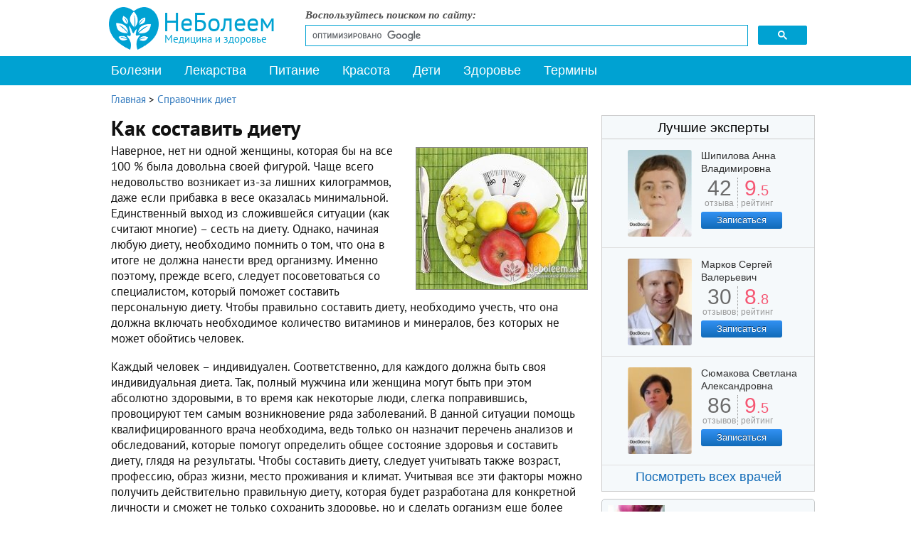

--- FILE ---
content_type: text/html; charset=utf-8
request_url: https://www.neboleem.net/kak-sostavit-dietu.php
body_size: 17182
content:
<!DOCTYPE html>
<html lang="ru-ru">
<head>
<meta name="viewport" content="width=device-width, initial-scale=1.0">
<meta http-equiv="content-type" content="text/html; charset=utf-8" />
	<meta name="keywords" content="Составить диету, персональная диета, индивидуальная диета, подходящая диета, меню правильной диеты" />
	<meta name="og:title" content="Как составить диету" />
	<meta name="og:type" content="article" />
	<meta name="og:image" content="https://www.neboleem.net/images/stories1/dieti/kak_sostav_diety.jpg" />
	<meta name="og:url" content="https://www.neboleem.net/kak-sostavit-dietu.php" />
	<meta name="og:site_name" content="НеБолеем.net" />
	<meta name="og:description" content="Важное условие любой диеты – не только потеря лишних килограммов, но и, как минимум, не нанесение вреда организму. Именно поэтому важно посоветоваться со специалистом, как составить диету персональную, которая подойдет конкретно вам." />
	<meta name="description" content="Важное условие любой диеты – не только потеря лишних килограммов, но и, как минимум, не нанесение вреда организму. Именно поэтому важно посоветоваться со специалистом, как составить диету персональную, которая подойдет конкретно вам." />
	<title>Как составить диету - персональную, подходящую</title>
	<link href="/favicon.ico" rel="shortcut icon" type="image/vnd.microsoft.icon" />
	<link href="https://www.neboleem.net/kak-sostavit-dietu.php" rel="canonical" />
	<link href="/components/com_jcomments/tpl/default/style.css?v=3002" rel="stylesheet" type="text/css" />
	<link href="/plugins/content/extravote/assets/extravote.css" rel="stylesheet" type="text/css" />
	<link href="/templates/neboleem/css/styles.css" rel="stylesheet" type="text/css" />
	<link href="/templates/neboleem/css/slicknav.css" rel="stylesheet" type="text/css" />
	<link href="/templates/neboleem/css/jquery.lightbox-0.5.css" rel="stylesheet" type="text/css" />
	<link href="/plugins/system/speedcache/lazy_loading/css/jquery.lazyload.fadein.css" rel="stylesheet" type="text/css" />
	<link href="/plugins/system/speedcache/lazy_loading/css/jquery.lazyloadxt.spinner.css" rel="stylesheet" type="text/css" />
	<script type="text/javascript" defer src="https://www.neboleem.net/media/plg_speedcache/cache/js/sc_2a260493df4faf83c351f3a09363edb4.js"></script>
	<script type="text/javascript" defer src="https://www.neboleem.net/media/plg_speedcache/cache/js/sc_60965474f92f25f534047a6d8050276a.js"></script>
	<script type="text/javascript" defer src="https://www.neboleem.net/media/plg_speedcache/cache/js/sc_3d75d752e5343b06779744f62235236c.js"></script>
	<script src="/templates/neboleem/js/jquery.min.js" type="text/javascript" defer="defer"></script>
	<script type="text/javascript" defer src="https://www.neboleem.net/media/plg_speedcache/cache/js/sc_4f9efcb70e4899b346985eb6a3c9e4f4.js"></script>
	<script type="text/javascript" defer src="https://www.neboleem.net/media/plg_speedcache/cache/js/sc_57a6e43a76ca9434df9ff4bc980a2bd4.js"></script>
	<script type="text/javascript" defer src="https://www.neboleem.net/media/plg_speedcache/cache/js/sc_da43cfab200de30d7e1191c0b1a00d70.js"></script>
	<script src="/plugins/system/speedcache/lazy_loading/js/jquery.lazyload.min.js" type="text/javascript"></script>
	<script type="text/javascript" defer src="https://www.neboleem.net/media/plg_speedcache/cache/js/sc_49385dd51ba98744b5c941041e8261c3.js"></script>
	<script type="text/javascript" defer src="https://www.neboleem.net/media/plg_speedcache/cache/js/sc_fb2992e1191c0c5e7e7253b129e6d858.js"></script>

<!--[if IE 7]><link rel="stylesheet" href="/templates/neboleem/css/ie7.css" type="text/css" media="screen" /><![endif]-->
<!--[if IE]><link rel="stylesheet" href="/templates/neboleem/css/ie.css" type="text/css" media="screen" /><![endif]-->
<link rel="apple-touch-icon" sizes="180x180" href="/apple-touch-icon.png">
<link rel="icon" type="image/png" sizes="32x32" href="/favicon-32x32.png">
<link rel="icon" type="image/png" sizes="16x16" href="/favicon-16x16.png">
<link rel="manifest" href="/manifest.json">
<link rel="mask-icon" href="/safari-pinned-tab.svg" color="#5bbad5">
<meta name="theme-color" content="#ffffff">
<script type="text/javascript" defer src="https://www.neboleem.net/media/plg_speedcache/cache/js/sc_95030a57a7a8f6ae16ce525c996fd468.js"></script>
<script type="text/javascript" defer src="https://www.neboleem.net/media/plg_speedcache/cache/js/sc_dd2df1f87f49728143b7a02873ddf851.js"></script>
<script type="text/javascript" defer src="https://www.neboleem.net/media/plg_speedcache/cache/js/sc_e73aecda17aef85b6300a100806ae6e9.js"></script>
<script type="text/javascript" defer src="https://www.neboleem.net/media/plg_speedcache/cache/js/sc_93dd1776c965adb0084fd72dd7bb4290.js"></script>
</head>
<body>
<div class="mainmoby">
<div class="slicknav_menu">
<a href="#" aria-haspopup="true" tabindex="0" class="slicknav_btn slicknav_collapsed" style="outline: none;">
<span class="slicknav_menutxt">Меню</span><span class="slicknav_icon"><span class="slicknav_icon-bar"></span><span class="slicknav_icon-bar"></span><span class="slicknav_icon-bar"></span></span></a>
<a id="logomin" href="/">НеБолеем.net</a>
</div></div>
<div id="ramk">
<div id="vx">
<div class="selections">
<a class="logos" href="/" title="Медицинскии справочник НеБолеем.net">
<span>НеБолеем</span>
<span>Медицина и здоровье</span>
</a>
<div id="form">
<p>Воспользуйтесь поиском по сайту:</p>
<script async src="https://cse.google.com/cse.js?cx=005690943485752806340:76svikrlaxi"></script>
<div class="gcse-search"></div>
</div>
</div>
<div class="avto">

</div>
</div>
<div id="header">

<div id="mainMenu">
<ul class="nav menu mod-list" id="menu">
<li class="item-10553"><a href="/" >На главную</a></li><li class="item-4939"><a href="/zabolevanija.php" >Болезни</a></li><li class="item-4940"><a href="/lekarstva.php" >Лекарства</a></li><li class="item-4941"><a href="/zdorovoe-pitanie.php" >Питание</a></li><li class="item-4942"><a href="/krasota.php" >Красота</a></li><li class="item-4943"><a href="/deti.php" >Дети</a></li><li class="item-4944"><a href="/stati-o-zdorove.php" >Здоровье</a></li><li class="item-5200"><a href="/medicinskie-terminy.php" >Термины</a></li><li class="item-10590"><a href="/o-sajte.php" >О сайте</a></li></ul>
<script type="text/javascript" defer src="https://www.neboleem.net/media/plg_speedcache/cache/js/sc_05bbce3027eb99bc3cd6d60364bf1c62.js"></script>
</div>
</div>
<div id="container">
<div class="raspst"></div>
<!--start leftBlock-->
<div id="leftBlock" class="article">
<div id="system-message-container">
	</div>

<div class="clear"></div>
<div class="contentBox"><div class="krohist" itemscope itemtype="http://schema.org/BreadcrumbList">
<span itemprop="itemListElement" itemscope itemtype="http://schema.org/ListItem">
<a itemprop="item" href="/" class="pathway"><span itemprop="name">Главная</span></a>
<span> &gt; </span>
<meta itemprop="position" content="1">
</span>
<span itemprop="itemListElement" itemscope itemtype="http://schema.org/ListItem">
<a itemprop="item" href="/spravochnik-diet.php" class="pathway"><span itemprop="name">Справочник диет</span></a>
<meta itemprop="position" content="2">
</span>
</div><div class="contentBox">
<span itemscope itemtype="http://schema.org/Article"><meta itemprop="datePublished" content="2013-10-29 18:28:12" />
<meta itemprop="dateModified" content="2019-02-12 08:03:08" />
<div class="st">
<h1 itemprop="headline">Как составить диету</h1><p><img itemprop="contentUrl" class="speedcache-lazy speedcache-lazy-hidden illustrationr" src="[data-uri]" data-speedcachelazy-src="/images/stories1/dieti/kak_sostav_diety.jpg" alt="Успех подходящей диеты - правильный подход к ее составлению" width="240" height="199" border="0" /><noscript><img itemprop="contentUrl" class="illustrationr" src="/images/stories1/dieti/kak_sostav_diety.jpg" alt="Успех подходящей диеты - правильный подход к ее составлению" width="240" height="199" border="0" /></noscript>Наверное, нет ни одной женщины, которая бы на все 100 % была довольна своей фигурой. Чаще всего недовольство возникает из-за лишних килограммов, даже если прибавка в весе оказалась минимальной. Единственный выход из сложившейся ситуации (как считают многие) – сесть на диету. Однако, начиная любую диету, необходимо помнить о том, что она в итоге не должна нанести вред организму. Именно поэтому, прежде всего, следует посоветоваться со специалистом, который поможет составить персональную диету. Чтобы правильно составить диету, необходимо учесть, что она должна включать необходимое количество витаминов и минералов, без которых не может обойтись человек.</p>
<p>Каждый человек – индивидуален. Соответственно, для каждого должна быть своя индивидуальная диета. Так, полный мужчина или женщина могут быть при этом абсолютно здоровыми, в то время как некоторые люди, слегка поправившись, провоцируют тем самым возникновение ряда заболеваний. В данной ситуации помощь квалифицированного врача необходима, ведь только он назначит перечень анализов и обследований, которые помогут определить общее состояние здоровья и составить диету, глядя на результаты. Чтобы составить диету, следует учитывать также возраст, профессию, образ жизни, место проживания и климат. Учитывая все эти факторы можно получить действительно правильную диету, которая будет разработана для конкретной личности и сможет не только сохранить здоровье, но и сделать организм еще более сильным и энергичным.</p>
<h2>Как составить диету: вред монодиет</h2>
<p>Люди, которые составляют диеты, постоянно пытаются сделать их непохожими на другие. Например, некоторые при составлении диеты придерживаются глупых суждений о том, что:</p>
<ul>
<li>Вообще следует отказаться от мяса;</li>
<li>Можно в течение дня есть практически все время одну гречку или ананасы;</li>
<li>Лучше всего питаться максимум два раза в день;</li>
<li>Нужно пить подсолнечное масло – ведь это верный путь к похудению.</li>
</ul>
<p>Предпочитая эти варианты при составлении диеты, мало кто задумывается над тем, что каждый продукт должен попадать к нам в желудок в строго ограниченном количестве только в сочетании с другими, такими же полезными продуктами. Употребляя долгое время одну и ту же пищу, вы сами лишаете себя остальных ценных витаминов.</p>
<p>Наиболее опасными являются «рекомендации», которые говорят о резком снижении в своем дневном меню белковой пищи (а именно – продуктов животного происхождения). Животные белки, в отличие от растительных, несут в себе гораздо большую ценность и пользу, потому что они – главная составляющая всех гормонов и ферментов. Их ни в коем случае нельзя полностью заменять соей или бобовыми культурами. Если женщина считает, что меню правильной диеты должно быть исключительно растительным, она заблаговременно провоцирует развитие проблем с репродуктивной функцией и состоянием крови, в которой, прежде всего, наблюдается нехватка железа.</p>
<p>Считая, что монодиета – самая подходящая диета для вас, вы лишаете себя кальция, недостаток которого в будущем приведет к таким серьезным заболеваниям, как остеопороз и переломы шейки бедра. Главный источник кальция – молочные продукты. Без них не может обходиться рацион женщины, ведь потребление кальция после пятидесяти не сможет восполнить его потери и укрепить уже слабые на тот момент кости и зубы.</p>
<p>Чтобы составить диету, ни в коем случае нельзя делать свой рацион полностью однообразным. Пища должна быть разнообразной (мясо, овощи, фрукты, рыба и многие другие продукты). Основное в меню правильной диеты – это не переедать и соблюдать здоровую меру.</p>
<div class="banneritemss"><center>
<div id="yandex_rtb_R-A-85491-25"></div>
<script type="text/javascript" defer src="https://www.neboleem.net/media/plg_speedcache/cache/js/sc_c63b6885af9fabae0b61ebb36ab29609.js"></script>				 
				 </center><div class="clr"></div></div>
<h2>Как составить диету: комплексный подход</h2>
<p>В нашей стране, так же, как и в большинстве стран Европы и Америки, практически половина всех жителей имеет лишний вес, а более 26% болеет ожирением. Если человек решается похудеть, он думает, что съедая меньше, станет более здоровым и стройным. Запомните, что подходящая диета и спорт помогут сохранить новый вес только в том случае, если изначально кардинально изменить свой образ жизни. Ежедневно нужно обращать внимание на то, что мы едим, в каком количестве занимаемся физкультурой, как долго спим и насколько активно проводим свое свободное время. Для того, чтобы прибавлять в весе, не обязательно много есть. Достаточно мало двигаться и съедать при этом небольшие порции. Поэтому индивидуальная диета – это не прихоть, а необходимость. Если количество потребляемой энергии будет равно количеству расходуемой, то вы забудете о проблеме избыточного веса. Например, в том случае, если каждый день набирать на 300 калорий больше, чем удается потратить, за 12 месяцев можно увидеть на весах плюс 4-6 кг. Именно поэтому очень важно составить персональную диету, исходя из вашего образа жизни и состояния здоровья.</p>
<p><img itemprop="contentUrl" class="speedcache-lazy speedcache-lazy-hidden illustrationr" src="[data-uri]" data-speedcachelazy-src="/images/stories1/dieti/kak_sostav_diety1.jpg" alt="Примерное меню правильной диеты" width="240" height="232" border="0" /><noscript><img itemprop="contentUrl" class="illustrationr" src="/images/stories1/dieti/kak_sostav_diety1.jpg" alt="Примерное меню правильной диеты" width="240" height="232" border="0" /></noscript>Чтобы составить индивидуальную диету, необходимо придерживаться всего лишь некоторых правил и советов:</p>
<ul>
<li>Принимать пищу следует довольно часто (через каждые 3-4 часа), но небольшими порциями;</li>
<li>Не наедаться перед сном;</li>
<li>Отказаться от чрезмерного потребления пирожков и пирожных, жареной и очень соленой пищи;</li>
<li>Постараться не нервничать, ведь в стрессовых ситуациях люди часто заедают свои проблемы и переживания.</li>
</ul>
<h2>Как составить диету: какие продукты необходимо включить</h2>
<p>Неправильное питание – привычка, избавиться от которой сложно, но придется, если вы действительно хотите похудеть. Если у вас в семье есть родственники или близкие, склонные к полноте, а также страдающие ожирением, будьте особо внимательны к тому, что вы едите и в каком количестве, ведь проблема лишнего веса у вас заложена уже на генетическом уровне. Наши вредные привычки нередко негативно влияют на наше здоровье. В том случае, если вы внезапно стали выпивать слишком большое количество воды в течение дня, обратитесь к доктору, который назначит соответствующее обследование и на основании полученных анализов объяснит вам, как составить диету правильно. Либо обратитесь к специалисту, который составит для вас подходящую диету.</p>
<p>Индивидуальная диета необходима в том случае, если ваш вес стремительно начинает расти. Чтобы не допустить больших проблем, придется составить диету и установить некоторые рамки в еде, а также отработать меню правильной диеты и режим приема пищи. При составлении диеты не исключайте полностью, но уменьшите потребление жирной пищи (жиры влияют на нормальную работу нашего организма, делая кожу и все тело более привлекательным). При составлении персональной диеты снизьте количество мучного и сладкого в своем рационе, но учтите, что вам не обойтись без овощей, фруктов, хлеба, каш.</p>
<p>Меню правильной диеты должно включать в себя абсолютно все продукты питания, но в небольших количествах. Так, зная о невероятной пользе творога, не потребляйте его больше 100 г, иначе избыток кальция начнет откладываться в хрящевых тканях. Персональная диета должна включать в себя 13% белков (100 г), 57% (250 г) углеводов и 30% жиров (90 г).</p>
<p>Правильное питание – основное при похудении. Голодать не стоит, но и переедать тоже нежелательно. Нужно добиться того, чтобы каждая подходящая диета включала в себя полноценный баланс полезных витаминов и минералов. Помните – успех придет только к тому, кто с большой силой воли и огромным желанием старается достичь намеченной цели.</p></div>

<div class="helps"><p>Нашли ошибку в тексте? Выделите ее и нажмите Ctrl + Enter.</p></div><div class="knopki"><span class="delim">Поделиться:</span>
<div class="yashare-auto-init"><span class="b-share">
   <a rel="nofollow" target="_blank" title="ВКонтакте" class="b-share__handle b-share__link b-share-btn__vkontakte" onclick="window.open(this.href,'targetWindow','toolbar=no,location=no,status=no,menubar=no,scrollbars=yes,resizable=no,top='+((screen.height-650)/2)+',left='+((screen.width-650)/2)+',width=650,height=650');return false;" href="https://vk.com/share.php?url=https%3A%2F%2Fwww.neboleem.net%2Fkak-sostavit-dietu.php&amp;title=%D0%9A%D0%B0%D0%BA+%D1%81%D0%BE%D1%81%D1%82%D0%B0%D0%B2%D0%B8%D1%82%D1%8C+%D0%B4%D0%B8%D0%B5%D1%82%D1%83"><span class="b-share-icon b-share-icon_vkontakte"></span></a>
   <a rel="nofollow" target="_blank" title="Одноклассники" class="b-share__handle b-share__link b-share-btn__odnoklassniki" onclick="window.open(this.href,'targetWindow','toolbar=no,location=no,status=no,menubar=no,scrollbars=yes,resizable=yes,top='+((screen.height-560)/2)+',left='+((screen.width-560)/2)+',width=560,height=560');return false;" href="https://connect.ok.ru/dk?st.cmd=OAuth2Login&st.layout=w&st.redirect=%252Fdk%253Fcmd%253DWidgetSharePreview%2526amp%253Bst.cmd%253DWidgetSharePreview%2526amp%253Bst.shareUrl%253Dhttps%3A%2F%2Fwww.neboleem.net%2Fkak-sostavit-dietu.php&st._wt=1&st.client_id=-1" data-service="odnoklassniki"><span class="b-share-icon b-share-icon_odnoklassniki"></span></a>
   <a rel="nofollow" target="_blank" title="Watsapp" class="b-share__handle b-share__link b-share-btn__twitter" onclick="window.open(this.href,'targetWindow','toolbar=no,location=no,status=no,menubar=no,scrollbars=yes,resizable=yes,top='+((screen.height-560)/2)+',left='+((screen.width-560)/2)+',width=560,height=560');return false;" href="https://api.whatsapp.com/send?text=https%3A%2F%2Fwww.neboleem.net%2Fkak-sostavit-dietu.php&utm_source=share2"><span class="b-share-icon b-share-icon_twitter"></span></a>
   <a rel="nofollow" target="_blank" title="Telegram" class="b-share__handle b-share__link b-share-btn__moimir" onclick="window.open(this.href,'targetWindow','toolbar=no,location=no,status=no,menubar=no,scrollbars=yes,resizable=yes,top='+((screen.height-560)/2)+',left='+((screen.width-560)/2)+',width=560,height=560');return false;" href="https://t.me/share/url?url=https%3A%2F%2Fwww.neboleem.net%2Fkak-sostavit-dietu.php&utm_source=share2"><span class="b-share-icon b-share-icon_moimir"></span></a></span></div>
</div>
<div><div class="polstsgoog top">&nbsp;</div> 
<div class="extravote" itemprop="aggregateRating" itemscope itemtype="http://schema.org/AggregateRating"><span class="extravote-info lefts">Оцените статью: </span>
  <span class="extravote-stars">
  <span id="rating_5393_x" class="current-rating" style="width:100%;">5</span>
      <span class="extravote-star"><a href="javascript:void(null)" onclick="javascript:JVXVote(5393,0.5,15,3,'x',1,1,1);" title="0.5 из 5" class="ev-5-stars">1</a></span>
      <span class="extravote-star"><a href="javascript:void(null)" onclick="javascript:JVXVote(5393,1,15,3,'x',1,1,1);" title="1 из 5" class="ev-10-stars">1</a></span>
      <span class="extravote-star"><a href="javascript:void(null)" onclick="javascript:JVXVote(5393,1.5,15,3,'x',1,1,1);" title="1.5 из 5" class="ev-15-stars">1</a></span>
      <span class="extravote-star"><a href="javascript:void(null)" onclick="javascript:JVXVote(5393,2,15,3,'x',1,1,1);" title="2 из 5" class="ev-20-stars">1</a></span>
      <span class="extravote-star"><a href="javascript:void(null)" onclick="javascript:JVXVote(5393,2.5,15,3,'x',1,1,1);" title="2.5 из 5" class="ev-25-stars">1</a></span>
      <span class="extravote-star"><a href="javascript:void(null)" onclick="javascript:JVXVote(5393,3,15,3,'x',1,1,1);" title="3 из 5" class="ev-30-stars">1</a></span>
      <span class="extravote-star"><a href="javascript:void(null)" onclick="javascript:JVXVote(5393,3.5,15,3,'x',1,1,1);" title="3.5 из 5" class="ev-35-stars">1</a></span>
      <span class="extravote-star"><a href="javascript:void(null)" onclick="javascript:JVXVote(5393,4,15,3,'x',1,1,1);" title="4 из 5" class="ev-40-stars">1</a></span>
      <span class="extravote-star"><a href="javascript:void(null)" onclick="javascript:JVXVote(5393,4.5,15,3,'x',1,1,1);" title="4.5 из 5" class="ev-45-stars">1</a></span>
      <span class="extravote-star"><a href="javascript:void(null)" onclick="javascript:JVXVote(5393,5,15,3,'x',1,1,1);" title="5 из 5" class="ev-50-stars">1</a></span>
  
	<meta itemprop="worstRating" content="0" />
	<meta itemprop="bestRating" content="5" />	
		
  </span>
  <span class="extravote-info" id="extravote_5393_x">Рейтинг: <span itemprop="ratingValue">5</span> (<span itemprop="ratingCount">3</span> голосов)</span>
</div><div class="polstsgoog bottom">&nbsp;</div></div><script type="text/javascript" defer src="https://www.neboleem.net/media/plg_speedcache/cache/js/sc_a3c5e59ec2917702097ef8ae49b588cf.js"></script>
<div id="jc">
<div id="comments"></div>
<div id="comments-form-link">
<div class="showcomm">
<a id="addcomments" class="showform" href="#addcomments" onclick="jcomments.showForm(5393,'com_content', 'comments-form-link'); return false;">Добавить отзыв/комментарий</a>
</div></div>
<script type="text/javascript" defer src="https://www.neboleem.net/media/plg_speedcache/cache/js/sc_d0d92d415e33c559a42061dd79bef27a.js"></script> 
</div> 
<div class="clear"></div>
<div class="tiz3">
<center>
<div id="yandex_rtb_R-A-85491-21"></div>
<script type="text/javascript" defer src="https://www.neboleem.net/media/plg_speedcache/cache/js/sc_975b65c3f292199fd7bde4c7a1f5212b.js"></script>
</center>
</div>
<div class="clear"></div>
    <meta itemprop="mainEntityOfPage" content="https://www.neboleem.net/kak-sostavit-dietu.php" />
    <div itemprop="publisher" itemscope itemtype="https://schema.org/Organization" style="display:none">
    <meta itemprop="name" content="НеБолеем">
        <div itemprop="logo" itemscope itemtype="https://schema.org/ImageObject">
            <meta itemprop="url" content="https://www.neboleem.net/templates/neboleem/images/logo-microdata.png">
            <meta itemprop="image" content="https://www.neboleem.net/templates/neboleem/images/logo-microdata.png">
            <meta itemprop="width" content="70">
            <meta itemprop="height" content="60">
        </div>
    </div>
</span>
<div id="random" class="contentNewBoxsp aznaetelivy">
<span class="ttl">Знаете ли вы, что:</span><p id="qo1" class="quotes" style="display:block;">Человеческие кости крепче бетона в четыре раза.</p>
<p id="qo2" class="quotes" style="display:none;">Ученые из Оксфордского университета провели ряд исследований, в ходе которых пришли к выводу, что вегетарианство может быть вредно для человеческого мозга, так как приводит к снижению его массы. Поэтому ученые рекомендуют не исключать полностью из своего рациона рыбу и мясо.</p>
<p id="qo3" class="quotes" style="display:none;">Самая высокая температура тела была зафиксирована у Уилли Джонса (США), который поступил в больницу с температурой 46,5°C.</p>
<p id="qo4" class="quotes" style="display:none;">Каждый человек имеет не только уникальные отпечатки пальцев, но и языка.</p>
<p id="qo5" class="quotes" style="display:none;">Кариес – это самое распространенное инфекционное заболевание в мире, соперничать с которым не может даже грипп.</p>
<p id="qo6" class="quotes" style="display:none;">В стремлении вытащить больного, доктора часто перегибают палку. Так, например, некий Чарльз Йенсен в период с 1954 по 1994 гг. пережил более 900 операций по удалению новообразований.</p>
<p id="qo7" class="quotes" style="display:none;">Работа, которая человеку не по душе, гораздо вреднее для его психики, чем отсутствие работы вообще.</p>
<p id="qo8" class="quotes" style="display:none;">Человек, принимающий антидепрессанты, в большинстве случаев снова будет страдать депрессией. Если же человек справился с подавленностью своими силами, он имеет все шансы навсегда забыть про это состояние.</p>
<p id="qo9" class="quotes" style="display:none;">Общеизвестный препарат «Виагра» изначально разрабатывался для лечения артериальной гипертонии.</p>
<p id="qo10" class="quotes" style="display:none;">Первый вибратор изобрели в 19 веке. Работал он на паровом двигателе и предназначался для лечения женской истерии.</p>
<p id="qo11" class="quotes" style="display:none;">Согласно исследованиям, женщины, выпивающие несколько стаканов пива или вина в неделю, имеют повышенный риск заболеть раком груди.</p>
<p id="qo12" class="quotes" style="display:none;">Многие наркотики изначально продвигались на рынке, как лекарства. Героин, например, изначально был выведен на рынок как лекарство от детского кашля. А кокаин рекомендовался врачами в качестве анестезии и как средство повышающее выносливость.</p>
<p id="qo13" class="quotes" style="display:none;">Желудок человека неплохо справляется с посторонними предметами и без врачебного вмешательства. Известно, что желудочный сок способен растворять даже монеты.</p>
<p id="qo14" class="quotes" style="display:none;">Существуют очень любопытные медицинские синдромы, например, навязчивое заглатывание предметов. В желудке одной пациентки, страдающей от этой мании, было обнаружено 2500 инородных предметов.</p>
<p id="qo15" class="quotes" style="display:none;">В нашем кишечнике рождаются, живут и умирают миллионы бактерий. Их можно увидеть только при сильном увеличении, но, если бы они собрались вместе, то поместились бы в обычной кофейной чашке.</p>
</div>
</div>

</div><div class="relap"><div class="relap_title_block" style="">Читайте также</div><div class="relap_row">
<a href="/stati-o-zdorove/12836-7-narodnyh-sredstv-pomogajushhih-izbavitsja-ot-gerpesa-na-gubah.php"><div class="relap_entry"><img height="212" width="332" class="speedcache-lazy speedcache-lazy-hidden relap_images" src="[data-uri]" data-speedcachelazy-src="/images/stories3/zdorovi/7-narodnyh-sredstv-pomogajushhih-izbavitsja-ot-gerpesa-na-gubah.jpg" alt="7 народных средств, помогающих избавиться от герпеса на губах" /><noscript><img class="relap_images" src="/images/stories3/zdorovi/7-narodnyh-sredstv-pomogajushhih-izbavitsja-ot-gerpesa-na-gubah.jpg" alt="7 народных средств, помогающих избавиться от герпеса на губах" /></noscript><div class="relap_title">7 народных средств, помогающих избавиться от герпеса на губах</div>
</div></a>

<a href="/stati-o-zdorove/14092-7-mifov-ob-introvertah.php"><div class="relap_entry"><img height="212" width="332" class="speedcache-lazy speedcache-lazy-hidden relap_images" src="[data-uri]" data-speedcachelazy-src="/images/stories3/zdorovi/7-mifov-ob-introvertah.jpg" alt="7 мифов об интровертах" /><noscript><img class="relap_images" src="/images/stories3/zdorovi/7-mifov-ob-introvertah.jpg" alt="7 мифов об интровертах" /></noscript><div class="relap_title">7 мифов об интровертах</div>
</div></a>
</div>

<div class="relap_row">
<a href="/stati-o-zdorove/15855-toksichnoe-povedenie-ili-9-privychek-prepjatstvujushhih-obshheniju.php"><div class="relap_entry"><img height="212" width="332" class="speedcache-lazy speedcache-lazy-hidden relap_images" src="[data-uri]" data-speedcachelazy-src="/images/stories3/zdorovi/toksichnoe-povedenie-ili-9-privychek-prepjatstvujushhih-obshheniju.jpg" alt="«Токсичное» поведение, или 9 привычек, препятствующих общению" /><noscript><img class="relap_images" src="/images/stories3/zdorovi/toksichnoe-povedenie-ili-9-privychek-prepjatstvujushhih-obshheniju.jpg" alt="«Токсичное» поведение, или 9 привычек, препятствующих общению" /></noscript><div class="relap_title">«Токсичное» поведение, или 9 привычек, препятствующих общению</div>
</div></a>

<a href="/stati-o-zdorove/16165-6-principov-jeffektivnogo-otdyha.php"><div class="relap_entry"><img height="212" width="332" class="speedcache-lazy speedcache-lazy-hidden relap_images" src="[data-uri]" data-speedcachelazy-src="/images/stories3/zdorovi/6-principov-jeffektivnogo-otdyha.jpg" alt="6 принципов эффективного отдыха" /><noscript><img class="relap_images" src="/images/stories3/zdorovi/6-principov-jeffektivnogo-otdyha.jpg" alt="6 принципов эффективного отдыха" /></noscript><div class="relap_title">6 принципов эффективного отдыха</div>
</div></a>
</div>

<div class="relap_row">
<a href="/stati-o-zdorove/10445-10-samyh-izvestnyh-termalnyh-kurortov-mira.php"><div class="relap_entry"><img height="212" width="332" class="speedcache-lazy speedcache-lazy-hidden relap_images" src="[data-uri]" data-speedcachelazy-src="/images/stories2/zdorovi/10-samyh-izvestnyh-termalnyh-kurortov-mira-1.jpg" alt="10 самых известных термальных курортов мира" /><noscript><img class="relap_images" src="/images/stories2/zdorovi/10-samyh-izvestnyh-termalnyh-kurortov-mira-1.jpg" alt="10 самых известных термальных курортов мира" /></noscript><div class="relap_title">10 самых известных термальных курортов мира</div>
</div></a>

<a href="/stati-o-zdorove/9417-9-poleznyh-produktov-o-kotoryh-nezasluzhenno-zabyli.php"><div class="relap_entry"><img height="211" width="332" class="speedcache-lazy speedcache-lazy-hidden relap_images" src="[data-uri]" data-speedcachelazy-src="/images/stories2/zdorovi/9-poleznyh-produktov-o-kotoryh-nezasluzhenno-zabyli-1.jpg" alt="9 полезных продуктов, о которых незаслуженно забыли" /><noscript><img class="relap_images" src="/images/stories2/zdorovi/9-poleznyh-produktov-o-kotoryh-nezasluzhenno-zabyli-1.jpg" alt="9 полезных продуктов, о которых незаслуженно забыли" /></noscript><div class="relap_title">9 полезных продуктов, о которых незаслуженно забыли</div>
</div></a>
</div>

<div class="relap_row">
<a href="/stati-o-zdorove/7960-kak-borotsja-s-fobijami.php"><div class="relap_entry"><img height="211" width="332" class="speedcache-lazy speedcache-lazy-hidden relap_images" src="[data-uri]" data-speedcachelazy-src="/images/stories2/zdorovi/chto-takoe-fobii.jpg" alt="Что такое фобии, и как с ними бороться?" /><noscript><img class="relap_images" src="/images/stories2/zdorovi/chto-takoe-fobii.jpg" alt="Что такое фобии, и как с ними бороться?" /></noscript><div class="relap_title">Что такое фобии, и как с ними бороться?</div>
</div></a>

<a href="/stati-o-zdorove/16526-8-produktov-pomogajushhih-uluchshit-krovoobrashhenie.php"><div class="relap_entry"><img height="212" width="332" class="speedcache-lazy speedcache-lazy-hidden relap_images" src="[data-uri]" data-speedcachelazy-src="/images/stories3/zdorovi/8-produktov-pomogajushhih-uluchshit-krovoobrashhenie.jpg" alt="8 продуктов, помогающих улучшить кровообращение" /><noscript><img class="relap_images" src="/images/stories3/zdorovi/8-produktov-pomogajushhih-uluchshit-krovoobrashhenie.jpg" alt="8 продуктов, помогающих улучшить кровообращение" /></noscript><div class="relap_title">8 продуктов, помогающих улучшить кровообращение</div>
</div></a>
</div>

<div class="relap_row">
<a href="/stati-o-zdorove/11697-8-faktorov-vredjashhih-zdorovju-legkih.php"><div class="relap_entry"><img height="212" width="332" class="speedcache-lazy speedcache-lazy-hidden relap_images" src="[data-uri]" data-speedcachelazy-src="/images/stories2/zdorovi/8-faktorov-vredjashhih-zdorovju-legkih.jpg" alt="8 факторов, вредящих здоровью легких" /><noscript><img class="relap_images" src="/images/stories2/zdorovi/8-faktorov-vredjashhih-zdorovju-legkih.jpg" alt="8 факторов, вредящих здоровью легких" /></noscript><div class="relap_title">8 факторов, вредящих здоровью легких</div>
</div></a>

<a href="/stati-o-zdorove/9312-top-7-samyh-rasprostranennyh-venericheskih-zabolevanij.php"><div class="relap_entry"><img height="211" width="332" class="speedcache-lazy speedcache-lazy-hidden relap_images" src="[data-uri]" data-speedcachelazy-src="/images/stories2/zdorovi/top-7-samyh-rasprostranennyh-venericheskih-zabolevanij.jpg" alt="ТОП-7 самых распространенных венерических заболеваний" /><noscript><img class="relap_images" src="/images/stories2/zdorovi/top-7-samyh-rasprostranennyh-venericheskih-zabolevanij.jpg" alt="ТОП-7 самых распространенных венерических заболеваний" /></noscript><div class="relap_title">ТОП-7 самых распространенных венерических заболеваний</div>
</div></a>
</div>

<div class="relap_row">
<a href="/stati-o-zdorove/12776-10-mifov-o-nasmorke.php"><div class="relap_entry"><img height="212" width="332" class="speedcache-lazy speedcache-lazy-hidden relap_images" src="[data-uri]" data-speedcachelazy-src="/images/stories3/zdorovi/10-mifov-o-nasmorke.jpg" alt="10 мифов о насморке" /><noscript><img class="relap_images" src="/images/stories3/zdorovi/10-mifov-o-nasmorke.jpg" alt="10 мифов о насморке" /></noscript><div class="relap_title">10 мифов о насморке</div>
</div></a>

<a href="/stati-o-zdorove/11491-10-prichin-vkljuchit-v-racion-slivochnoe-maslo.php"><div class="relap_entry"><img height="212" width="332" class="speedcache-lazy speedcache-lazy-hidden relap_images" src="[data-uri]" data-speedcachelazy-src="/images/stories2/zdorovi/10-prichin-vkljuchit-v-racion-slivochnoe-maslo.jpg" alt="10 причин включить в рацион сливочное масло" /><noscript><img class="relap_images" src="/images/stories2/zdorovi/10-prichin-vkljuchit-v-racion-slivochnoe-maslo.jpg" alt="10 причин включить в рацион сливочное масло" /></noscript><div class="relap_title">10 причин включить в рацион сливочное масло</div>
</div></a>
</div>

<div class="relap_row">
<a href="/stati-o-zdorove/12361-problemy-so-zdorovem-i-svjazannye-s-nimi-vysypanija-na-lice.php"><div class="relap_entry"><img height="212" width="332" class="speedcache-lazy speedcache-lazy-hidden relap_images" src="[data-uri]" data-speedcachelazy-src="/images/stories3/zdorovi/problemy-so-zdorovem-i-svjazannye-s-nimi-vysypanija-na-lice.jpg" alt="Проблемы со здоровьем и связанные с ними высыпания на лице" /><noscript><img class="relap_images" src="/images/stories3/zdorovi/problemy-so-zdorovem-i-svjazannye-s-nimi-vysypanija-na-lice.jpg" alt="Проблемы со здоровьем и связанные с ними высыпания на лице" /></noscript><div class="relap_title">Проблемы со здоровьем и связанные с ними высыпания на лице</div>
</div></a>

<a href="/stati-o-zdorove/14921-eda-budushhego-7-novyh-vidov-pishhevyh-produktov.php"><div class="relap_entry"><img height="212" width="332" class="speedcache-lazy speedcache-lazy-hidden relap_images" src="[data-uri]" data-speedcachelazy-src="/images/stories3/zdorovi/eda-budushhego-7-novyh-vidov-pishhevyh-produktov.jpg" alt="Еда будущего: 7 новых видов пищевых продуктов" /><noscript><img class="relap_images" src="/images/stories3/zdorovi/eda-budushhego-7-novyh-vidov-pishhevyh-produktov.jpg" alt="Еда будущего: 7 новых видов пищевых продуктов" /></noscript><div class="relap_title">Еда будущего: 7 новых видов пищевых продуктов</div>
</div></a>
</div>

<div class="relap_row">
<a href="/stati-o-zdorove/13505-muzhskie-problemy-14-produktov-snizhajushhih-vyrabotku-testosterona.php"><div class="relap_entry"><img height="212" width="332" class="speedcache-lazy speedcache-lazy-hidden relap_images" src="[data-uri]" data-speedcachelazy-src="/images/stories3/zdorovi/muzhskie-problemy-14-produktov-snizhajushhih-vyrabotku-testosterona.jpg" alt="Мужские проблемы: 14 продуктов, снижающих выработку тестостерона" /><noscript><img class="relap_images" src="/images/stories3/zdorovi/muzhskie-problemy-14-produktov-snizhajushhih-vyrabotku-testosterona.jpg" alt="Мужские проблемы: 14 продуктов, снижающих выработку тестостерона" /></noscript><div class="relap_title">Мужские проблемы: 14 продуктов, снижающих выработку тестостерона</div>
</div></a>

<a href="/stati-o-zdorove/7953-izmenchivoe-zhenskoe-nastroenie-gormony-atakujut.php"><div class="relap_entry"><img height="211" width="332" class="speedcache-lazy speedcache-lazy-hidden relap_images" src="[data-uri]" data-speedcachelazy-src="/images/stories2/zdorovi/izmenchivoe-zhenskoe-nastroenie.jpg" alt="Изменчивое женское настроение: гормоны атакуют!" /><noscript><img class="relap_images" src="/images/stories2/zdorovi/izmenchivoe-zhenskoe-nastroenie.jpg" alt="Изменчивое женское настроение: гормоны атакуют!" /></noscript><div class="relap_title">Изменчивое женское настроение: гормоны атакуют!</div>
</div></a>
</div>

<div class="relap_row">
<a href="/stati-o-zdorove/8546-boremsja-s-gipertoniej-5-luchshih-narodnyh-sredstv.php"><div class="relap_entry"><img height="211" width="332" class="speedcache-lazy speedcache-lazy-hidden relap_images" src="[data-uri]" data-speedcachelazy-src="/images/stories2/zdorovi/boremsja-s-gipertoniej-5-luchshih-narodnyh-sredstv.jpg" alt="Боремся с гипертонией: 5 лучших народных средств" /><noscript><img class="relap_images" src="/images/stories2/zdorovi/boremsja-s-gipertoniej-5-luchshih-narodnyh-sredstv.jpg" alt="Боремся с гипертонией: 5 лучших народных средств" /></noscript><div class="relap_title">Боремся с гипертонией: 5 лучших народных средств</div>
</div></a>

<a href="/stati-o-zdorove/9309-7-polozhitelnyh-privychek-kotorye-mogut-nanesti-vred-zdorovju.php"><div class="relap_entry"><img height="211" width="332" class="speedcache-lazy speedcache-lazy-hidden relap_images" src="[data-uri]" data-speedcachelazy-src="/images/stories2/zdorovi/7-polozhitelnyh-privychek-kotorye-mogut-nanesti-vred-zdorovju.jpg" alt="7 положительных привычек, которые могут нанести вред здоровью" /><noscript><img class="relap_images" src="/images/stories2/zdorovi/7-polozhitelnyh-privychek-kotorye-mogut-nanesti-vred-zdorovju.jpg" alt="7 положительных привычек, которые могут нанести вред здоровью" /></noscript><div class="relap_title">7 положительных привычек, которые могут нанести вред здоровью</div>
</div></a>
</div>

<div class="relap_row">
<a href="/stati-o-zdorove/15852-7-oshibochnyh-diagnozov-kotorye-pacienty-stavjat-sami-sebe.php"><div class="relap_entry"><img height="212" width="332" class="speedcache-lazy speedcache-lazy-hidden relap_images" src="[data-uri]" data-speedcachelazy-src="/images/stories3/zdorovi/7-oshibochnyh-diagnozov-kotorye-pacienty-stavjat-sami-sebe.jpg" alt="7 ошибочных диагнозов, которые пациенты ставят сами себе" /><noscript><img class="relap_images" src="/images/stories3/zdorovi/7-oshibochnyh-diagnozov-kotorye-pacienty-stavjat-sami-sebe.jpg" alt="7 ошибочных диагнозов, которые пациенты ставят сами себе" /></noscript><div class="relap_title">7 ошибочных диагнозов, которые пациенты ставят сами себе</div>
</div></a>

<a href="/stati-o-zdorove/11483-8-mifov-ob-igloukalyvanii.php"><div class="relap_entry"><img height="212" width="332" class="speedcache-lazy speedcache-lazy-hidden relap_images" src="[data-uri]" data-speedcachelazy-src="/images/stories2/zdorovi/8-mifov-ob-igloukalyvanii.jpg" alt="8 мифов об иглоукалывании" /><noscript><img class="relap_images" src="/images/stories2/zdorovi/8-mifov-ob-igloukalyvanii.jpg" alt="8 мифов об иглоукалывании" /></noscript><div class="relap_title">8 мифов об иглоукалывании</div>
</div></a>
</div></div>

<div class="clear"></div>
<div class="polstbannewprvyu"> </div>
</div>
<!--end leftBlock-->
<!--start rightSidebar-->
<div id="rightSidebar" class="articles">
<div class="clear"></div>
<!-- vidjet -->
<div id="DDWidgetDoctorList"><div class="dd-widget dd-widget-list-240-container dd-doctorlist dd-doctorlist--brief doctorlist-mamaru">
	<div class="dd-widget-list-240-title">Лучшие эксперты</div>
		<div id="vrach1" class="dd-widget-list-240-card"> 
			<div class="dd-widget-list-240-card-photo">
				<a href="#"><img class="speedcache-lazy speedcache-lazy-hidden" height="122" width="90" src="[data-uri]" data-speedcachelazy-src="/images/doc/31821_small.jpg" alt="Шипилова Анна Владимировна"><noscript><img src="/images/doc/31821_small.jpg" alt="Шипилова Анна Владимировна"></noscript></a>
			</div>
			<div class="dd-widget-list-240-card-info">
				<div class="dd-widget-list-240-card-info-name">
					<a href="#">Шипилова Анна Владимировна</a>
				</div>
				<div class="dd-widget-list-240-card-info-details">
					<div class="dd-widget-list-240-card-info-details-reviews">
						<a href="#"><span>42</span><br>отзыва</a>
					</div>
					<div class="dd-widget-list-240-card-info-details-rating">
						<a href="#"><span>9<small>.5</small></span><br>рейтинг</a>
					</div>
				</div>
				<button data-partner-phone="" class="dd-button dd-list-card-button dd-sign-up-button">
				<span><a href="#">Записаться</a></span></button></div>
		</div>
			<div id="vrach2" class="dd-widget-list-240-card">
			<div class="dd-widget-list-240-card-photo">
				<a href="#"><img class="speedcache-lazy speedcache-lazy-hidden" height="122" width="90" src="[data-uri]" data-speedcachelazy-src="/images/doc/8107_small.jpg" alt="Марков Сергей Валерьевич"><noscript><img src="/images/doc/8107_small.jpg" alt="Марков Сергей Валерьевич"></noscript></a>
			</div>
			<div class="dd-widget-list-240-card-info">
				<div class="dd-widget-list-240-card-info-name">
					<a href="#">Марков Сергей Валерьевич</a>
				</div>
				<div class="dd-widget-list-240-card-info-details">
					<div class="dd-widget-list-240-card-info-details-reviews">
						<a href="#"><span>30</span><br>отзывов</a>
					</div>
					<div class="dd-widget-list-240-card-info-details-rating">
						<a href="#"><span>8<small>.8</small></span><br>рейтинг</a>
					</div>
				</div>
				<button class="dd-button dd-list-card-button dd-sign-up-button">
				<span><a href="#">Записаться</a></span></button></div>
		</div>
			<div id="vrach3" class="dd-widget-list-240-card">
			<div class="dd-widget-list-240-card-photo">
				<a href="#"><img class="speedcache-lazy speedcache-lazy-hidden" height="122" width="90" src="[data-uri]" data-speedcachelazy-src="/images/doc/33173_small.jpg" alt="Сюмакова Светлана Александровна"><noscript><img src="/images/doc/33173_small.jpg" alt="Сюмакова Светлана Александровна"></noscript></a>
			</div>
			<div class="dd-widget-list-240-card-info">
				<div class="dd-widget-list-240-card-info-name">
					<a href="#">Сюмакова Светлана Александровна</a>
				</div>
				<div class="dd-widget-list-240-card-info-details">
					<div class="dd-widget-list-240-card-info-details-reviews">
						<a href="#"><span>86</span><br>отзывов</a>
					</div>
					<div class="dd-widget-list-240-card-info-details-rating">
						<a href="#"><span>9<small>.5</small></span><br>рейтинг</a>
					</div>
				</div>
				<button class="dd-button dd-list-card-button dd-sign-up-button">
				<span><a href="#">Записаться</a></span></button></div>
		</div>
	<div id="vsevrachi" class="dd-widget-list-240-card-more">
		<a href="#">Посмотреть всех врачей</a>
	</div>
</div>
</div>
<!-- vidjet -->
<div class="clear"></div>
<a href="/tests/7351-indeks-masi-tela.php"><div class="pr_kals"><img class="speedcache-lazy speedcache-lazy-hidden" width="80" height="80" src="[data-uri]" data-speedcachelazy-src="/images/pr/kalkuliator-indeksa-masi-tela-pre.jpg" alt="Калькулятор индекса массы тела"><noscript><img width="80" height="80" src="/images/pr/kalkuliator-indeksa-masi-tela-pre.jpg" alt="Калькулятор индекса массы тела"></noscript><p>Калькулятор индекса массы тела</p></div></a>
<a href="/stati-o-zdorove/11913-opredeljaem-biologicheskij-vozrast-cheloveka-8-parametrov-kotorye-nuzhno-proverit.php"><div class="pr_kals bott"><img class="speedcache-lazy speedcache-lazy-hidden" width="80" height="80" src="[data-uri]" data-speedcachelazy-src="/images/pr/opredeljaem-biologicheskij-vozrast-cheloveka-8-parametrov-kotorye-nuzhno-proverit-pre.jpg" alt="Тест: узнайте свой биологический возраст" /><noscript><img width="80" height="80" src="/images/pr/opredeljaem-biologicheskij-vozrast-cheloveka-8-parametrov-kotorye-nuzhno-proverit-pre.jpg" alt="Тест: узнайте свой биологический возраст" /></noscript><p>Тест: узнайте свой биологический возраст</p></div></a>
<div class="clear"></div>
<div class="rekl_v"></div>
<div class="rekl_s">
 <div id="yandx">
<div>
<div class="bott">
<div id="yandex_rtb_R-A-85491-20"></div>
<script type="text/javascript" defer src="https://www.neboleem.net/media/plg_speedcache/cache/js/sc_63c0a1dccb87fad097828bacf6353b86.js"></script>
</div>
</div>
</div>
</div></div>
<!--end rightSidebar-->
<div class="clear"></div>
<div class="empty"></div>
<div class="clear"></div>
</div>
<div id="foot">
<div id="footer">
<div class="clear"></div>
<div class="bans">
<span>Информация, опубликованная на сайте, предназначена ТОЛЬКО для ознакомления и НЕ ЗАМЕНЯЕТ квалифицированную медицинскую помощь! Обязательно проконсультируйтесь с врачом.</span>
<span>При использовании материалов сайта активная ссылка обязательна.<br />Нашли ошибку в тексте? Выделите ее и нажмите Ctrl + Enter</span>
<span class="ogrn">ООО «Медицинская практика», ОГРН 1187456030354</span>
<ul class="nav menu mod-list" id="footright">
<li class="item-2908"><a href="/reklama-na-sajte.php" >Реклама на сайте</a></li><li class="item-10552"><a href="/usloviya-ispolzovaniya.php" >Условия использования</a></li><li class="item-10587"><a href="/polconf.php" >Политика конфиденциальности</a></li></ul>

<img width="48" height="48" class="speedcache-lazy speedcache-lazy-hidden vkbot" src="[data-uri]" data-speedcachelazy-src="/templates/neboleem/images/18plus.png" alt="18plus" /><noscript><img width="48" height="48" class="vkbot" src="/templates/neboleem/images/18plus.png" alt="18plus" /></noscript>
<div class="bottomlinkpolit item-10590">
 <a href="/usloviya-ispolzovaniya.php">Условия использования</a>
 <a href="/polconf.php">Политика конфиденциальности</a>
</div>
<div class="rightschet">
<noindex>
<!--Yandex.Metrika counter--><script type="text/javascript" defer src="https://www.neboleem.net/media/plg_speedcache/cache/js/sc_0aabec0c01274c3c65f0b8370eb4c96b.js"></script><noscript><div><img class="speedcache-lazy speedcache-lazy-hidden" src="[data-uri]" data-speedcachelazy-src="https://mc.yandex.ru/watch/11345986"style="position:absolute; left:-9999px;"alt=""/><noscript><img src="https://mc.yandex.ru/watch/11345986"style="position:absolute; left:-9999px;"alt=""/></noscript></div></noscript><!--/Yandex.Metrika counter-->
</noindex>
</div>
<p id="menu">
<ul class="nav menu mod-list">
<li class="item-4946"><a href="/zabolevanija.php" >Болезни</a></li><li class="item-4947"><a href="/deti.php" >Дети</a></li><li class="item-4948"><a href="/lekarstva.php" >Лекарства</a></li><li class="item-4949"><a href="/stati-o-zdorove.php" >Здоровье</a></li><li class="item-4950"><a href="/zdorovoe-pitanie.php" >Питание</a></li><li class="item-4951"><a href="/krasota.php" >Красота</a></li><li class="item-10584"><a href="/medicinskie-terminy.php" >Термины</a></li><li class="item-10588"><a href="/o-sajte.php" >О сайте</a></li></ul>
</p>
</div>
</div>
</div>
<div class="rt-block totop" style="display: none;">
<a href="#" id="gantry-totop" style="outline: none;">Вверх</a>
</div>
<script type="text/javascript" defer src="https://www.neboleem.net/media/plg_speedcache/cache/js/sc_29e6522cbe25ce2b9baf4d2be0e8c77f.js"></script>
<script type="text/javascript" defer src="https://www.neboleem.net/media/plg_speedcache/cache/js/sc_ceb02e5867df75fd9040e1be02b3bf34.js"></script>
<link rel="stylesheet" href="/templates/neboleem/mistak/mistak.css" type="text/css" />
<script type="text/javascript" defer src="https://www.neboleem.net/media/plg_speedcache/cache/js/sc_df1e70efc1abde967860cd635972fffb.js"></script>
<script type="text/javascript" defer src="https://www.neboleem.net/media/plg_speedcache/cache/js/sc_53f10796f56aa3ba57b561e3ba696772.js"></script>
<!-- Cache generated by Speedcache extension from JoomUnited. See https://www.joomunited.com/products/speed-cache --></body>
</html>

--- FILE ---
content_type: text/css
request_url: https://www.neboleem.net/components/com_jcomments/tpl/default/style.css?v=3002
body_size: 5833
content:
/* content plugin styles */
.jcomments-links {margin-top: 10px; clear:both; text-align: left}
.comments-link, .readmore-link{padding: 0 5px 5px 14px;background-image: url(images/jc_blog.gif);background-repeat: no-repeat}
.comments-link {background-position: 0 -27px}
.readmore-link {background-position: 0 2px}
#jc{float:none;}
/* JComments common styles */
#jc a:link, #jc a:visited, #jc a:hover {outline: none}
#jc .clear {clear: both; height: 1px; overflow: hidden}
#jc .busy { display:none; margin-top: 20px; margin-left: 225px; padding: 0; width: 16px; height: 16px; background: url(images/jc_busy.gif) no-repeat;position:relative;clear:both; }
.busys { display:none; margin-top: 20px; margin-left: 225px; padding: 0; width: 16px; height: 16px; background: url(images/jc_busy.gif) no-repeat;position:relative;clear:both; }
#jc h4 {
clear: both;
color: #111;
font-family: "Arial", "Helvetica", sans-serif;
font-size: 24px;
font-weight: 500;
letter-spacing: 0px;
margin-bottom: 0px;
margin-left:2px;
}

#jc p.message {color: #777;background-color: inherit; background-image: none; text-align: center;text-decoration: none;text-transform: none;text-indent: 0;padding: 5px 0 0 0;border-top: 1px solid #D2DADB}

#comments {margin: 0;padding: 0;width: 100%;text-align: left;text-decoration: none;text-transform: none;text-indent: 0;min-height:15px;}
#comments a {/*color: #849B9F;background-color: inherit;font-weight: normal;*/text-decoration: none}
#comments a:active, #comments a:focus, #comments a:hover {/*color: #cc0000*/}
#comments a[rel*=external] {padding: 0 10px 0 0;margin: 0 2px}

/* RSS and Refresh*/
#comments .rss, #comments .refresh, #comments .subscribe {padding: 0 0 0 14px;margin: 0 0 0 2px;border: none}
#comments .rss {background: url(images/jc_rss.gif) no-repeat center left}
#comments .refresh {background: url(images/jc_refresh.gif) no-repeat center left}
#comments .subscribe {background: url(images/jc_subscribe.gif) no-repeat center left}
#comments h4 .rss, #comments h4 .refresh {padding: 0 0 0 10px;margin: 0 0 0 5px;display: inline}

/* List footer */
#comments-list-footer {margin: 0 0 10px 20px !important}

/* Show/hide form */
@-moz-document url-prefix() {
#comments-form-link {float: left;width: 100%;}
}
#comments-form-link {text-align:center;margin-bottom:0px;    display: block;float: left;width: 100%;}
#comments-form-link .showcomm{margin:0 auto 30px;width:55%;display:block; overflow: hidden;}
#comments-form-link .showform {float:left; padding-left: 5%;padding-right: 5%;width:90%;border: none;min-width:333px;display: block;background: #00a2d2;color:#FFF;text-decoration:none;font-family: "Arial", "Helvetica", sans-serif;font-size: 1.6em;min-height: 60px;line-height: 60px;font-weight: bold;}
#comments-form-link .showform a{padding:12px 24px !important;}
/* Comment */
#comments .comment-box {margin: 0;padding: 0; color: #999}
#comments .comment-avatar {
float:left;
border: 1px solid #B6B6B6;
height: 50px !important;
margin-left: 18px;
margin-top: 2px !important;
width: 50px !important;
}
#comments .avatar-indent {padding-left: 0px}

#comments .comment-anchor {color: #777; text-decoration: none; border: none}
#comments .comment-author, #comments .author-homepage {
color: #111;
float: left;
font-family: "Arial", "Helvetica", sans-serif;
font-size: 13px;
font-weight: 700;
margin-bottom: 10px;
margin-left: 3px;
padding-top: 20px;
text-transform: capitalize;
}
#comments .author-homepage {text-decoration: none; border-bottom: 1px dotted #3c452d}
#comments .comment-title {color: #b01625;font-family: "Arial", "Helvetica", sans-serif;margin: 0;padding: 0}

/* Avatar */
#comments .comment-avatar img {width: 50px;border: none !important;}

/* Date and Time*/
#comments .comment-date {font-size: 10px;color: #999;margin: 0;padding: 0 0 0 12px;background: url(images/jc_date.gif) no-repeat center left}
#comments .comment-body {
color: #393939;
float: left;
font-family: "Arial", "Helvetica", sans-serif;
font-size: 1.25em;
font-weight: 500;
line-height: 1.4;
padding: 0px 10px 30px;
/*width: 665px;*/
/*width: 590px;*/
}

#comments .even, #comments .odd {
background: url("images/comm_s.jpg") repeat-y transparent;
border: 0px none currentColor;
clear: both;
color: #3C452D;
margin: 0px 0px 10px;
padding: 0px;
/*width: 690px;*/
}

/* Quote, Code and Hidden block styles */
#comments .quote, #comments blockquote, #comments .code, #comments code, #comments pre {margin: 5px 0 5px 10px; display: block; clear: both; background-image: none}
#comments blockquote, #comments .hidden, #comments code, #comments pre {color: #849B9F;text-align: left;padding: 8px;margin-bottom: 8px}
#comments blockquote, #comments .hidden {border: 1px solid #c4c7c8;background:#fcfdfd;}
#comments code, #comments pre {border: 1px solid #dedede;overflow: hidden;white-space:normal}
#comments .code {background: none; border: none; padding:0}
#comments .quote {color: #777}
#comments .hidden {clear: both;display: block;margin: 5px 0}

/* Quote and Reply to buttons panel */
#comments .comments-buttons {float: right;
margin-top:5px;
    margin-right: 0px;
    margin-bottom: 2px;
    font-family: "Arial", "Helvetica", sans-serif;
    font-size: 1.2em;
    font-weight: 600;}
#comments .comments-buttons a.citir{padding:3px 10px;background:#00a2d2;color:#FFF !important;}
#comments .email, #comments .emailactive {font-family: "Arial", "Helvetica", sans-serif; text-decoration: none; white-space: normal; margin: 0; padding: 0; line-height: 10px; cursor: pointer; border-bottom: 1px dotted #999}
#comments .email {color: #444; background-color: inherit}
#comments .emailactive {color: #cc0000; background-color: inherit}
#comments .email img, #comments .emailactive img {padding: 0}

#comments p {font-family: "Arial", "Helvetica", sans-serif;margin: 5px 5px 5px 0;	padding: 0; text-decoration: none; text-transform: none; text-indent: 0}

#comments .comment-body img {padding: 0; border: 0 none}
#comments .comment-body .img {padding: 4px 0 !important; max-width: 500px}
#comments .toolbar {clear: both;color: #ccc;border-top: 1px solid #c4c7c8;margin: 8px 0 0 0;padding: 5px 0 0 0}
#comments .toolbar img{cursor: pointer; padding: 0; margin: 0}

/* Comments list */
#comments .comments-list {margin-left: 0px;height: 1%}
#comments .even, #comments .odd {background-image: none;background-color: transparent;color: #3c452d;border: none; margin-left: 0;margin-bottom: 10px;padding: 0;}
#comments-list .comments-inline-edit {padding: 5px; margin: 5px 0; color: inherit;background-color: #fff;border: 1px solid #ccc}

/* Comment form */
div.comments-policy {color: #777; text-align: left;text-decoration: none;text-transform: none;text-indent: 0; background-color: inherit; border: 1px dotted #ccc; padding: 5px; margin: 5px 0 5px 20px; margin-left: 20px !important;}
div.comments-policy ol, div.comments-policy ul {margin: 0;padding: 5px 0 0 20px;line-height: 5px}
div.comments-policy ol li, div.comments-policy ul li {font-family: "Arial", "Helvetica", sans-serif; margin: 0;padding: 0;border: none;line-height: 5px}

#comments-form, #comments-form p, #comments-report-form, #comments-report-form p, #comments-form span, #comments-form .counter {text-align: left;text-decoration: none;text-transform: none;text-indent: 0}
#comments-form p, #comments-report-form p, #comments-form span, #comments-form .counter {color: #777;font-family: "Arial", "Helvetica", sans-serif;}
#comments-form p, #comments-form #comments-form-buttons, #comments-form #comments-form-error, #comments-form #comments-form-captcha-holder {font-family: "Arial", "Helvetica", sans-serif;margin-left: 20px !important;margin-top: 10px;margin-bottom: 8px;overflow: hidden;padding: 0}

#comments-inline-edit {border: 1px solid #c4c7c8;margin: 5px 0 0 0;background: #fff}
#comments-inline-edit #comments-form p, #comments-inline-edit #comments-form #comments-form-buttons,
#comments-inline-edit #comments-form-error {font-family: "Arial", "Helvetica", sans-serif;margin-left: 5px !important;margin-left: 5px;margin-top: 5px;margin-bottom: 2px;padding: 0}

#comments-form img.smile {margin: 0 3px 3px 0;padding: 0;border: none;cursor: pointer}

#comments-form span.captcha {padding: 0 0 0 12px; color: #777; background: url(images/jc_refreshg.gif) no-repeat 0 2px;cursor: pointer}
#comments-form .one {
float:left;
width:110px;
height:60px;
}
#comments-form .too {
float:left;
width:245px;
height:60px;
}
#comments-form, #comments-form p, #comments-form .comments-policy, #comments-form span, #comments-form .counter {text-align: left;text-decoration: none;text-transform: none;text-indent: 0}
#comments-form p, #comments-form span, #comments-form .counter {float:left;color: #777;font-family: "Arial", "Helvetica", sans-serif;}
#comments-form p, #comments-form #comments-form-buttons, #comments-form #comments-form-error {font-family: "Arial", "Helvetica", sans-serif;margin:10px 0 10px 20px;overflow: hidden;padding:0}
#comments-inline-edit {background-color: #fff; padding:8px; position:relative; z-index:199}
#comments-inline-edit #comments-form p, #comments-inline-edit #comments-form #comments-form-buttons,
#comments-inline-edit #comments-form-error {font-family: "Arial", "Helvetica", sans-serif;margin-left: 5px !important;margin-left: 5px;margin-top: 5px;margin-bottom: 2px;padding: 0}
#comments-form .comments-policy {color: #777; border: 1px dotted #ccc; margin-left: 20px !important; margin-left: 20px; margin-top: 5px; margin-bottom: 5px; padding: 5px}
#comments-form .comments-policy ol, #comments-form .comments-policy ul {margin: 0;padding: 5px 0 0 20px;line-height: 5px}
#comments-form .comments-policy ol li,
#comments-form .comments-policy ul li {font: normal 1em "Arial", "Helvetica", sans-serif; margin: 0;padding: 0;border: none;line-height: 5px}
img.captcha {cursor: pointer;}
#comments-form .smile {margin: 0 3px 3px 0;padding: 0;border: none;cursor: pointer}
#comments-form .captcha {padding: 0;margin: 0 0 3px 0;}
#comments-form .captcha { color: #777;  no-repeat 0 2px;}
#comments-form label {padding: 0; margin: 0; vertical-align: middle; color: #333;line-height: 1.5em;font-family: "Arial", "Helvetica", sans-serif;font-style: normal;font-size:1.3em;}
#comments-form input, #comments-form textarea {
background-color: #FFF;
padding: 3px;
margin-bottom:10px;
border: 3px solid #00a2d2;
font-family: "Arial", "Helvetica", sans-serif;
font-size: 1.3em !important;
color:#333;
font-weight:500;
padding-left:10px;
}
#comments-form textarea {
padding-top:10px;
font-weight:500;
line-height: 1.3;
max-width:620px;
width:620px;
max-height:200px;
resize: none;
}




#comments-form input {width: 250px;margin-bottom: 15px;height: 1.8em}
#comments-form .error, #comments-form .error {border: 1px solid #f00;text-decoration:none;text-transform:none;background-color: #ffffe0}

#comments-form input.checkbox {width: 20px; line-height: 1.5em; padding: 0; margin: 0; vertical-align: middle; border: none}
#comments-form input.captcha {width: 116px; margin: 3px 0 5px 0}


#comments-form-message {padding: 5px 5px 5px 25px;margin-right: 5px;display: block}

#comments-form .counterpanel {height:13px;display:block;overflow:hidden;color: #ccc;padding: 0;margin:0;border:1px solid #ddd;border-top-width:0;max-width: 400px !important;width: 350px;background-color: #eee}

#comments-form .grippie {display:none;}
#comments-form .grippie .counter {font-size: 0px;display:none;}
#comments-form .grippie span {display:none;}
#comments-form .grippie span span {display:none;}


#comments-form-smilespanel {display: none;cursor: pointer;padding: 2px;max-width: 200px;background-color: #fff;border: 1px solid #c4c7c8;overflow: auto;left: 0;top: 0;position:absolute;z-index: 999999 !important;}

#comments-footer, #comments-footer a {color: #ccc !important; background-color: inherit; font-family: "Arial", "Helvetica", sans-serif;}
#comments-footer {display: block;height: 14px;border-top: 1px solid #c4c7c8;padding-top: 1px;margin-top: 4px;text-align: right}
#comments-footer a {text-decoration: none !important;text-transform: none;padding: 0;margin: 0;border: none !important;float: right; background: none !important}

/* Pagination */
body #jc #nav-bottom, body #jc #nav-top {line-height: 19px !important;line-height: 17px;height: auto !important;text-align: center}
#jc #nav-bottom .page, #jc #nav-top .page {
/*width:11px;*/ 
height:18px;
color: #666666;
margin: 0 2px;
padding: 0px 6px;
cursor: pointer;
vertical-align: top;
font-weight: bold;
font-family: "Arial", "Helvetica", sans-serif;
font-size: 13px;
}
#jc #nav-top .page, #jc #nav-top .pagel, #jc #nav-top .pager, #jc #nav-top .pagelp, #jc #nav-top .pagerp, #jc #nav-top, #jc #nav-bottom span.pagenav, #jc #nav-bottom .pagerp, #jc #nav-bottom .pagelp, #jc #nav-top span.pagenav, #jc #nav-bottom .page, #jc #nav-bottom .pagel, #jc #nav-bottom .pager, #jc #nav-bottom  {
float:left;
}
#jc #nav-top span.page, #jc #nav-bottom span.page, #jc #nav-top span.pagelp, #jc #nav-top span.pagerp, #jc #nav-bottom span.pagerp, #jc #nav-bottom span.pagelp {
font-family: "Arial", "Helvetica", sans-serif;
color: #FFF;
background:#00a2d2;
font-size: 1.8em;
height: 18px;
margin: 1px 3px 0px;
padding: 5px 7px;
border:1px #ccc solid;
}
#nav-top span.pagelp, #nav-bottom span.pagelp {
margin-right:13px;
margin-left:6px;
font-weight:700;
}
#nav-top span.pagerp, #nav-bottom span.pagerp {
margin-left:13px;
margin-right:6px;
font-weight:700;
}
#jc #nav-top span.pagel, #jc #nav-bottom span.pagel, #jc #nav-top span.pager, #jc #nav-bottom span.pager {
font-family: "Arial", "Helvetica", sans-serif;
color: #FFF;
background:#00a2d2;
font-size: 1.8em;
height: 18px;
font-weight:700;
margin: 1px 3px 0px;
padding: 5px 7px;
border:1px #ccc solid;
}
#jc #nav-top span.pagel:hover, #jc #nav-bottom span.pagel:hover, #jc #nav-top span.pager:hover, #jc #nav-bottom span.pager:hover,  #jc #nav-top span.pagelp:hover, #jc #nav-top span.pagerp:hover, #jc #nav-bottom span.pagerp:hover, #jc #nav-bottom span.pagelp:hover {
text-decoration:underline;
}

#jc #nav-bottom .hoverpage, #jc #nav-top .hoverpage {color: #666666;}
#jc #nav-bottom .pagenav, #jc #nav-top .pagenav {
font-family: "Arial", "Helvetica", sans-serif;
color: #FFF;
background:#00a2d2;
font-size: 1.8em;
height: 18px;
margin: 1px 3px 0px;
padding: 5px 7px;
border:1px #ccc solid;
}
#jc #nav-bottom .activepage, #jc #nav-top .activepage {color: inherit;background-color: white}
#jc div#nav-bottom, #jc div#nav-top {position: relative;z-index: 2;width: 100%}
#jc div#nav-bottom {
	margin-bottom:22px;
	margin-top:0px;
	text-align:left;
}

#jc #nav-top .activepage,
#jc #nav-bottom .activepage {
float:left;
font-family: "Arial", "Helvetica", sans-serif;
color: #00a2d2;
background:#FFF;
font-size: 1.8em;
height: 18px;
margin: 1px 3px 0px;
padding: 5px 7px;
border:1px #ccc solid;
}
.activepage b{font-weight:500;}
#jc div#nav-top {
	margin: 15px 0 15px 0;
	text-align:left;
}

/* Vote */
#jc span.comments-vote {width: 6em;height: 15px;float: right}
#jc span.comments-vote a{width: 15px;height: 14px;float: left;margin: 0 3px 0 0;display: block;background-repeat: no-repeat;background-image: url(images/jc_vote.gif);border: none !important; text-decoration: none}
#jc span.comments-vote .busy{margin: 0; float: right; width: 16px}
#jc .vote-good{background-position: 0 0}
#jc .vote-poor{background-position: -15px 0}
#jc span.vote-good,#jc span.vote-poor,#jc span.vote-none{margin: 0;float: right;font-family: "Arial", "Helvetica", sans-serif;line-height: 14px}
#jc span.vote-good{color: #339900}
#jc span.vote-poor{color: #CC0000}
#jc span.vote-none{color: #A9A9A9}

/* BBCode */
#jc span.bbcode{width: auto;height: 23px;display: block;margin-bottom: 5px}
#jc .bbcode a, #jc .bbcode a:focus, #jc .bbcode a:active, #jc .bbcode a:hover{width: 23px;height: 23px;float: left;margin: 0 2px 0 0;display: block;background-color:transparent !important;background-repeat: no-repeat;background-image: url(images/jc_bbcodes.gif);text-decoration:none;border:none !important}
#jc a.bbcode-empty{background-position: 0 0}
#jc a.bbcode-b{background-position: -30px 0 !important}
#jc a.bbcode-i{background-position: -60px 0 !important}
#jc a.bbcode-u{background-position: -90px 0 !important}
#jc a.bbcode-s{background-position: -120px 0 !important}
#jc a.bbcode-url{background-position: -150px 0 !important}
#jc a.bbcode-img{background-position: -180px 0 !important}
#jc a.bbcode-list{background-position: -210px 0 !important}
#jc a.bbcode-hide{background-position: -240px 0 !important}
#jc a.bbcode-quote{background-position: -270px 0 !important}
#jc a.bbcode-smile{background-position: -300px 0 !important}
#jc a.bbcode-youtube{background-position: -330px 0 !important}
#jc a.bbcode-google{background-position: -360px 0 !important}
#jc a.bbcode-wiki{background-position: -390px 0 !important}
#jc a.bbcode-facebook{background-position: -420px 0 !important}
#jc a.bbcode-flickr{background-position: -450px 0 !important}

#jc span.bbcode img {width: 23px;height: 23px;float: left;margin: 0 2px 0 0}
#jc .custombbcode {width: 23px;height: 23px;float: left;margin: 0 2px 0 0;display: block;text-decoration:none;cursor: pointer}

/* Rounded comments */
#jc .rbox {
background:#f5f9fb;
border: 0px none currentColor;
clear: both;
color: #3C452D;
margin: 0px 0px 16px;
padding: 11px 5px 5px 5px;
-webkit-border-top-left-radius: 5px;
-webkit-border-top-right-radius: 5px;
-moz-border-radius-topleft: 5px;
-moz-border-radius-topright: 5px;
border-top-left-radius: 5px;
border-top-right-radius: 5px;
-webkit-border-bottom-left-radius: 5px;
-webkit-border-bottom-right-radius: 5px;
-moz-border-radius-bottomleft: 5px;
-moz-border-radius-bottomright: 5px;
border-bottom-left-radius: 5px;
border-bottom-right-radius: 5px;
border:1px solid #c4c7c8;
}

#jc .rbox div {text-align: left;}
#jc .rbox_t {margin: 0;}
#jc .rbox_tl {}
#jc .rbox_tr {
background: url("images/comm_v.jpg") no-repeat transparent;
float: left;
height: 5px;
width: 690px;
}
#jc .rbox_m {}
#jc .rbox_b {}
#jc .rbox_bl {}
#jc .rbox_br {
/*background: url("images/comm_n.jpg") no-repeat transparent;*/
/*float: left;*/
height: 23px;
margin-bottom:10px;
width: 690px;
}
.imya {
color: #111;
/*float: left;*/
font-family: "Arial", "Helvetica", sans-serif;
font-size: 1.3em;
font-weight: 700;
margin-bottom: 5px;
margin-left: 12px;
margin-right:12px;
padding-right:12px;
padding-top: 2px;
padding-bottom:5px;
text-transform: capitalize;
/*width:590px;*/
border-bottom:1px #ccc solid;
}
.contentBox strong {
font-weight: 700;
}
.imya strong {
color: #656565;
font-size: 12px;
font-style: italic;
text-transform: lowercase;
}
#comments .comment-body {
color: #333;
margin: 0px;
padding: 1px 12px 5px 12px;
min-width: 97%;
}
.comment-body span {
margin:0 !important;
}
.comm_zagst {
clear: both;
color: #333;
font-family: "Arial", "Helvetica", sans-serif;
font-size: 2em;
font-weight: 600;
letter-spacing: 0px;
width: 690px;
height:30px;
padding-bottom:10px;
}

#comments-form {
float:left;
padding:0px 16px 0 16px;
-webkit-border-top-left-radius: 5px;
-webkit-border-top-right-radius: 5px;
-moz-border-radius-topleft: 5px;
-moz-border-radius-topright: 5px;
border-top-left-radius: 5px;
border-top-right-radius: 5px;
-webkit-border-bottom-left-radius: 5px;
-webkit-border-bottom-right-radius: 5px;
-moz-border-radius-bottomleft: 5px;
-moz-border-radius-bottomright: 5px;
border-bottom-left-radius: 5px;
border-bottom-right-radius: 5px;
margin-top:10px;
margin-bottom:0px;
}
#comments-form, #comments-form p, #comments-form .comments-policy, #comments-form .counter {
text-align: left;
text-indent: 0px;
text-transform: none;
}
.comm_text {
margin-bottom: 3px;
}
.comm_text, .comm_texts {
color: #4E4E4E;
font-size: 13px;
font-weight: 400;
}
.commm {
float: left;
margin-top: 10px;
}
.captchaa {
float: left;
}
#comments-form .btn {
float: left;
background-color: #00a2d2;
margin-bottom: 29px;
padding: 0 !important;
-webkit-border-radius: 3px;
-moz-border-radius: 3px;
border-radius: 3px;
}

style.css:190
#comments-form p, #comments-form span, #comments-form .counter {
color: #777777;
float: left;
font-family: "Arial", "Helvetica", sans-serif;
}


#comments-form input.captcha {
width: 96px;
margin: 15px 0 5px 0;
padding-left:5px;
float:left;
}
#formbuttons {
float:left;
margin-top:5px;
height: 70px;
margin-left:0px;/*12px*/
}

#comments-form #comments-form-message, #comments-inline-edit #comments-form-message {
padding: 15px 5px 10px 75px;
margin:0 auto;
display: block;

}
.comments-form-message-error {
background-image: url("../../../../templates/neboleem/images/oshibka.png");
background-position: 0px 50%;
background-repeat:no-repeat;
background-color: #F39520;
color: #FFFFFF;
float: none;
font-family: "Arial", "Helvetica", sans-serif;
font-size: 1.5em;
font-weight: 500;
margin: 10px auto !important;
min-height: 40px;
padding: 10px 5px 10px 75px;
width: 370px;
}

.comments-form-message-info {
background-image: url("../../../../templates/neboleem/images/udacha.png");
background-position: 10px 50%;
background-repeat:no-repeat;
background-color: #46A69B;
color: #FFFFFF;
float: none;
font-family: "Arial", "Helvetica", sans-serif;
font-size: 1.5em;
font-weight: 500;
margin: 10px auto !important;
min-height: 40px;
padding: 5px 23px 5px 65px;
width: 390px;
}

#comments-form .counterpanel {
     height:13px;
     display:block;
     overflow:hidden;
     color: #ccc;
     padding: 0;
     margin:0;
     border:1px solid #ddd;
     border-top-width:0;
     max-width: 4000px !important;
     width: 350px;background-color: #eee}
.bl { clear:both; }
#comments .title {
	font-family: "Arial", "Helvetica", sans-serif;
	letter-spacing: 0px;
	font-size: 24px !important;
	font-weight: 500;
	color: #111;
	margin-bottom: 0px;
	clear:both;
}
#comments .h1title {
font-family: "Arial", "Helvetica", sans-serif;
    letter-spacing: 0px;
    font-size: 2.3em;
    font-weight: 700;
    color: #333;
    margin-top: 0px;
    margin-bottom: 1px;
    line-height: 30px;
    float: left;
    width: 100%;
    min-height: 19px;
}
#comments #read-article {
	font-family: "Arial", "Helvetica", sans-serif;
	font-size: 16px;
	color: #FFF;	
	font-weight:bold;
	padding:4px 8px;
	border:1px #ccc solid;
    background: #00a2d2;
}
#comments #read-article:hover {
	text-decoration:underline;
}
#comments .nadnavi {
	margin-top:0px!important;
}
#comments .pagenav
{
float: left;
color: rgb(255, 255, 255);
font-size: 12px;
height: 18px;
margin: 1px 3px 0px;
padding: 0px 5px;
background: rgb(255, 255, 255);
border-radius: 0px;
text-shadow: 0px 0px 0px;
}
.rekl-niz {
	margin-top:0px;
	margin-left:-9px;
	width:730px;
	margin-bottom:-5px;
	text-align:center;
}
.coment-datetime {
	text-transform:lowercase;
	font-weight:400;
}
#read {
float:left;
width:100%;
margin-bottom: 23px;
margin-top:24px;
}
a#read-article {
text-decoration:none;
}

div#nav-top a.pagenav:hover, div#nav-bottom a.pagenav:hover, a#read-article:hover {
text-decoration:underline;
}
.polstcomm {
/*background: url("/templates/neboleem/images/bord.jpg") repeat-x transparent;*/
clear: both;
float: left;
height: 9px;
margin-top: 20px;
width: 698px;
}
#nav-tops {
height:14px;
}
#comments-form .open_popup {
	cursor:pointer;
	display:block;
	float:left;
	margin-top:20px;
	text-decoration:underline;
}
#comments-form .open_popup:hover {
	text-decoration:none;
}
#comments-form .overlay {
	display:none;
	position:fixed;
	z-index:999;
	opacity:0.5;
	filter:alpha(opacity=50);
	top:0;
	right:0;
	left:0;
	bottom:0;
	background:#000;
}

#comments-form .popup {
	display:none;
	position:fixed;
	border:3px solid #999;
	background:#fff;
	width:380px;
	height:310px;
	top:50%;
	left:50%;
	margin:-200px 0 0 -300px;
	z-index:1000;
	border-radius:10px;
	padding:30px;
}
#popup2 {
	display:none;
	position:fixed;
	border:3px solid #999;
	background:#fff;
	width:380px;
	height:100px;
	top:50%;
	left:50%;
	margin:-100px 0 0 -300px;
	z-index:1000;
	border-radius:10px;
	padding:30px;
	font-size:13px;
}
#popup2 .poptitle {
	font-size:18px;
	font-weight:bold;
	margin: 0 0 10px;
}
#comments-form .popup img {
	width:50px;
	margin:5px;
	cursor:pointer;
  box-sizing:border-box;
  -moz-box-sizing:border-box;
  -webkit-box-sizing:border-box
}
#comments-form .popup img:hover {
	border:1px solid #666;
}
#comments-form .close, #popup2 .close {
	display:block;
	width:24px;
	text-align:center;
	cursor:pointer;
	height:24px;
	line-height:24px;
	background:#fff;
	position:absolute;
	top:5px;
	right:7px;
	text-decoration:none;
	border-radius:3px;
	font-size:20px;
}
#comments-form .curent {
	border:2px solid #666;
}
.set-avatar {
	width:160px;
	height:60px;
	float:left;
	margin:35px 0 0 32px;
}
.set-avatar #avatarka {
	display:block;
	float:left;
	margin:4px 5px;
	width:50px;
	border: 1px solid #B6B6B6;
	cursor:pointer;
}
#namenmail {
	float:left;
}
#comments-form .btn a:hover, #comments-form .btn a:focus, #comments-report-form .btn a:hover, #comments-report-form .btn a:focus {
    text-decoration: none;
    color: #FFF;
    background-color: transparent;
}
#comments-form .btn div, #comments-report-form .btn div {
    margin: 0 -1px 0 0;
    text-align:center;
    background-color: #00a2d2;
    -webkit-border-radius: 3px;
    -moz-border-radius: 3px;
    border-radius: 3px;
}
#comments-form .btn a, #comments-report-form .btn a {
    font-family: "Arial", "Helvetica", sans-serif;
	font-size:1.6em !important;	
    height: 60px;
    line-height: 60px;
    font-weight: bold;
    color: #FFF;
    border: none;
   /* padding: 12px 49px;*/
	text-decoration: none;
	display:block;
}
#comments-form-send{
text-align:center;
}
 #comments-form .btn{overflow:hidden;float:none;min-width:320px;display:block;/*margin-left:167px;*/padding-left:10px;padding-right:10px;}
 
 .chitcomm{width:100%;text-align:right;font-size:1.6em;}
  .chitcomm a {padding-bottom:0px;padding-left:30px;text-decoration:underline !important;font-weight:bold !important;background-image:url(images/to_left.png);background-position:left center;background-repeat:no-repeat;}
  .chitcomm a:hover {text-decoration:none !important;}
 @media (max-width: 840px){
#formbuttons {float: left;width: auto;}
#comments-form .btn{margin-left:0;width:auto;max-width:100%;}
#comments-form .btn div, #comments-report-form .btn div{float:none;}
#comments-form .btn a, #comments-report-form .btn a{/*padding:12px 20px;*/}
.rekl-niz{margin:0;}
} 
 
 @media (max-width: 740px){
 #comments-form{max-width:98%;min-width: 98%;width:98% !important;margin-left:2%;margin-right:2%;float: left; padding-left: 0;}
 #comments-form textarea{max-width:100%;/*min-width: 100%;*/}
 #comments-form .btn{margin-left:0;min-width:100%;max-width:100%;}
 #comments-form .btn a{padding-left:20px;padding-right:20px;}
 .comm_zagst{width:100%;min-width: 100%;}
 .rekl-niz{max-width:100%;width:100%;}
 }
 
  @media (max-width: 727px){
   .comments-form-message-error, .comments-form-message-info{background-image:none !important;max-width:100%;width:100%;height:auto;min-height: auto;}
  #comments-form #comments-form-message, #comments-inline-edit #comments-form-message {padding: 15px 5px 15px 5px !important;margin: 0 auto;display: block;}
  .chitcomm {text-align:center;}
    #comments-form-link {margin-bottom:0px;max-width:100%;padding:0;margin:0 auto;clear:both;}
  #comments-form-link .showcomm{padding:0;margin:0;max-width: 100%;min-width: 100%;width: 100%;}
  #comments-form-link .showform {float:none; padding:0;width:100%;border: none;min-width:100%;display: static;text-align:center;background: #00a2d2;color:#FFF;text-decoration:none;font-family: "Arial", "Helvetica", sans-serif;font-size: 1.3em !important;height: 60px;line-height: 60px;font-weight: bold;margin: 1px 0 15px 0 !important;}
  #comments-form-link .showform a{padding:1% 24px !important;margin:0 !important;width:98%;}
  #comments-form-send { font-size: 1em;text-align: center;}
 }
 
@media (max-width: 700px){
    /*#comments-form-link .showcomm{width:75%;}*/
 }
 
 @media (max-width: 520px){
   /* #comments-form-link .showcomm{width:95%;}*/
 }
 

 
  @media (min-width: 351px) and (max-width: 600px){
    .comm_zagst{width:100%;min-width:100%;height:auto;min-height:40px;}
  }
  @media (max-width: 350px){
  .comm_zagst{padding-bottom:20px !important;}
  #formbuttons {float: left;width: 100% !important;max-width:100% !important;min-width:100% !important;height:80px !important;margin-left:1% !important;}
  #comments-form textarea { min-width:92%;max-width: 92%;width:92%;}
  #comments-form .btn{min-width:97%;max-width:97%;width:97%;}
  #comments-form .btn div{min-width:97%;max-width:97%;width:97%;}
  #comments-form .btn a{/*font-size:1.2em !important;*/padding:0;margin:0 !important;}
  #comments-form-link {margin-bottom:0px;max-width:100%;padding:0;margin:0;}
  #comments-form-link .showcomm{padding:0;margin:0;max-width: 100%;min-width: 100%;width: 100%;}
  #comments-form-link .showform {float:none; padding:0;width:100%;border: none;min-width:100%;display: static;text-align:center;background: #00a2d2;color:#FFF;text-decoration:none;font-family: "Arial", "Helvetica", sans-serif;font-size: 1.3em !important;height: 60px;line-height: 60px;font-weight: bold;margin: 1px 0 15px 0 !important;}
  #comments-form-link .showform a{padding:1% 24px !important;margin:0 !important;width:98%;}
  #comments-form-send { font-size: 1em;text-align: center;}
  }
  #jc .rbox { width: 96% !important;}
#comments-form-link .showcomm{position:relative;}
.comment-body br{display:none;}

--- FILE ---
content_type: text/css
request_url: https://www.neboleem.net/templates/neboleem/css/styles.css
body_size: 25765
content:
* {
margin: 0;
padding: 0;
border: 0;
}


@font-face {
  font-family: 'Cuprum';
  font-style: normal;
  font-weight: 400;
  src: local('Cuprum Regular'), local('Cuprum-Regular'), url(fonts/Cuprum-Regular.ttf) format('truetype');
}
@font-face {
  font-family: 'Cuprum';
  font-style: normal;
  font-weight: 700;
  src: local('Cuprum Bold'), local('Cuprum-Bold'), url(fonts/Cuprum-Bold.ttf) format('truetype');
}

@font-face {
       font-family: 'PT Sans';
       font-style: normal;
       font-weight: 400;
       font-display: swap;
       src: url('fonts/pt-sans-v17-cyrillic-regular.eot');
       src: local('PT Sans'), local('PTSans-Regular'), 
       url('fonts/pt-sans-v17-cyrillic-regular.eot?#iefix') format('embedded-opentype'),
       url('fonts/pt-sans-v17-cyrillic-regular.woff2') format('woff2'),
       url('fonts/pt-sans-v17-cyrillic-regular.woff') format('woff'),
       url('fonts/pt-sans-v17-cyrillic-regular.ttf') format('truetype'),
       url('fonts/pt-sans-v17-cyrillic-regular.svg#PTSans') format('svg'); 
}

@font-face {
	   font-family: 'PT Sans';
       font-style: italic;
       font-weight: 400;
       font-display: swap;
       src: url('fonts/pt-sans-v17-cyrillic-italic.eot');
       src: local('PT Sans Italic'), local('PTSans-Italic'),
       url('fonts/pt-sans-v17-cyrillic-italic.eot?#iefix') format('embedded-opentype'),
       url('fonts/pt-sans-v17-cyrillic-italic.woff2') format('woff2'),
       url('fonts/pt-sans-v17-cyrillic-italic.woff') format('woff'),
       url('fonts/pt-sans-v17-cyrillic-italic.ttf') format('truetype'),
       url('fonts/pt-sans-v17-cyrillic-italic.svg#PTSans') format('svg'); 
}

@font-face {
	   font-family: 'PT Sans';
       font-style: normal;
       font-weight: 700;
       font-display: swap;
       src: url('fonts/pt-sans-v17-cyrillic-700.eot');
       src: local('PT Sans Bold'), local('PTSans-Bold'),
       url('fonts/pt-sans-v17-cyrillic-700.eot?#iefix') format('embedded-opentype'),
       url('fonts/pt-sans-v17-cyrillic-700.woff2') format('woff2'),
       url('fonts/pt-sans-v17-cyrillic-700.woff') format('woff'),
       url('fonts/pt-sans-v17-cyrillic-700.ttf') format('truetype'),
       url('fonts/pt-sans-v17-cyrillic-700.svg#PTSans') format('svg');
}


html, body { height: 100%;}
h1.blog {

}
body {
font-family: 'Trebuchet MS';
color: #000;
font-size:75%;
-webkit-text-size-adjust: 100%;
-ms-text-size-adjust: 100%;
}

.zag_sl {
font-family: 'Cuprum', sans-serif;
padding:0;
margin:0;
font-weight:normal;
letter-spacing:0px;
font-size: 2em;
color:#227971;
margin-left:8px;
}
.news_st {
font-family: 'Cuprum', sans-serif;
font-weight:normal;
letter-spacing:0px;
font-size: 1.83em;
color:#227971;
}
span.news_st {
float: left;
margin-bottom: 8px;
width: 100%;
}
.zag_rekl {
float:left;
font-family: 'Cuprum', sans-serif;
font-weight:normal;
letter-spacing:0px;
font-size: 2em;
color:#227971;
margin-top:0px;
margin-left:13px;
margin-bottom:0px;
}

*:focus {outline: none;}
a {
text-decoration: none;
outline: none;
color: #0073ad;
}

a:hover { text-decoration: underline; }
.clear { clear: both; }

#container {
background: #FFFFFF;
margin: 0px auto;
min-height: 1200px;
position: relative;
width: 1004px;
}



#vx {
height:79px;
padding-top:0px;
padding-bottom:40px;
width:1004px;
margin:0 auto;
}
#vxslaid {
height:79px;
padding-top:0px;
padding-bottom:0px !important;
width:1004px;
margin:0 auto;
}
/*HEADER*/
#header {
display: block;
position: absolute;
/*display:none;*/
top: 79px;/*0*/
width:100%;
height: 41px;
background: #00a2d2;
margin:0 auto;
z-index:999;
}

a#logo img{height:58px;}

#headerslaid {
width:100%;
height: 41px;
background: #00a2d2;
margin:0 auto;
z-index:999;
}
#header a#logo, #headerslaid a#logo {
display: block;
position: absolute;
top: 20px;
left: 30px;
width: 215px;
height: 55px;
}
#header div#mainMenu, #headerslaid div#mainMenu {
width:1004px;
color: #FFF;
margin:0 auto;
}
#header div#mainMenu ul, #headerslaid  div#mainMenu ul {
list-style: none;
height: 30px;
width:980px;
margin:0 auto;
}
#header div#mainMenu ul li, #headerslaid div#mainMenu ul li {
display: block;
float: left;
height: 30px;
}
#header div#mainMenu ul li:hover, #headerslaid  div#mainMenu ul li:hover {
/*background: url(/templates/neboleem/images/activeMenuLeft.gif) no-repeat left;*/
}


#header div#mainMenu li:nth-child(1) a{padding-left:6px !important;}


#header div#mainMenu a, #headerslaid div#mainMenu a {
float: left;
font-family: Arial;
font-size: 1.5em;
color: #FFF;
display:block;
height: 30px;
padding:12px 16px 0px 16px;
line-height: 16px;
text-decoration: none;
}



#header div#mainMenu a:hover, #header div#mainMenu a.aktivmain, #headerslaid div#mainMenu a:hover, #headerslaid  div#mainMenu a.aktivmain {
text-decoration: underline;
}
/*LEFT BLOCK*/
#leftBlock {
width: 710px;
float: left;
display: inline;
padding-left: 18px;
}
#leftBlocks {
width: 710px;
float: left;
display: inline;
padding-left: 18px;
}

#leftBlock.article, #leftBlock.ychrjden.ites{max-width: 670px !important;}
#rightSidebar.articles{width:300px !important;}
#rightSidebar.articles #yandx, #rightSidebar.articles #yandx1{width:300px;min-height:400px;}
#rightSidebar.articles #yandx1 div{margin-right:0 !important;}
/*SELECTIONS*/
.selections {
width: 997px;/*530*/
float: left;
display: inline;
position: relative;
height:74px;
}
.selections p {
margin-left:1px;/*14px*/
}
#slaid {
margin-top:10px;
width: 757px;
float: left;
display: inline;
position: relative;
margin-bottom: 10px;
height:241px;
}
.selections.seer {
display: block;
font-family: Arial;
font-size: 1em;
height: 30px;
width: 230px;
}
a.pathway {
text-decoration:underline;
}
a:hover.pathway  {
text-decoration:none;
}
.selections strong {
padding-bottom:10px;
font-family: "Trebuchet MS", Arial, Helvetica, sans-serif;
font-size: 1.08em;
font-weight: bold;
font-style: italic;
color: #0073ad;
line-height: 25px;
padding-left: 10px;
padding-right: 17px;
width: auto;
float: left;
}
.selections p {
font-size:1.25em;/*13*/
font-style: italic;
font-weight: 700;
/*width: 352px;*/
float: left;
color:#4e4e4e;
}
.selections strong.choice {
color: #0073AD;
float: left;
font-family: "Trebuchet MS", "Arial", "Helvetica", sans-serif;
font-size: 2.66em;
font-style: italic;
font-weight: 500;
line-height: 25px;
padding-bottom: 10px;
padding-left: 10px;
padding-right: 17px;
width: auto;
}
.selections form#seacher {
width: 245px; /*Р В±РЎвЂ№Р В»Р С• 312*/
height: 27px;
background: url(/templates/neboleem/images/3/seacher.gif) no-repeat;
float: left;
display: inline;
position: relative;
margin-top: 8px;
margin-left:24px;
}
.seer {
width:200px;
}
.selections form#seacher input {
background: #FAFAFA;
width: auto;
margin-top: 5px;
margin-left: 30px;
color:#777;
}

.buttonpoisk {
display: block;
position: absolute;
width: 62px;
height: 27px;
top: -5px;
right: 0;
}
.selections ul {
list-style: none;
width: 243px;
float: left;
font-family: Arial, Helvetica, sans-serif;
font-size: 1em;
margin-bottom: 15px;
}
.selections ul li {
padding-left: 12px;
background: url(/templates/neboleem/images/marker.gif) 0 50% no-repeat;
line-height: 1.4;
}
.selections ul li a {
color: #0073ad;
text-decoration: none;
}
.selections ul li a:hover {
color: #000;
text-decoration: underline;
}
.selections div.drugs {
width: 100%;
text-align: center;
padding: 15px 0 0;
}
.selections div.drugs a {
text-decoration: none;
font-weight: bold;
padding-left: 30px;
background: url(/templates/neboleem/images/drugs.gif) no-repeat left 50%;
}
.selections div.drugs a:hover {
text-decoration: underline;
}
.title {
/*height: 25px;
/*background: url(/templates/neboleem/images/title.png) no-repeat;*/
/*line-height: 25px;*/
color: #237A72;
margin-bottom:11px;
}
.title_tiz {
width: 730px;
height: 25px;
/*background: url(/templates/neboleem/images/title.png) no-repeat;*/
line-height: 25px;
color: #237A72;
margin-bottom: 10px;
}
.title_tiz strong {
font-family: "Trebuchet MS", Arial, Helvetica, sans-serif;
font-size: 1.08em;
font-style: italic;
padding-left: 10px;
color: #333;
}
.title h1 {
font-family: "PT Sans", sans-serif;
letter-spacing: 0px;
font-size: 2.5em;
font-weight: 600;
color: #111;
margin-top: 20px;
padding-bottom: 10px;
line-height: 1.15;
}
 .contentBox h1, Div.title h1, h1.heads, h1.headsber {
font-family: "PT Sans", sans-serif;
letter-spacing: 0px;
font-size: 2.5em;
font-weight: 600;
color: #111;
margin-top: 20px;
padding-bottom: 4px;
line-height: 1.15;
}
.st h1 {
font-family: "PT Sans", sans-serif;
letter-spacing: 0px;
font-size: 2.5em;
color: #111;
margin-top: 10px;
padding-bottom: 4px;
line-height: 1.15;
}
@-moz-document url-prefix() {
.st h1 {
margin-top:0px;
margin-bottom:13px;
}
}
.comm_zag {
float:left;
width:750px;
font-family:Trebuchet MS !important;
letter-spacing: 0px;
font-size:2.33em;
font-weight: 500;
color: #237A72;
clear:both;
}
.comm_zag_comm {
width:760px;
font-family:Trebuchet MS !important;
letter-spacing: 0px;
font-size:2.33em;
font-weight: 500;
color: #237A72;
margin-bottom:10px;
clear:both;
}
.title p {
font-family: "Trebuchet MS", Arial, Helvetica, sans-serif;
font-size: 1.08em;
font-style: italic;
padding-left: 10px;
font-weight: bold;
}
.title span {
font-family: 'Cuprum', sans-serif;
font-weight:normal;
letter-spacing:0px;
font-size:2.09em;
color:#111;
}
#leftBlocks span.componentheading {
font-size:0.85em;
}
.contentBox {
line-height: 19px;
}
.cb_comp_outer img, .cb_step1_form img{
display: inline;
margin-top: 13px;
margin-right: 10px;
}

.contentBox p {
color: #111;
font-family: "PT Sans", sans-serif;
font-size: 1.43em;
line-height: 1.34;
padding: 0 0 18px 0;
word-spacing: 0px;
font-weight: 300;
}

.contentBox img{max-width:100%;}

.contentBox p+ul {margin-top:-17px;}
.contentBox p+ol {margin-top:-17px;}
.contentBox ol{margin-left: 19px;}

div.pr-block ul, div.pr-block ol{/*padding-bottom:0;*/}
.contentBox p+span.pr-block,  .contentBox p+div.pr-block {margin-top:0px;}
div.pr-block+div.pr-block{margin-top:10px;}
div.pr-block+div.illustr{margin-top:15px;}
.contentBox p+table.block-menu {margin-top:0px;}
.contentBox p+div.video-responsive {margin-top:-17px;}
div.pr-block+h2, div.pr-block+div.banneritemss+h2, div.pr-block+div.banneritemss {padding-top:13px;}
h2+div.pr-block{margin-top:8px;}
#navigationv p span.pagination  font.nadnavi {
font-size:1.6em;
}

.contentBox h2 {
width:100%;
font-family: "PT Sans", sans-serif;
color: #111;
font-size: 1.9em;
padding-bottom: 3px;
padding-top: 0px;
line-height: 1.2em;
word-spacing: 0px;
}
.contentBox h3 {
     width: 100%;
     font-family: "PT Sans",sans-serif;
     color: #111;
     font-size: 1.66em;
     padding-bottom: 3px;
     margin-bottom: 0px;
     padding-top: 0px;
     line-height: 1.2em;
     word-spacing: 0px;
}
.contentBox h4 {
     width: 100%;
     font-family: "PT Sans",sans-serif;
     color: #111;
     font-size: 1.5em;
     font-weight: 600;
     padding-bottom: 3px;
     margin-bottom: 0px;
     padding-top: 0px;
     line-height: 1.2em;
     word-spacing: 0px;
}
.contentBox ul {
color: #111;
font-family: "PT Sans", sans-serif;
font-size: 1.43em;
font-weight: 300;
line-height: 1.34;
padding-top: 0px;
margin-bottom: 1px;
padding-left: 20px;
list-style-type: none;
padding-bottom: 17px;
word-spacing: 0px;
}

.contentBox ul li:before {

    content: "";
    display: inline-block;
    width: 8px;
    height: 15px;
    margin: 0 10px -2px -19px;
    text-align: center;
    background: url(../images/mark.png) left center no-repeat;
    background-size: 8px 8px;
    line-height: 165%;
}

/*.contentBox ol  { display: block; counter-reset: wslist1; list-style: none;margin-left:-10px;}
.contentBox ol > li { margin: 0 0 0 1.65em; position:relative;}
.contentBox ol > li::before { background: #00a2d2; font-size: 1em;font-weight:600;color: #00a2d2; content: counter(wslist1)". "; counter-increment: wslist1; display: inline-block; height: 20px; left: -21px; line-height: 20px;  position: absolute; text-align: center; top: 1px; transition: all 0.3s ease 0s; width: 20px;}*/

#toc.preparat ol li:before{content:"";}
#toc.preparat ol li{margin-left:9px;}
#toc.stat li:before, #toc.preparat ol li:before{background:none;color: #111;padding:0;margin-left:0px;position:relative;text-align:left;left: 0;width:auto;border-radius:0;font-weight:normal;}
#toc.stat li{padding-left:0;margin-left:0px;margin-top:0;}
#toc ol li a{padding-left:4.5px;border:none;display: inline;}
.contentBox .knopki ul li:before{background:none !important;font-weight:normal;}

.contentBox ol {
color: #111;
font-family: "PT Sans", sans-serif;
font-size: 1.43em;
font-weight: 300;
line-height: 1.34;
padding-top: 0px;
margin-bottom: 1px;
padding-left: 0px;
padding-bottom: 17px;
word-spacing: 0px;
}
ol+h2{margin-top:-1px;}
.contentBox li {
padding-top: 0px;
padding-bottom: 0px;
font-weight: 300;
}
@-moz-document url-prefix() {
.contentBox ul, .contentBox ol {
color: #111;
font-family: "PT Sans", sans-serif;
font-size: 1.4em;
font-weight: 300;
line-height: 1.35;
word-spacing: 0px;
padding-left: 50px;
list-style-type: square;
margin-bottom: 1px;
margin-top: 1px;
}
}
.contentBox div.articleColumn {
width: 340px;
margin: 0 10px 15px 7px;
min-height: 150px;
float: left;
display: inline;
position: relative;
padding-bottom: 20px;
word-spacing: 4px;
}
.contentBox div.articleColumn p {
font-size: 1em;
}
.contentBox div.articleColumn p.titles {
color: #0073ad;
font-size:1.5em;
padding-bottom: 10px;
font-weight: normal;
font-family: Trebuchet MS;
}
.contentBox div.articleColumn img {
border: 1px solid #666;
}
.contentBox div.articleColumn p.titles a {
color: #0073ad;
text-decoration: none;
}
.contentBox div.articleColumn p.titles a:hover {
text-decoration: underline;
}
.contentBox div.articleColumn a.more {
position: absolute;
right: 10px;
bottom: 0;
color: #0073ad;
font-size:0.91em;
font-weight: bold;
padding-right:15px;
background: url(/templates/neboleem/images/more.gif) no-repeat 100% 50%;
text-decoration: underline;
}
.contentBox div.articleColumn a.more:hover {
text-decoration: none;
}
.contentBox div.columnSpace {
width: 20px;
height: 20px;
float: left;
display: inline;
}
a.otherArticles {
font-weight: bold;
background: url(/templates/neboleem/images/others.gif) no-repeat left 15px;
padding: 15px 0 0 30px;
}
a.backLink {
margin-top: -15px;
margin-bottom: 10px;
padding: 13px 0 0 25px;
font-weight: bold;
background: url(/templates/neboleem/images/back.gif) no-repeat 0 15px;
display: block;
}
.illustrationl {
margin-top: 6px;
border: 1px solid #888;
float: left;
margin-right: 10px;
margin-bottom:10px;
max-width:360px !important;
}
.illustrationr {
border: 1px solid #888;
margin-top: 6px;
float: right;
margin-left: 10px;
margin-bottom:10px;
max-width:360px !important;
}

/*RIGHT SIDEBAR*/
#rightSidebar {
width: 260px;
float: right;
display: inline;
padding-right: 0px;
margin-bottom: 30px;
margin-top: 12px;/*-13px*/
}
.know_sh {
width: 238px;
height: 34px;
margin-top:25px;
margin-left:3px;/*13*/
padding-top:5px;
text-shadow: 1px 1px #28736B;
color: #FFFFFF;
font-family: "Trebuchet MS";
font-size:1.5em;
font-style: italic;
font-weight: bold;
text-align:center;
background: url(/templates/neboleem/images/know.gif) repeat-x;
-webkit-border-top-left-radius: 5px;
-webkit-border-top-right-radius: 5px;
-moz-border-radius-topleft: 5px;
-moz-border-radius-topright: 5px;
border-top-left-radius: 5px;
border-top-right-radius: 5px;
}
.know {
width: 214px;
color: #FFF;
font-family:Trebuchet MS;
font-size:1.09em;
font-style: italic;
margin-left:3px;/*13*/
padding-top: 5px;
padding-left:12px;
padding-right:12px;
line-height: 17px;
padding-bottom: 10px;
background: #37877E; /* Р вЂќР В»РЎРЏ РЎРѓРЎвЂљР В°РЎР‚РЎвЂ№РЎвЂ¦ Р В±РЎР‚Р В°РЎС“Р В·РЎР‚Р С•Р Р† */
background: -moz-linear-gradient(top, #4FAFA6, #37877E); /* Firefox 3.6+ */
/* Chrome 1-9, Safari 4-5 */
background: -webkit-gradient(linear, left top, left bottom, color-stop(0%,#4FAFA6), color-stop(100%,#37877E));
/* Chrome 10+, Safari 5.1+ */
background: -webkit-linear-gradient(top, #4FAFA6, #37877E);
background: -o-linear-gradient(top, #4FAFA6, #37877E); /* Opera 11.10+ */
background: -ms-linear-gradient(top, #4FAFA6, #37877E); /* IE10 */
background: linear-gradient(top, #4FAFA6, #37877E); /* CSS3 */
-webkit-border-bottom-left-radius: 5px;
-webkit-border-bottom-right-radius: 5px;
-moz-border-radius-bottomleft: 5px;
-moz-border-radius-bottomright: 5px;
border-bottom-left-radius: 5px;
border-bottom-right-radius: 5px;
}
.knowBottom {
width: 178px;
height: 32px;
margin-left:3px;/*13*/
background: url(/templates/neboleem/images/knowBottom.gif) no-repeat 0 0;
margin-bottom: 0px;
}
.rekl_v {
float: left;
margin-left: 13px;
width: 250px;
height: 2px;
-webkit-border-top-left-radius: 5px;
-webkit-border-top-right-radius: 5px;
-moz-border-radius-topleft: 5px;
-moz-border-radius-topright: 5px;
border-top-left-radius: 5px;
border-top-right-radius: 5px;
}
.rekl_s {
float: left;
margin-left: 3px;/*13*/
width: 250px;
}
.rekl_n {
float: left;
margin-left: 13px;
width: 250px;
-webkit-border-bottom-left-radius: 10px;
-webkit-border-bottom-right-radius: 10px;
-moz-border-radius-bottomleft: 10px;
-moz-border-radius-bottomright: 10px;
border-bottom-left-radius: 10px;
border-bottom-right-radius: 10px;
}
.bannerRight a {
display: block;
width: 100%;
height: 100%;
}
#div#rightSidebar .bannergroup {
margin-right:10px;
}
/*POISK*/
#classic1 {
margin: 20px 0px 0px 0px;
padding: 0px 10px 0px 10px;
float:left;
}
#classic1 p {
font-size:1.08em;
padding-bottom:9px !important;
}
#classic1 a {
text-decoration: underline;
font-size:1.33em;
}
#classic1 a:hover {
text-decoration: none;
}
.highlight {
font-weight: bold;
}
.sect {
font-size:1.08em;
color: #90B601;
}
#classic2 {
background:#EEF4F7;
margin: 10px 0px 0px 0px;
padding: 10px 10px 0px 10px;
float:left;
}
#classic2 p {
font-size:1.08em;
padding-bottom:9px !important;
}
#classic2 a {
text-decoration: underline;
font-size:1.33em;
}
#classic2 a:hover {
text-decoration: none;
}
/*FOOTER*/
#foot {
border-top: 4px solid #00a2d2;
border-bottom: 0px;
background: #f5f9fb;
overflow:hidden;
/*padding-bottom:15px;*/
}
#footer {
width: 960px;
background: #f5f9fb;
height: 227px;
margin:0 auto;
position: relative;
padding: 5px 10px 0 20px;
}
#footer p#menu {
margin:2px auto;
line-height: 23px;
color: #333;
font-family: Trebuchet MS;
font-size:1.08em;
text-align: center;
}
#footer p#menu a {
color: #3179BD;
text-decoration: none;
margin-right:16px;
}
#footer p#menu a:hover {
text-decoration: underline;
}
#footer p#copy {
width: 395px;
float:right;
padding-top: 0px;
font-family: Trebuchet MS;
font-size: 1em;
color: #333;
}

#result {
color: #0073AD;
font-family: "Arial", "Helvetica", sans-serif;
font-size: 1.24em;
line-height: 1.4;
margin: 0px 10px 10px;
width: auto;
word-spacing: 3px;
}
.bans {
margin-top: 0px;
margin-right:15px;
float: right;
display: inline;
width:590px;
font-family: "Trebuchet MS";
font-size:0.92em;
color:#666;
}
.bans img {
margin-left:0px;
margin-top:20px;
margin-bottom:8px;
}
.bans span {
float:left;
padding-top:16px;
width:500px;
font-family: "Arial", "Helvetica", sans-serif;
font-size:1.1em;
line-height: 140%;
}

.bans span.ogrn{font-size: 1.3em;}

@-moz-document url-prefix() {
.bans span {
padding-top:4px;
}
}

noindex:-o-prefocus,.bans span {
padding-top:4px;
}
/*@-moz-document url-prefix() {
#footer p#copy {
margin-top:5px;
}
.bans {
margin-top: 2px;
}
div.bans ul li a {
margin-left: 3px;
}
}*/

.breadcrumbs_pathway {
padding-bottom:10px;
margin-top:5px;
font-family: Trebuchet MS;
font-size:1.08em;
font-weight: bold;
}
.title strong {
font-family: Trebuchet MS;
font-size: 1.08em;
font-style: italic;
padding-left: 10px;
color: #FFF;
}
td .illustration_blogsl {
width:100px;
margin-top: 5px;
border: 1px solid #777;
float: left;
margin-right: 5px;
}
.illustration_blogsl {
width:240px;
margin-top: 5px;
border: 1px solid #777;
float: left;
margin-right: 5px;
}
a.readon_art-button {
float:right;
margin-right: 10px;
bottom: 0;
color: #0073ad;
font-size:0.91em;
font-weight: bold;
padding-right:15px;
background: url(/templates/neboleem/images/more.gif) no-repeat 100% 50%;
text-decoration: underline;
}
.contentBoxsl img.illustration_blogsl, .contentBoxsr img.illustration_blogsl, .contentBoxsl span.illustration_blogsl img, .contentBoxsr span.illustration_blogsl img {
height: 100px;
width: 100px;
margin-top: 5px;
border: 1px solid #777;
float: left;
margin-right: 5px;
}
img.illustration_big, span.illustration_big img  {max-width:100%;margin:0;height:auto !important;border: 1px solid #e3e3e3;}
/*.illustr img, .illustr{display:block;margin:0 auto;}*/
.contentBoxsl img, .contentBoxsr img, .contentBoxsp img {
display: inline;
float:left;
margin-right: 10px !important;
margin-top: 11px;
border:1px #777777 solid;
width:100px;
height:100px;
 }
.contentBoxsl {
float:left;
width: 330px;
margin-top:0px;
margin-bottom:14px;
margin-left:0px;
margin-right:25px;
line-height: 1.2 !important;
overflow-y: hidden;
}
.contentBoxsl p, .contentBoxsr  p, .contentBoxsl p {
font-size:1.08em !important;
padding-top: 8px;
padding-bottom:0px;
}
p.pp {
padding-top: 7px;
}
.contentBoxsp{
float: left;
line-height: 1.2 !important;
margin: 0px 15px 10px 0px;
overflow-y: hidden;
width: 330px;
}
.contentBoxsp p {
font-size:1.09em;
padding-bottom: 0px;
padding-top: 7px;
}
.news .contentBoxsp p {
line-height: 1.47 !important;
font-family: 'Trebuchet MS';
    color: #000;
}
.contentBoxsp img {
border: 1px solid #777777;
display: inline;
float: left;
margin-right: 10px !important;
margin-top: 10px;
}
.contentBoxsp h2.ttll {
color: #0073AD;
font-family: "Trebuchet MS";
font-size:1.25em;
font-weight: bold;
padding-bottom: 2px !important;
padding-top: 6px !important;
}
.contentBoxsp a {
text-decoration:underline;
}
.contentBoxsp a:hover {
text-decoration:none;
}
.contentBoxsr {
float:right;
width:355px;
margin-top:0px;
font-size:1.08em;
margin-bottom:15px;
}
.ttll {
color: #0073AD;
font-family: Trebuchet MS;
/*font-size:1.25em;*/
font-weight: 700;
padding-bottom:2px !important;
padding-top:6px !important;
width:100%;
 }
 .ttllb {
color: #0073AD;
font-family: Trebuchet MS;
/*font-size:0.95em;*/
font-weight: 700;
padding-bottom:1px !important;
padding-top:6px !important;
width:100%;
 }
 .ttll a, .ttllr a, .ttllb a {
 text-decoration:underline;
 }
.ttllr {
color: #0073AD;
font-family: "Trebuchet MS";
font-size:1em;/*1.25em*/
font-weight: 700;
padding-bottom: 8px !important;
padding-top: 0px !important;
 }
 @-moz-document url-prefix() {
.ttll {
color: #0073AD;
font-family: Trebuchet MS;
/*font-size:1.25em;*/
font-weight: 700;
padding-bottom:3px !important;
padding-top:6px !important;
width:100%;
 }
.ttllb {
color: #0073AD;
font-family: Trebuchet MS;
font-size:1em;
font-weight: 700;
padding-bottom:2px !important;
padding-top:6px !important;
width:100%;
 }
.ttllr {
color: #0073AD;
font-family: "Trebuchet MS";
font-size:1em;
font-weight: 700;
padding-bottom: 9px !important;
padding-top: 0px !important;
 }
.podrobno {
 text-decoration:underline !important;
 font-size:1em !important;
 line-height: 1.3 !important;
 }
p.pp {font-size:1em; line-height:1.478 !important;}
#leftBlocks span.componentheading {font-size: 0.83em;}
.polbl {height:14px !important;}
 }

.contentBoxsl a, .contentBoxsr a, .contentBoxsp  a {
color: #3179BD;
font-family: Trebuchet MS;
font-size:1.25em;
font-weight: bold;
text-decoration:underline !important;
}
.contentBoxsl a:hover, .contentBoxsr a:hover, .contentBoxsp  a:hover{
text-decoration:underline !important;
}

.y5 .y5_ads * {
font-size:1.25em;
font-weight: 700;
 }

 /*form login*/
 p#form-login-username {
 float:left;
 width:140px;
 }
 span#mod_login_noaccount  {
 float:left;
 margin-left:23px;
 padding-left:20px;
 min-height:16px;
 /*width:180px;*/
 background: url(/templates/neboleem/images/05.png) no-repeat left top;
 }
 span#mod_login_remembermetext {
 margin-left:5px;
 }
b.login  {
float:left;
 font-size:1.08em;
 font-style: italic;
 font-weight: 700;
 color: #4E4E4E;
 }
 #modlgn_username, #mod_login_username  {
 float:left;
 margin-top:7px;
 margin-bottom:7px;
 padding-left:25px;
 margin-right:10px;
 width:102px;
 height:27px;
 background: url(/templates/neboleem/images/3/06.jpg) no-repeat;
 }
 #modlgn_passwd, #mod_login_password {
  float:left;
 margin-top: 7px;
 margin-bottom:7px;
 padding-left:25px;
 margin-right:0px;
 width:102px;
 height:27px;
 background: url(/templates/neboleem/images/3/07.jpg) no-repeat;
 }
 .avto {
 float:left;
 margin-top:13px;
 /*width:345px;*/
 }
 p.registr {
 width:120px;
 background: url(/templates/neboleem/images/3/05.jpg) no-repeat center left;
 }
iprit#mod_login_remember {
 border: 1px #CCCCCC solid !important;
 }

 .buttons:hover, .buttons, iprit.button .art-button {
margin-top:7px;
padding-top:0px;
padding-bottom:2px;
margin-left:10px;
padding-left:10px;
padding-right:10px;
 height:26px;
font-style: italic;
cursor:pointer;
font-family: Trebuchet MS;
color: #fff;
font-size: 1.24em;
text-shadow: 1px 1px #054A5F;
 background: url(/templates/neboleem/images/kn_f.jpg) repeat-x;
-webkit-border-top-left-radius: 6px;
-webkit-border-top-right-radius: 6px;
-moz-border-radius-topleft: 6px;
-moz-border-radius-topright: 6px;
border-top-left-radius: 6px;
border-top-right-radius: 6px;
-webkit-border-bottom-left-radius: 6px;
-webkit-border-bottom-right-radius: 6px;
-moz-border-radius-bottomleft: 6px;
-moz-border-radius-bottomright: 6px;
border-bottom-left-radius: 6px;
border-bottom-right-radius: 6px;
 z-index:99;
 }

 .buttonvih:hover, .buttonvih, iprit.buttonvih .art-buttonvih  {
 margin-top:7px;
margin-left:2px;
padding-left:10px;
padding-right:10px;
 height:26px;
font-style: italic;
cursor:pointer;
font-family: Trebuchet MS;
color: #fff;
font-size: 1.24em;
text-shadow: 1px 1px #054A5F;
 background: url(/templates/neboleem/images/kn_f.jpg) repeat-x;
-webkit-border-top-left-radius: 6px;
-webkit-border-top-right-radius: 6px;
-moz-border-radius-topleft: 6px;
-moz-border-radius-topright: 6px;
border-top-left-radius: 6px;
border-top-right-radius: 6px;
-webkit-border-bottom-left-radius: 6px;
-webkit-border-bottom-right-radius: 6px;
-moz-border-radius-bottomleft: 6px;
-moz-border-radius-bottomright: 6px;
border-bottom-left-radius: 6px;
border-bottom-right-radius: 6px;
 z-index:99;
 }
 input#cbbtneditsubmit.button.cbProfileEditSubmit, input#cbbtncancel.button.cbProfileEditCancel  {
 margin-top:7px;
margin-left:2px;
padding-left:10px;
padding-right:10px;
 height:26px;
font-style: italic;
cursor:pointer;
font-family: Trebuchet MS;
color: #fff;
font-size: 1.24em;
text-shadow: 1px 1px #054A5F;
 background: url(/templates/neboleem/images/kn_f.jpg) repeat-x;
-webkit-border-top-left-radius: 6px;
-webkit-border-top-right-radius: 6px;
-moz-border-radius-topleft: 6px;
-moz-border-radius-topright: 6px;
border-top-left-radius: 6px;
border-top-right-radius: 6px;
-webkit-border-bottom-left-radius: 6px;
-webkit-border-bottom-right-radius: 6px;
-moz-border-radius-bottomleft: 6px;
-moz-border-radius-bottomright: 6px;
border-bottom-left-radius: 6px;
border-bottom-right-radius: 6px;
 z-index:99;
 }
 .button_reg:hover, .button_reg  {
 float:right;
 margin-top:0px;
 margin-right:2px;
 width:169px;
 height:27px;
 font-size: 0px;
 cursor:pointer;
 background: url(/templates/neboleem/images/bitton_reg.jpg) no-repeat;
 }
 .buttony:hover, .buttony {
 float:right;
 margin-top:0px;
 margin-right:2px;
 width:102px;
 height:27px;
 font-size: 0px;
 cursor:pointer;
 background: url(/templates/neboleem/images/comm_otpr.jpg) no-repeat;
 }
 a.registr {
 text-decoration:underline;
 padding-left:22px;
 font-size:1.08em;
 }
 iprit#mod_login_remember {
 float:left;
 margin-left:0px;
 }
 #scrl {
 height:300px;
 margin-left:4px;
 overflow:hidden;
 }

 /* first control*/
#scrollcontroll_contentmask, #control2_contentmask, #control3_contentmask, #control4_contentmask, #control5_contentmask {
overflow: hidden;
position: relative;
height: 180px;
width: 140px;
padding-top: 0px;
padding-left: 0px;
padding-right: 0px;
float: left;

}

#scrollcontroll_scrollcontainer, #control2_scrollcontainer, #control3_scrollcontainer, #control4_scrollcontainer, #control5_scrollcontainer  {
float: left;
/*height: 148px;*/
width: 10px;
/*margin-left: 5px;*/
display: none;
}

#scrollcontroll_scrollUpBtn, #scrollUpBtn1, #scrollUpBtn2, #scrollUpBtn3, #scrollUpBtn4 {
height: 16px;
width: 16px;
background-image: url(/templates/neboleem/images/scroll_up.jpg);
margin-bottom: 0px;
cursor:pointer;
}

#scrollcontroll_scrollDownBtn, #scrollDownBtn1, #scrollDownBtn2, #scrollDownBtn3, #scrollDownBtn4 {
height: 16px;
width: 16px;
background-image: url(/templates/neboleem/images/scroll_down.jpg);
margin-top: 0px;
cursor:pointer;
}

#scrollcontroll_scrolltrack, #scrolltrack1, #scrolltrack2, #scrolltrack3, #scrolltrack4 {
margin-left:3px;
height: 148px;
width: 10px;
cursor:pointer;
background-image: url(/templates/neboleem/images/sc.jpg);
}

#scrollcontroll_scrollknob, #scrollknob1, #scrollknob2, #scrollknob3, #scrollknob4 {
width: 10px;
height: 13px !important;
cursor:pointer;
background-image: url(/templates/neboleem/images/151.jpg);
}

#contentcontainer, #contentcontainer1, #contentcontainer2, #contentcontainer3, #contentcontainer4 {
height: 180px;
width: 190px important;
padding-top: 0;
/*padding-right: 10px;*/
overflow: scroll;
overflow-x: hidden;
margin-top: 0px;
font-family:Trebuchet MS;
/*font-size:1em;*/

}
#bol {
float:left;
margin-left:12px;
height: 190px;
width: 161px;
margin-top:5px;
padding-left:16px;
padding-top:12px;
background: url(/templates/neboleem/images/111.jpg);
line-height: 2;
text-align:left;
}
#bol a, #pit a, #med a, #lek a, #lechtr a {
color:#3279BB;
font-family:Trebuchet MS;
font-size:1.1em;
font-weight: bold;
text-decoration:underline;
}
#bol a:hover, #pit a:hover, #med a:hover, #lek a:hover, #lechtr a:hover {
text-decoration:none;
}
.bol {
float:left;
margin-left:12px;
padding-top:4px;
width:177px;
height:22px;
text-align:center;
background: url(/templates/neboleem/images/061.jpg);
}
.pit {
float:left;
margin-left:12px;
padding-top:4px;
width:177px;
height:22px;
text-align:center;
background: url(/templates/neboleem/images/071.jpg);
}
.med {
float:left;
margin-left:12px;
padding-top:4px;
width:177px;
height:22px;
text-align:center;
background: url(/templates/neboleem/images/081.jpg);
}
.lek {
float:left;
margin-left:12px;
padding-top:4px;
width:177px;
height:22px;
text-align:center;
background: url(/templates/neboleem/images/091.jpg);
}
.lechtr {
float:left;
margin-left:12px;
padding-top:4px;
width:177px;
height:22px;
text-align:center;
background: url(/templates/neboleem/images/101.jpg);
}
.bol a, .pit a, .med a, .lek a, .lechtr a {
font-family:Trebuchet MS;
font-size:1.09em;
color:#fff;
text-transform: uppercase;
text-decoration:underline;
text-shadow: 1px 1px #CCC;
}
.bol a:hover, .pit a:hover, .med a:hover, .lek a:hover, .lechtr a:hover {
text-decoration:none;
}
.bol a {
text-shadow: 1px 1px #1E678F;
}
.pit a {
text-shadow: 1px 1px #40763B;
}
.med a {
text-shadow: 1px 1px #943027;
}
.lek a {
text-shadow: 1px 1px #925117;
}
.lechtr a {
text-shadow: 1px 1px #5B6B23;
}
#pit {
float:left;
height: 190px;
width: 161px;
margin-top:5px;
margin-left:12px;
padding-left:16px;
padding-top:12px;
background: url(/templates/neboleem/images/111.jpg);
line-height: 2;
text-align:left;
}
#med {
float:left;
height: 190px;
width: 161px;
margin-top:5px;
margin-left:12px;
padding-left:16px;
padding-top:12px;
background: url(/templates/neboleem/images/111.jpg);
line-height: 2;
text-align:left;
}
#lek {
float:left;
height: 190px;
width: 161px;
margin-top:5px;
margin-left:12px;
padding-left:16px;
padding-top:12px;
background: url(/templates/neboleem/images/111.jpg);
line-height: 2;
text-align:left;
}
#lechtr {
float:left;
height: 190px;
width: 161px;
margin-top:5px;
margin-left:12px;
padding-left:16px;
padding-top:12px;
background: url(/templates/neboleem/images/111.jpg);
line-height: 2;
text-align:left;
}
@-moz-document url-prefix() {
#bol a, #pit a, #med a, #lek a, #lechtr a {line-height: 197%;}
}
/*news*/
.news {
}
.newspit {
float:left;
}
.news .contentBoxsl p, .news .contentBoxsl {
line-height: 1.47 !important;
}
/*slides*/
#prev218, .prev-button {
top:49px;
left:-40px !important;
}
#next218, .next-button {
top:49px;
left:651px !important;
}
#slaids {
float:left;
margin-left:21px;
margin-bottom:0px;
padding-top:5px;
width: 667px;
height: 241px;
background: url(/templates/neboleem/images/sslaids.png) no-repeat;
}
#slaids.slpitanie{margin-top:21px;}
#slaid {
float:left;
margin-left:0px;
margin-bottom:0px;
padding-top:5px;
width: 697px;
height: 241px;
background: url(/templates/neboleem/images/slaid.jpg) no-repeat;
}
#slider218 .slide-desc-bg, #slider227 .slide-desc-bg, #slider232 .slide-desc-bg  {
bottom: 10px;
height: 80px!important;
left: 13px!important;
margin-bottom: 0px;
margin-left: auto;
margin-right: auto;
margin-top: 0px;
position: absolute;
top: 9px!important;
width: 630px!important;
}
/*scrol*/
.spravka {
width:190px;
height:290px;
float:left;
margin-left:4px;
text-align:center;
padding-top:15px;
}

#form {
float:right;
width:707px;/*285*/
}
div#form p {
margin-top:13px;
margin-bottom: 5px;
}
.pol, .polyu, .polya {
width: 698px;
height: 17px;
clear:both;
background: url("/templates/neboleem/images/bord.jpg") repeat-x;
}
.polbl {
width: 689px;
height: 6px;
clear:both;
background: url("/templates/neboleem/images/bord.jpg") repeat-x;
}
.polst {
width: 690px;
height: 15px;
clear:both;
margin-top:15px;
background: url("/templates/neboleem/images/bord.jpg") repeat-x;
}
.polpoisk {
width: 690px;
height: 15px;
clear:both;
float:left;
margin-top:15px;
background: url("/templates/neboleem/images/bord.jpg") repeat-x;
}
.pollit {
width: 698px;
height: 9px;
clear:both;
background: url("/templates/neboleem/images/bord.jpg") repeat-x;
}
.pollitlet {
width: 698px;
height: 9px;
clear:both;
}
.polpix {
max-width: 690px;
height: 1px;
clear:both;
background: url("/templates/neboleem/images/bord.jpg") repeat-x;
}
label {
font-size: 1em;
font-style: italic;
font-weight: 500;
color: #4E4E4E;
}
#form-login-password a {
font-size: 1em;
text-decoration:underline !important;
}
span.mainlevel {
float:left;
margin-top:10px;
width: 2px;
height: 20px;
}
#mylist, .mylist {
float: left;
list-style: none outside none;
margin-top: 20px;
margin-left: 30px;
margin-bottom: 15px;
}
.leters-itemb .mylist {
	margin-left:0px!important;
	margin-top:9px;
}
#mylist li, .mylist li  {
float:left;
width:315px;
font-weight: 600;
font-family: "Arial", "Helvetica", sans-serif;
font-size:1.09em;
margin-bottom:8px;
list-style:none !important;
}
.mylist ul {
	list-style:none;
}
.lettersis {
font-family: "Arial", "Helvetica", sans-serif;
font-weight: 600;
letter-spacing:0px;
font-size:2.3em;
color: #333;
margin-bottom:0px;
}
.lettersisya {
font-family: "Arial", "Helvetica", sans-serif;
font-weight: 600;
letter-spacing:0px;
font-size:2.3em;
color: #333;
margin-bottom:6px;
}
.levstolb {
margin-left:0px;
float:left;
/*width:235px;*/
width:315px;
}
.levstolb li {
	font-weight:normal;
	color:#666;
}
.levstolb li a {
text-decoration: underline;
font-family: "Arial", "Helvetica", sans-serif;
font-size: 1.4em;
}
.levstolb li a:hover {
text-decoration: none;
}
ul.jcomments-latest .comment-separator {
clear: both;
display: block;
margin: 5px 0;
height: 7px;
padding: 0;
background: url(/templates/neboleem/images/titr.jpg) repeat-x;
}
.commentlat {
color: #227971;
font-family: "PT Sans", sans-serif;
letter-spacing: 0pРЎвЂ¦;
font-size: 2em;
font-weight: 500;
margin-bottom: 7px;
margin-left: 7px;
padding-left:35px;
background: url(/templates/neboleem/images/comment.jpg) left center no-repeat;
}
#mod_login_greeting {
float:left;
margin-left:30px;
width:230px;
color: #4E4E4E;
font-size:1.08em;
font-style: italic;
font-weight: 700;
}
.mod_logins {
float:left;
margin-left:30px;
margin-right: 68px;
}
a.mod_logins  {
margin-top:14px;
color: #3279BB;
font-family: "Trebuchet MS";
font-size:1.08em;
text-decoration: underline;
}

#cb_cb_comp_login #mod_loginform .cbLoginForm {
margin:0 auto !important;
}
#boxLostUsername {margin-left:10px; font-size:1.08em;}
.chekb {
float:left;
margin-bottom:15px;
width:100%;
clear:both;
}
.bitbel {
float:left;
margin-top:20px;
clear:both;
width:100%;
}
input#cbsendnewuspass.buttony{
float:right;
}
.yess {
width:350px;
height:40px;
margin: 10px auto;
padding-left:60px;
padding-top:5px;
color: #FFFFFF;
font-family: "Trebuchet MS";
font-size:1.25em;
font-weight: bold;
line-height: 28px;
text-shadow: 1px 2px #3B847D;
background: url("/templates/neboleem/images/yess.jpg") no-repeat;
}
.krohi {
margin-bottom:11px;
}
.krohib {
margin-bottom:11px;
}
.krohist {
margin-bottom:14px;
}
@-moz-document url-prefix() {
.krohi {
margin-bottom:12px;
}
.krohib {
margin-bottom:12px;
}
.krohist {
margin-bottom:13px;
}
}
.krohi, .krohib, .krohist {
color: #111;
font-family: "PT Sans", sans-serif;
font-weight:normal;
letter-spacing:0px;
font-size:1.25em;
}
.krohi a, .krohib a, .krohist a {
/*font-size:1.08em;*/
color:#3179bd;
text-decoration:underline;
}
div.error a {
color:#FFFFFF;
text-decoration:underline;
}
div.error a:hover {
text-decoration:none;
}
dd.message.message.fade {
background: url("/templates/neboleem/images/udacha.png") 10px 50% no-repeat #46A69B;
border-radius: 5px;
color: #FFFFFF;
float: none;
font-family: "Trebuchet MS";
font-size:1.25em;
font-style: italic;
font-weight: 700;
margin: 10px auto;
min-height: 40px;
padding: 10px 5px 10px 65px;
text-shadow: 1px 1px #91580E;
width: 298px;
}
dd.message.message.fade ul{
list-style:none;
}
dd.error.message.fade, div.error {
background: url("/templates/neboleem/images/oshibka.png") 0px 50% no-repeat #F39520;
border-radius: 5px;
color: #FFFFFF;
float: none;
font-family: "Trebuchet MS";
font-size:1.25em;
font-style: italic;
font-weight: 700;
margin: 10px auto;
min-height: 40px;
padding: 10px 5px 10px 65px;
text-shadow: 1px 1px #91580E;
width: 298px;
}
dt.error, dt.message {
display:none !important;
}
.formis {
float:left;
margin:0;
}
.selections a img {
margin-left:15px;
margin-top:11px;
}
@-moz-document url-prefix() {
.selections a img {
margin-top:13px;
}
}
.jcomments-latest a {
font-weight: bold;
}
.contentBoxBottom {
border: 1px solid #c4c7c8;
border-radius: 5px;
background: #f5f9fb;
padding: 8px;
margin-top:10px;
overflow: hidden;
}

.contentBox strong {
font-weight: 700;
 }
.neboleem {
margin-right:14px;
}
.krohi span {
/*color: #3179BD;*/
/*font-size:1.33em;*/
}
.st a, div.contentBox a, div.contentBoxsp a {
text-decoration:none;
}
.st a:hover, div.contentBox a:hover {
text-decoration:underline;
}
#vsepitan {
height:30px;
margin:10px auto 10px;
padding-top:8px;
clear:both;
cursor:pointer;
}
#vsedieti {
/*width:295px;*/
height:30px;
margin:10px auto 10px;
padding-top:8px;
clear:both;
cursor:pointer;
}
#vsepitan a.vsepitan {
font-family: 'Cuprum', sans-serif;
font-weight:normal;
letter-spacing:0px;
color:#FFF !important;
font-size: 2em;
text-shadow: 1px 1px #BD8F28;
text-decoration:underline;
padding:4px 40px 5px 40px;
background: url(/templates/neboleem/images/pitan.jpg) repeat-x;
-webkit-border-top-left-radius: 5px;
-webkit-border-top-right-radius: 5px;
-moz-border-radius-topleft: 5px;
-moz-border-radius-topright: 5px;
border-top-left-radius: 5px;
border-top-right-radius: 5px;
-webkit-border-bottom-left-radius: 5px;
-webkit-border-bottom-right-radius: 5px;
-moz-border-radius-bottomleft: 5px;
-moz-border-radius-bottomright: 5px;
border-bottom-left-radius: 5px;
border-bottom-right-radius: 5px;
}
 #vsedieti a.vsedieti {
font-family: 'Cuprum', sans-serif;
font-weight:normal;
letter-spacing:0px;
color:#FFF !important;
font-size: 2em;
text-shadow: 1px 1px #BD8F28;
text-decoration:underline;
padding:4px 30px 5px 30px;
background: url(/templates/neboleem/images/pitan.jpg) repeat-x;
-webkit-border-top-left-radius: 5px;
-webkit-border-top-right-radius: 5px;
-moz-border-radius-topleft: 5px;
-moz-border-radius-topright: 5px;
border-top-left-radius: 5px;
border-top-right-radius: 5px;
-webkit-border-bottom-left-radius: 5px;
-webkit-border-bottom-right-radius: 5px;
-moz-border-radius-bottomleft: 5px;
-moz-border-radius-bottomright: 5px;
border-bottom-left-radius: 5px;
border-bottom-right-radius: 5px;
}
#vsepitan a:hover.vsepitan, #vsedieti a:hover.vsedieti {
text-decoration:none;
}
#rekvr {
margin-top:7px;
width:708px;
height: 5px;
background: #E9F4F6 url(/templates/neboleem/images/rekvr.jpg) no-repeat;
}
#rekfont {
width:708px;
height:100%;
min-height:170px;
overflow:hidden;
background:#E9F4F6 url(/templates/neboleem/images/rekfont.jpg) repeat-y;
}
#rekfont .contentBoxsl {
float: left;
margin: 0px 10px 10px 12px;
overflow-y: hidden;
width: 330px;
}
#rekfont .contentBoxsl p {
line-height: 1.4;
height: 115px;
padding-top:0px !important;
}
#rekfont .contentBoxsl h2 ttll{
margin-top:0px;
}
#rekfont .contentBoxsl img {
float:left;
margin-right:12px;
margin-left:1px;
margin-top:4px;
border:1px #C9C9C9 solid;
}
#rekser {
padding-bottom:2px;
width:740px;
height: 5px;
background: url(/templates/neboleem/images/rekser.jpg) no-repeat;
clear:both;
}
#rekniz {
width:708px;
height: 5px;
margin-bottom:35px;
background: url(/templates/neboleem/images/rekniz.jpg) no-repeat;
clear:both;
}
#reklams {
width:740px;
min-height:200px;
}
#rekfont.contentBox {
height:100% !important;
min-height:100% !important;
}
.polsts {
width: 698px;
height: 15px;
clear:both;
margin-top:25px;
background: url("/templates/neboleem/images/bord.jpg") repeat-x;
}
/*pagenav*/
#navigationv, span.pagination{
float:left;
margin-top:4px;
margin-bottom:8px;
}
#navigationn {
float:left;
margin-top:13px;
margin-bottom:17px;
clear:both;
}
#navigationv .neht, #navigationn .neht, .neht {
    font-family: "Arial","Helvetica",sans-serif;
    color: #FFF;
    background: #00a2d2;
    font-size: 1.3em;
    height: 18px;
    font-weight: 500;
    margin: 1px 3px 0px;
    padding: 3px 7px;
    border: 1px #ccc solid;
}

#navigationv .prev, #navigationn .prev , .prev{
font-family: "Arial","Helvetica",sans-serif;
    color: #FFF;
    background: #00a2d2;
    font-size: 1.3em;
    height: 18px;
    font-weight: 500;
    margin: 1px 3px 0px;
    padding: 3px 7px;
    border: 1px #ccc solid;
}
#navigationv .prevo, #navigationn .prevo, .prevo{
font-family: "Arial","Helvetica",sans-serif;
    color: #FFF;
    background: #00a2d2;
    font-size: 1.3em;
    height: 18px;
    margin: 1px 3px 0px;
    padding: 3px 7px;
    border: 1px #ccc solid;
}
#navigationv i.nehto, #navigationn .nehto, .nehto {
font-family: "Arial","Helvetica",sans-serif;
    color: #FFF;
    background: #00a2d2;
    font-size: 1.3em;
    height: 18px;
    margin: 1px 3px 0px;
    padding: 3px 7px;
    border: 1px #ccc solid;
}
#navigationn p {
padding-top:0px;
}
#navigationv span.pagenav, #navigationn span.pagenav, strong span.pagenav {
    /*float: left;*/
    font-family: "Arial","Helvetica",sans-serif;
    color: #00a2d2;
    background: #FFF;
    font-size: 1.3em;
    /*height: 18px;*/
    margin: 1px 3px 0px;
    padding: 3px 7px;
    border: 1px #ccc solid;
}
.pagination a{text-decoration:none !important;}
.pagination a:hover{text-decoration:underline !important;}
.pagination strong{font-weight:500 !important;}
.pagenav {
margin:3px;
padding-left:5px;
padding-right:5px;
}
a.pagenav{
font-family: "Arial","Helvetica",sans-serif;
    color: #FFF;
    background: #00a2d2;
    font-size: 1.3em;
    height: 18px;
    margin: 1px 3px 0px;
    padding: 3px 7px;
    border: 1px #ccc solid;
}
font.nadnavi {
float:left;
font-family: "PT Sans", sans-serif;
font-weight:normal;
letter-spacing:0px;
color:#227971;
margin-top:-9px;
margin-right:12px;
font-size:1.6em;
}
#poisknav font.nadnavi {
margin-top:-2px;
}
#navigation p {
/*float:left;*/
}
.pagination strong {
/*margin-top:5px;*/
}
a.podrobno, a .podrobno {
float:right;
margin-top:0px;
padding-right:7px;
font-size: 1em;
font-weight: 700 !important;
text-decoration:underline !important;
}
a:hover.podrobno {
text-decoration:none !important;
}
/*banner_gl*/

#banner_dieta {
float:left;
margin-left:16px;
margin-top:27px;
width:383px;
height:250px;
/*position:relative;*/
/*background: url(/templates/neboleem/images/podbor_diety.jpg) no-repeat;*/
}
@-moz-document url-prefix() {
#banner_dieta {
margin-top:27px;
}
div.selections a img {
margin-top:13px;
}
}
noindex:-o-prefocus, #banner_dieta {margin-top:27px;}
h2.center {
text-align: center;
color: #227971;
font-family: 'Cuprum', sans-serif;
font-weight:normal;
letter-spacing:0px;
font-size: 2em;
margin-bottom:10px;
}
.diz {
text-align: center;
color: #227971;
font-family: "PT Sans", sans-serif;
font-size: 2em;
font-weight: 500;
margin-bottom:10px;
}
.raspst {
width:100%;
height:11px;
}
.slide-desc-text a {
color:#FFF !important;
text-align: left !important;
    font-family: Trebuchet MS;
    font-size: 14px;
}
.tiz.LC_Links_Block td {
float:left;
text-align:left;
}
.tiz img {
float:left;
margin:0 !important;
padding:0 !important;;
}
.tiz table {
float:left !important;
text-align:left !important;
}
.tiz1 {
margin-left:-5px !important;
line-height: 19px;
}
.tiz2 {
margin-left:-5px !important;
line-height: 19px;
width:730px;
}
.tiz3 {
margin-left:-9px !important;
line-height: 19px;
width:730px;
/*margin-bottom:10px;*/
}



@-moz-document url-prefix() {
.tiz1 {
margin-left: -5px !important;
}
.tiz2 {
margin-left: -5px !important;
}
.tiz3 {
margin-left:-9px !important;
}
}
.tiz2 {
margin-top:17px;
}
.tiz3 {
margin-top:0px;
margin-bottom:13px;
float:left;
line-height: 19px;
}

.tiz3.width100.minb{
margin-top:0px;
margin-bottom:13px;
float:left;
line-height: 19px;	
}

.tiz1 {
margin-bottom:11px;
line-height: 19px;
}
.tiz4 {
margin-bottom:7px;
line-height: 19px;
width:730px;
}
.tiz6 {
margin-bottom:7px;
float:left;
}
.ptiz {
height:17px;
}
.overl {
width:100%;height:1px;overflow:hidden;
}
.toppoisk {
float:left;
width:100%;
background: #FFF;
margin-top:2px;
}
.verhk {
width:100%;
height:11px;
}
.pikslt {
width:100%;
height:1px;
float:left;
}
.pagbgl {
width:100%;
height:10px;
}
.polbmod {clear: both;height: 1px;width: 688px;}
.contentBoxsl a:hover, .contentBoxsr a:hover, .contentBoxsp  a:hover {text-decoration:none;}
.ttll a:hover, .ttllr a:hover, .ttllb a:hover {text-decoration: none !important;}
#results {margin-top:19px;margin-bottom:33px;}
#contentcontainer, #contentcontainer1, #contentcontainer2, #contentcontainer3, #contentcontainer4 {width:160px !important;}
/*tiz*/
.banneritem_bottom a img {
float:left;
width:100px !important;
height:100px !important;
border:1px #777 solid;
/*margin-left:8px;*/
margin-right:7px;
}
.banneritem_bottom {
float:left;
width:320px;
padding:15px 15px 15px 10px;
height:101px;
}
.banneritem_bottom {
color: #3179BD !important;
font-family: "verdana" !important;
font-size:1em !important;
font-weight: 700 !important;
text-decoration: none !important;
line-height: 19px;
}
.banneritem_bottom a {
color: #3179BD !important;
}
.banneritem_bottom p {
margin: 10px 0px 0px !important;
/*font-family: "Trebuchet MS";*/
/*font-size: 9pt !important;*/
text-decoration:underline;

}
div.banneritem_bottom p a {
font-family: "Trebuchet MS";
font-size: 0.91em !important;
text-decoration:underline;
font-weight: 600 !important;
}
#adriver_banner_2064653511 {
margin-top:15px;
}
.vk {
width:220px;
margin-top:15px;
margin-bottom:0px;
border:1px #E1E7EE solid;
margin-left:8px;
}

/*med*/
#form_med {
position:relative;
padding-top:10px;
padding-bottom: 5px;
/*height:253px;*/
background: url(/templates/neboleem/images/form-s.png) repeat-y;
}

#form_med_v {
position:relative;
height:6px;
background: url(/templates/neboleem/images/form-v.png) left top no-repeat;
}
#form_med_n {
position:relative;
height:6px;
background: url(/templates/neboleem/images/form-n.png) left top no-repeat;
}
.selfodiz{
float:left;
position:relative;
margin-top:7px;
margin-bottom:9px;
height:24px;
width:434px;
overflow: hidden;
background: url(/templates/neboleem/images/pole_med1.png) left center no-repeat;
}
.select {
  position: absolute;
  width:400px;
  height: 24px;
  padding: 2px 24px 2px 12px;
  text-align:left;
 font: 12px/21px arial,sans-serif;
  overflow: hidden;
}
select.styled {
margin-top:5px;
padding-left:8px;
}
.inputboxform  {
width:428px;
height:24px;
margin-top:7px;
margin-bottom:9px;
padding-left:10px;
background: url(/templates/neboleem/images/pole_med2.png) no-repeat;
}
.inputbox.ui-autocomplete-input {
width:417px;
height:24px;
margin-top:7px;
margin-bottom:9px;
padding-left:10px;
background: url(/templates/neboleem/images/pole_med2.png) no-repeat;
}
.vibor {
float:left;
width:124px;
margin-top:7px;
margin-bottom:9px;
text-align:right;
margin-right:12px;
padding-top:4px;
font-family:Trebuchet MS;
font-style: italic;
font-size:1.09em;
color:#000;
}
#k2Container.genericItemList {
float:left;
}
.results_container {
float:left;
margin-top:50px;
margin-bottom:20px;
}
.nechet {background:#f5f9fb;}
.nechet, .chet {
float:left;
width:100%;
font-family:Trebuchet MS;
}
.tabzag a {text-decoration:underline; color:#144c81;}
.tabzag a:hover {text-decoration:none;}
.tabzag, .adress {float:left;width:213px;padding:10px; font-size:1.09em;}
.phones {float:right;width:213px;padding:10px;font-size:1.09em;}
.tabzagz, .adressz {float:left;width:213px;padding-left:10px;padding-top:10px;padding-right:10px;padding-bottom:0px; font-size:1.09em;}
.phonesz {float:right;width:213px;padding-left:10px;padding-top:10px;padding-right:10px;padding-bottom:0px;font-size:1.09em;}
.rezzag {
color: #111;
font-family: "Cuprum", sans-serif;
font-size:2.34em;
font-weight: 400;
letter-spacing: 0px;
}
.tabzagz strong, .adressz strong, .phonesz strong {
color: #111;
font-family: "Cuprum", sans-serif;
font-size:1.65em;
font-weight: 400;
letter-spacing: 0px;
}
.art-PostHeaderIcons.art-metadata-icons img {
width:14px !important;
height:14px !important;
border:0px !important;
}
.vban {
border: 1px #777 solid;
}
.proff {
float: right;
width: 149px;
height: 240px;
border: 1px #ccc solid;
background: #ccc;
text-align:center;
}
.proffs {
float: right;
width: 140px;
height: 207px;
border: 1px #ccc solid;
background: #ccc;
text-align:center;
margin-left:10px;
margin-bottom:5px;
}
.proffs{line-height:1.55;}
.proff img, .proffs img  {
clear:both;
margin-bottom:0px;
text-align:center;
}
.proff span, .proffs span  {
font-weight: bold;
font-style: italic;
line-height:1.6;
}
.illustrationclinic {
border: 1px solid #888888;
float: right;
margin-bottom: 10px;
margin-left: 10px;
margin-top: 6px;
}
div.moduletable_partner h3 {
color: #227971;
font-family: "Cuprum", sans-serif;
font-size: 2em;
font-weight: 400;
letter-spacing: 0px;
margin-bottom: 10px;
text-align: center;
}
.cse .gsc-search-button input.gsc-search-button-v2, input.gsc-search-button-v2 {
margin-top:0px !important;
}
.gsc-control {
padding: 1em;
/*max-width:265px;*/
}
.googl {
margin-bottom:20px;
}
.polstsgoog {
background: #00a2d2;
float:left;
clear: both;
height: 4px;
margin-top: 20px;
margin-bottom:20px;
width: 100%;
}
.gsc-search-box {
float:left;
}
@-moz-document url-prefix() {
#comments-form input.captcha {
float: left;
padding-left: 5px;
margin: 15px 0px 15px 5px !important;
width: 96px;
}
}

#leftBlocks .title {
/*margin-bottom:16px;*/
}
/**/
div#footer ul {
float:left;
width: 310px;
list-style: none;
padding-top:10px;
padding-bottom:7px;
}
@-moz-document url-prefix() {
div#footer ul {
padding-top:3px;
}
}
div#footer ul li {
font-family: "Arial", "Helvetica", sans-serif;
font-size: 1.5em;
line-height: 28px;
}
div#footer ul li:nth-last-child(1){/*margin-top:25px;*/}
.empty {
height:20px;
}
#ramk {
/*background: url("/templates/neboleem/images/kont.png") 50% 0% repeat-y;*/
/*background:#4fb4b4;*/
margin: 0px auto;
}


.cse .gsc-control-cse, .gsc-control-cse {
padding: 0px !important;
width: auto;
}
ul.menu li.active a, ul li a#active_menu {
/*text-decoration:underline !important;*/
}
div.bans ul {
float:left !important;
width:492px !important;
}
div.bans ul li a {
display: block;
/*margin-top: 4px;*/
}
#yandx {
margin-top:15px;
/*width:258px;*/
min-height:400px;
/*border:1px solid #c4c7c8;*/
padding-top:0px;
}
.sticky {
  position: fixed;
  z-index: 101;
}
.stop {
  position: relative;
  z-index: 101;
}
#ad1, #ad2 {
display:none;
}
.st {
	/*margin-bottom:-9px;*/
}
.scroll-preload {
	display:none;
}
.rightschet {
/*float: right;*/
width: 90px;
}
.leters-item {
	display:none;
}
.leters-item.lett{
display:block;
}

#leters-pagins span{
	display:block;
	float:left;
	color: #333;
	font-size: 1.8em;
	font-family: Arial, Helvetica, sans-serif;
	font-weight: 600;
	height: 27px;
	margin: 1px 3px 5px;
	padding: 0px 8px;
    border:1px #ccc solid;
	cursor:pointer;
	/*background:#DDD;*/
}
#leters-pagins span a{
color: #333;
}
span.nomaterials{float:left;width:100%;margin:20px 0;text-align:center;font-family: Arial, Helvetica, sans-serif;font-size: 1.8em;font-weight: 600;color: #333;}
#leters-pagins span:hover {
	text-decoration:underline;
}
#leters-pagins span.curent-leter{
	text-decoration:none;
	background:#f5f9fb;
}

#leters-pagins span.empty {
	color:#ccc;
	cursor:auto!important;
}
#leters-pagins span.empty:hover{
	text-decoration:none;
}
#mylist-0 {
	display:block;
}


@-moz-document url-prefix() {
#leters-pagins span{
	display:block;
	float:left;
	font-family: Arial, Helvetica, sans-serif;
	font-weight: 600;
    font-size: 1.8em;
    color: #333;
    height: 27px;
    margin: 1px 3px 5px;
    padding: 1px 8px 0px 8px;
    border:1px #ccc solid;
	cursor:pointer;
}
#leters-pagins span:hover {
	text-decoration:underline;
}
#leters-pagins span.curent-leter{
	font-family: Arial, Helvetica, sans-serif;
	font-weight: 600;
    font-size: 1.8em;
    color: #333;
	height: 27px;
	margin: 1px 3px 5px;
    padding: 1px 8px 0px 8px;
	text-decoration:none;
	background:#f5f9fb;
}
}

img.illustrationc{display: block; margin-left: auto; margin-right: auto;border:1px solid #e8e8e8;max-width:100% !important;}
/*reclam*/
p.civilin {color:#BF0000;font-size:1.25em;text-transform: uppercase;font-weight:bold;}
p.civilin a {color:#BF0000;font-size:1.25em;text-transform: uppercase;font-weight:bold;}
/**/
#leters-pagins span.empty {
	color:#ccc;
	cursor:auto!important;
}
#leters-pagins span.empty:hover{
	text-decoration:none;
}
#mylist-0 {
	display:block;
}
/*calcs*/
.calc {
	padding:10px;
	margin:10px 0;
	-webkit-border-radius: 5px;
	border-radius: 5px;
	background: #f5f9fb;
	border: 1px solid #DDD;
	font-family:Trebuchet MS;
	margin-bottom: 30px;
}
.calc .container .label {
	float:left;
	width:110px;
color: #333333;
font-family: "Arial", "Helvetica", sans-serif;
font-size: 1.24em;
word-spacing: 3px;
}
.calc .container, .calc .containers {
	margin:10px 0;
}
.calc .containers .label {
	float:left;
	width:270px;
color: #333333;
font-family: "Arial", "Helvetica", sans-serif;
font-size: 1.24em;
word-spacing: 3px;
}
.calc .container span, .calc .containers span {
	color:#999;
	padding-left:10px;
	font-size: 1.24em;
}
.calc div input{
	/*float:right;*/
	width:100px;
	padding:1px 5px;
	border:1px solid #ddd;
	-webkit-border-radius: 5px;
	border-radius: 5px;
}
.calc p:first-child {
	display:none;
}
.calc p:last-child {
	padding-bottom:0px;
}
.calc form {
	margin-top:-10px;
}
.blockquote-left {
display:block;
width:40%;
background: url(/templates/neboleem/images/bq.png) no-repeat #f5f5f5;
padding:14px 15px 16px 30px!important;
margin:2px 10px 10px 0px;
float:left;
border-radius: 10px;
color:#999!important;
}
.blockquote-center {
display:block;
width:95%;
background: url(/templates/neboleem/images/bq.png) no-repeat #f5f5f5;
padding:14px 15px 16px 30px!important;
margin:10px 0px;
border-radius: 10px;
color:#999!important;
}
.blockquote-right {
display:block;
width:40%;
background: url(/templates/neboleem/images/bq.png) no-repeat #f5f5f5;
padding:14px 15px 16px 30px!important;
margin:2px 0px 10px 10px;
float:right;
border-radius: 10px;
color:#999!important;
}
div.helps.lekva{background:none !important;padding-left:0px !important;}
div.helps {float:left;width:100%;background: url(/templates/neboleem/images/vz3.png) left center no-repeat;padding-left:24px;margin-top:10px;margin-bottom:0px;}
div.helps p {margin:5px 0 5px 0;padding:0;color:#111;}
.mobile-nav-container {display:none;}
#toc.stat {float: left;width: 100%;padding-left: 4%;padding-top: 1%;padding-bottom: 1%;margin-bottom: 10px;margin-top:10px;background: #f5f9fb;border:none;border-left: 10px solid #00a2d2;box-sizing:border-box;}
#toc.stat p.soderjanie{color:#777;padding-bottom:8px;}



#toc.stat > div.leftstz.width > ol{margin-top:0px !important;margin-left:0px;padding-left: 0;padding-bottom:7px;font-size:1.4em;}
#toc.stat ol {list-style: none; counter-reset: li;list-style-position: outside;}
#toc.stat li{margin-bottom:7px;}
#toc.stat li:before {counter-increment: li; content: counters(li,".") ". " !important; font-size: 1em !important;}
#toc.stat ol{margin-left:0px;}
#toc ol li a, .chitat a, .st a{color:#0645ad !important;text-decoration:none;}
#toc ol li a:hover, .chitat a:hover, .st a:hover{text-decoration:underline;}
.slide-text a{color:#FFF !important;}
#toc.stat ol li ol {margin-left:17px;margin-top: 7px;margin-bottom: 0px;font-size:1em;padding-bottom: 0px;padding-left:0;}
#toc.stat ol li ol li ol {margin-left:30px;margin-top: 5px;margin-bottom: 0px;padding-bottom: 0px;font-size:1em;padding-left:0;}
#toc.stat ol li+li{margin-top: 5px;}
#toc.stat ol li ol li {font-size:1em !important;}
#toc.stat  li:last-child{margin-bottom:0;}


#toc {padding:2%;border:1px solid #c4c7c8;float:left;width:96%;margin-bottom:20px;background:#f5f9fb;}
#toc p.soderjanie {font-family:"PT Sans", sans-serif;color:#111;font-size:1.6em;font-weight:600;padding-bottom:10px;}
#toc p.linc b{margin-right:5px;}
#toc .leftstz.width{width:100%;margin-right:0%;}
#toc .leftstz{float:left;width:48%;margin-right:4%;}

#toc .rightstz{float:left;width:48%;margin-left: 0;}
.polstban {width: 690px;height: 15px;clear: both; margin-top: 15px;}
/*news*/
.news.specst{width:100%;float: none;clear: both;}
.news.specst img.illustration_blogsl, .news.specst img.illustration_blogsr{width:330px;height:210px;margin: 0px;border: 1px solid #bbb !important;margin:0 auto;display:block;}
.contentNewBoxsp{float: left;line-height: 1.2 !important;margin: 0px 0px 10px 0px;overflow: hidden;width: 330px;border: 1px solid #c4c7c8;border-radius: 5px;background: #f5f9fb;padding: 8px 10px 7px 8px;}
.news.specst .contentNewBoxsp a.category{width:98%;margin-left:1%;margin-right:1%;padding:10px 0 5px 0;color:#9C9F9F;font-size:1.2em;}
.news.specst .left{float:left;width:346px;}
.news.specst .right{float:right;width:346px;}
.news.specst .contentNewBoxsp a .ttll{float:left;width:98%;margin-left:1%;margin-right:1%;font-family: 'Cuprum', sans-serif;font-weight: normal;letter-spacing: 0px;font-size: 2.09em; color:#3179BD;text-decoration:none;}
.news.specst .contentNewBoxsp a:hover .ttll{text-decoration:underline;}
.news.specst .contentNewBoxsp a p.prv{width:98%;margin-left:1%;margin-right:1%;font-size: 1.09em;line-height: 1.4em;color:#000;padding-bottom:10px;}
.news.specst .contentNewBoxsp a:hover{text-decoration:none;}
.news.specst .contentNewBoxsp a:hover p.prv{text-decoration:none;}
div.news.specst > div:nth-child(2), div.news.specst > div:nth-child(4), div.news.specst > div:nth-child(6), div.news.specst > div:nth-child(8), div.news.specst > div:nth-child(10), div.news.specst > div:nth-child(12){float:right;}
div.podrimg{float:right;margin-bottom:2px;width:22px;height:21px;background:url('/modules/mod_djimageslider/tmpl/sliders/podrobno.png');}
.contentNewBoxsp:hover a div.podrimg{width:22px;height:21px;background:url('/templates/neboleem/images/podrobno-light.png');}
.podrobnoimg {float:right;}


.tiz3.width100{width:100% !important;max-width:100% !important;}




/*news*/
@media (max-width: 1004px){
#header div#mainMenu, #headerslaid div#mainMenu {max-width:100%;}
}
.banneritemss{display:none;}
.tiz3.mobyile{display:none;padding-top:0px;margin-bottom:10px !important;}
.tizdescktop{padding-top: 10px;padding-bottom: 10px;display: block; margin-bottom: 13px !important;border-top:1px solid #ddd;border-bottom:1px solid #ddd;}
p + .tizdescktop{margin-top:-8px;}

/*1004*/
@media (max-width: 1001px){
.contentBox h1, Div.title h1, h1.heads, h1.headsber{margin-top:0;font-size:2.1em;}
div.k2Pagination {width:auto !important;}
#vx, #vxslaid{width:98%;margin-left:1%;margin-right:1%;padding-bottom:0;-moz-transition: margin 500ms; -webkit-transition: margin 500ms; -ms-transition: margin 500ms; -o-transition: margin 500ms; transition: margin 500ms;}
#yandx {margin-top:10px !mportant;}
.home {width:710px;margin:10px auto;}
#ramk  {overflow-x:hidden;}
.polstban {width:96%;}
div.helps p {margin:5px 0 2px 0;}
div.helps.lekva{display:block !important;width:100% !important;height:auto !important;}
#slaids, #rightSidebar, .helps, .empty {display:none;width:0px;height:0px;}
#leftBlock, .selections {width:100%;padding:0;margin-left:0; margin-right:0;margin-top: 5px;float:none;}
#container {width:94%;margin-left:3%; margin-right:3%;border:none;}
.mobile_nav {overflow-x:hidden;}
#form {float: right;width: 60%;}
#leftBlocks, .krohi, .krohib, .krohist, .bans span {max-width:100%;width:100%;}
#leftBlocks, #leftBlock{margin-left:0px;padding-left:0px;}
#foot {/*width:100%;*/}
#foot {border-left: none; border-right: none;}
.polsts, .polbl, .pollit, .polst, .polstcomm, .pol, .polyu, .polya {width:90% !important; margin:15px 5% 0 !important;}
.neboleem, .st {padding:0;margin:0;}
.neboleem.home, .title.home{width:100%;}
#scrl {display:none;}
#banner_dieta {padding-left:0; margin-left:0;margin:0 auto;float:none;}
#header, #headerslaid {position:absolute !important;display:block;max-width:100%;background: none;border: none;position: absolute;height:0px !important;}
#vx, #vxslaid {height: 79px; margin-top: 0px;max-width:100%;}
#header div#mainMenu, #headerslaid div#mainMenu{max-width:100%;}
div#rekvr, #rekfont, #rekniz{margin:0 auto;}
span.pagination {float:none;margin:0 auto;}
#catstzd .contentBoxsl:nth-child(3n+2), .slidescategory .contentBoxsl:nth-child(3n+2){margin-right:0;}
#catstzd {width:685px;margin:0 auto;}
#comments-form {margin:0 auto 0px;}
div#leftBlocks table{margin:0 auto 30px;}
.slider-container_scroll{position:static;}
.slider-container_scroll ul{float:left;  min-height: 150%;overflow: hidden;}
#sliderss { position:relative;margin-bottom: 10px;}
.slidemob{margin-bottom:0px;}
.moduletable_scroll{position:relative;}
.tiz1, .tiz2, .tiz3, .tiz4 { width:100%; margin:0 auto !important;}
#footer {width:96%; padding: 5px 10px 0 10px;min-height:84px; max-height:180px;overflow:hidden;overflow:inherit;}
#footer .clear {display:none;width:0px;height:0px;}
#footer .bans {width:80%;text-align: center !important; float:none;}
div#footer ul {display:none;width:0px;height:0px;}
#leters-pagins span {width:auto;}
.news {width: 690px;margin: 0 auto;}
.tiz3, .tiz4  {margin:0 auto;text-align:center !important;}
.tiz3, .tiz4 {width:728px;float: none;clear: both;height: auto;padding-bottom: 20px;}
.tiz2{width:728px;margin:0 auto;text-align:center !important;float: none;clear: both;height: auto;}
.title {}
.rightschet {float:none;margin:0 auto;width:auto;}
.mobile_nav  #mainmenu.menu_main{width:100%; position:absolute;  height:auto;}
#leftBlocks.slaiders{margin-left:0px;padding-left:0px;}
.tiz3.mobyile{display:block;padding-top:0px;padding-bottom:10px !important;}

}
/*1004*/
/*840*/
@media (max-width: 840px){
#footer{height:190px;}
}
/*840*/
@media (max-width: 750px){
.home {width: 346px;}
.tiz3, .tiz4, .tiz2  {max-width:100%;width:100%;}
}
.tiz3.desk{display:none;}
div.pr-block+div.tiz3+h2 {padding-top: 13px !important;}
div.pr-block+div.tiz3{padding-top:13px !important;}
@media (max-width: 769px){
.banneritemss, .tiz3.desk{display:block;padding-bottom:18px;text-align: center;}
.tizdescktop{display:none;}
div.tiz3.desk+h2, div.banneritemss+h2{padding-top:0px !important;}
div.illustr+p{padding-top:18px;}
div.illustr{margin-bottom:0;}
div.illustr+div.chitat{margin-top:18px;}
div+h2{padding-top:13px !important;}
div.pr-block+div.tiz3+h2 {padding-top: 0px !important;}
.illustr+h4{padding-top:18px;}
.nblokr.banneritemss{margin-top:15px;display:inline-block;width:100%;}
.nblokr.banneritemss iframe{ border:1px solid #c4c7c8;}
}
@media (max-width: 710px){
.contentBoxsl{float:none;margin:0 auto 10px;}

}

/*700*/
@media (max-width: 700px){
img.illustration_big, span.illustration_big img  {max-width:100%;}	
.contentBoxBottom {margin-bottom:20px;}
div#rekvr, #rekfont, #rekniz, h1.heads {display:none;width:0px;height:0px;}
.contentBoxBottom .news, .contentBox .news, .contentBoxsl, #catstzd, .slidescategory {width:330px;}
#catstzd, .slidescategory {margin:0 auto;}
.contentBoxp, .slidescategory .contentBoxsl{margin-right:0;}
#comments .even, #comments .odd {width:100% !important;}
#jc .rbox {width:98% !important;}
#comments .comment-body {width:95% !important;}
div.imya {width:90% !important;}
#comments .comment-avatar img {display:none;width:0px;height:0px;}
#comments .comment-avatar, .set-avatar{display:none;width:0px;height:0px;}
#comments .avatar-indent {padding:0 !important;}
#comments-form textarea {width:95% !important;}
#comments-form {width:92% !important;}
#comments-form {padding: 10px 4%;}
#jc #nav-top span.pagel, #jc #nav-bottom span.pagel, #jc #nav-top span.pager, /*#jc #nav-bottom span.pager,*/ #jc #nav-top span.page, #jc #nav-top span.activepage, #jc #nav-bottom span.page.start, #jc #nav-bottom span.page.finish, #jc #nav-top span.pagelp, #jc #nav-top span.pagerp, #jc #nav-bottom span.pagerp, #jc #nav-bottom span.pagelp {display:none;width:0px;height:0px;}
.comments-form-message-error, .comments-form-message-info {width:98% !important;padding-left:1% !important;padding-right:1% !important;background-image:none;text-align:center;padding-bottom:0 !important;}
.tabzag, .adress, .phonesz, .phones, .tabzagz, .adressz {width:31%;padding:1%;}
select.styled {max-width:90%;}
#form_med_v {background:none; border-top:1px solid #49A59C;height:1px;}
#form_med {background-image:none; background-color:#f5f9fb;width:100%;}
#form_med_n {background:none; border-top:1px solid #49A59C;height:1px;}
.selfodiz {float:none;width:60% !important;margin:5px auto;background-position: right center;border-left:1px solid #93CBC6;-webkit-border-top-left-radius:5px;-webkit-border-bottom-left-radius:5px;-moz-border-radius-topleft:5px;-moz-border-radius-bottomleft:5px;border-top-left-radius:5px;border-bottom-left-radius:5px;}
.select.styled {width:100% !important;/*padding-left:10%;*/}
.select.styled option{margin-left:10%;}
#form_med .select {width:90% !important;/*padding-left: 15%;*/}
.k2filter-table {width:90%;margin:0 auto;}
.vibor  {float:none;width:90%;margin:0 auto;text-align:center;}
.K2FilterBlock input.button {margin: 5px auto 10px;  margin-left: 40%;}
.k2filter-cell {width:100%; margin:0 auto;overflow:hidden;}
.K2FilterBlock { }
.k2filter-table {display:block;}
.k2filter-row {display: block;}
.itemExtraFields {float:none;clear:both;}
div.itemImageBlock {float:none;max-width:320px; margin:10px auto;}
.karta {width: 100%; overflow: hidden;}

#leftBlocks, #leftBlock{margin-left:0px;padding-left:0px;}
}
/*700*/

@media (max-width: 690px){
.djslider-loader_scroll {border:none;}
.slider-container_scroll li img {max-height:182px !important;/*border-left: 1px #bbb solid;border-right: 1px #bbb solid;*/border-bottom: 1px #bbb solid !important;}
.djslider-loader_scroll div.slide-desc {/*border: 1px #bbb solid;width:auto;*/}
#sliderss, li#last-slide {max-width:293px !important;}
#sliderss {float:none; clear:both;}
.djslider-loader.djslider-loader_scroll, .slider-container_scroll { max-width:293px !important;height:auto; min-height: 100%;/*max-height:180px !important;*/}
ul.slidermins, .djslider {max-width:293px !important;}
.slide-desc {max-width:293px !important;border: 1px #bbb solid;padding-bottom:0;margin-bottom:0;padding-right:0;margin-right:0;border-top:none !important;min-height: 100%;}
.next-button {margin-left:-348px;margin-top:-100px;}
.prev-button{margin-top:-100px;}
.prev-block, .next-block {max-height: 180px;width:30%;}
#scrl {display:none;width:0px;height:0px;}
.djslider-loader_scroll {min-height: 530px !important;}
.djslider-loader_scroll div.slide-desc {padding-bottom:2px !important;}
#last-slide #last-slide-pre-container, #pretitle, #last-slide div#pagins {display:none;width:0px;height:0px;}
#last-slide {height:50px !important;}
.slider-container_scroll ul {max-height: 180px !important;}
/*.numers {font-size:0.7em;width:60px;text-align:right;}*/
.djslider #last-slide {background:none;}
#last-slide #last-nav a {float:none; width:206px; margin: 20px auto; }
#lastnav .btn1{margin-bottom:15px;}
.djslider-loader_scroll div.slide-desc-text {min-height:200px;}
#sliderss li {max-width:295px !important; background:#f7f7f7;border: 1px #bbb solid !important;min-height:100px !important;height:auto !important;}
.djslider-loader_scroll div.slide-desc, .djslider-loader_scroll div.slide-desc-in, .djslider-loader_scroll div.slide-desc-bg, .djslider-loader_scroll div.slide-desc-text {height:auto;}
div.slide-desc-in {padding-bottom:0px;}*/
span.itemImage img {width:320px;float:none; margin:10px auto;}
#toc {width:94%;padding-left:4% !important;}
#toc .leftstz, #toc .rightstz {float:left;width:100%;margin-right:0%;}
}
/*690*/
/*660*/
@media (max-width: 660px){
#footer { height: 200px;}
}
/*660*/


.kalendar {
width: 477px; 
height: 429px;
padding:61px 0 0 53px;
margin: 10px auto;
background: url('/templates/neboleem/img/kalendar.png');
background-repeat:none;
}

.kalendar .one ul, .kalendar .two ul, .kalendar .three ul {
margin:0 0 0 7px;
padding:0;
float:left;
}

.kalendar .one ul li, .kalendar .two ul li, .kalendar .three ul li{
float:left;
list-style: none;
width:55px;
height: 56px;
overflow:hidden;
margin-right:2px;
padding-top:12px;
text-align:center;
}

.kalendar .one ul li:hover, .kalendar .two ul li:hover, .kalendar .three ul li:hover {
background: url('/templates/neboleem/img/fonts.png');
}
.kalendar .one ul li a:hover, .kalendar .two ul li a:hover, .kalendar .three ul li a:hover {
color:#26aa9f !important;
}
.kalendar .one ul li a, .kalendar .two ul li a, .kalendar .three ul li a {
font-family: "PT Sans", sans-serif;
font-size: 2.1em;
text-decoration:none;

} 
.kalendar .one ul li a, .kalendar .two ul li a, .kalendar .three ul li a {
padding:11px 11px 16px 10px;
}
.kalendar .one ul li a.one, .kalendar .two ul li a.one, .kalendar .three ul li a.one {
padding: 11px 20px 16px 18px;
}

.kalendar .three ul li a {
color:#d94d4c !important;
}
.kalendar .two ul li a {
color:#e28029 !important;
}
.kalendar .one ul li a{
color:#757374 !important;
}




/*650*/
@media (max-width: 650px){
div#form {display:none;width:0px;height:0px;}
/*#vx {padding-bottom: 0px;}
.selections {display:none;width:0px;height:0px;position:absolute;}*/
img.illustrationr, img.illustrationl {float:left;margin-right:10px;padding:0;display:block;}
/*#vx, #vxslaid {height:0px;}*/
.leters-itemb, .krohi {width:94%;margin-left:3%; margin-right:3%;}
  #k2Container {width:94%; margin-left:3%;margin-right:3%;}

.kalendar {background:none !important; width:95% !important;margin-left:2%; margin-right:3%; margin:0 auto;height:auto !important; padding:0 !important;}
.kalendar div.one ul li a, .kalendar div.two ul li a, .kalendar div.three ul li a {color: #0073ad !important; border:none !important;font-family: Trebuchet MS; font-size: 1.09em;margin-bottom: 3px;padding:0 !important; }
.kalendar div.one ul li a:hover, .kalendar div.two ul li a:hover, .kalendar div.three ul li a:hover {color: #0073ad; text-decoration:none !important;}
.kalendar div.one ul li a:after, .kalendar .two ul li a:after, .kalendar .three ul li a:after   { content: " неделя" }
.kalendar .one ul li, .kalendar .two ul li, .kalendar .three ul li {float:none !important; color: #0073ad !important; width:100% !important; border:none !important; text-align:left !important; clear:both !important;height:20px !important;text-decoration:underline;padding-top:5px !important; padding-left:0 !important;padding-right:0 !important;}
.kalendar .one ul, .kalendar .two ul, .kalendar .three ul {float:none !important; width:100% !important;}
.kalendar .one ul li:hover, .kalendar .two ul li:hover, .kalendar .three ul li:hover {background:none !important;}
.headsber {width:94%;margin-left:3%;margin-right:3%;}
#vx, #vxslaid {height:auto;}
#container{position:static;}
.selections{display:block;max-width:100%;width:100%;height: auto;position:relative;float:left;}
.selections a#logo{display:block;width:221px;height:auto;margin:7px auto 10px;}
.selections a#logo img{display:block;width:224px;margin:0;height:auto;}
#leftBlock, .selections {max-width:100% !important;width:100%;}
}
/*650*/
/*625*/
@media (max-width: 625px){
#footer { height: 200px;max-height:240px;}
}
/*625*/
/*690*/
/*532*/
@media (max-width: 550px){
#footer{height:200px; padding:5px 0px 0 0px}
#vsepitan a.vsepitan, #vsedieti a.vsedieti {font-size:1.6em !important;padding: 4px 20px 5px 20px;}
.js .link_nav, .mobile_nav  .link_nav{width:100%;background-repeat: no-repeat;}
.js p.nazv_nav, .mobile_nav  p.nazv_nav{z-index:100;}
.mobile_nav  p.nazv_nav, .js  p.nazv_nav {font-size: 1.5em;}
.mobile_nav p.nazv_nav {left:80%;}
font.nadnavi {display:none;width:0px;height:0px;}
#navigationv {display:none;width:0px;height:0px;}
span.pagination, #navigationn {float: none; margin-top: 4px;margin-bottom: 8px;width: 308px;margin: 0 auto;}
#navigationn img.nehto, img.nehto {float: left;}
#navigationn img.neht, img.neht {float: none;}
div#leftBlocks.article, div#leftBlock.article{width:100% !important;/*margin-left:3% !important;margin-right:3% !important;*/padding-left:0 !important;}
div.k2Pagination {width:auto;}
}
/*532*/
@media (max-width: 480px){
#vx, #vxslaid {height:auto;}
#container{position:static;}
.selections{display:block;max-width:100%;width:100%;height: auto;position:relative;}
.selections a#logo{display:block;width:221px;height:auto;margin:7px auto 10px;}
.selections a#logo img{display:block;width:224px;margin:0;}
#leftBlock, .selections {max-width:100% !important;width:100%;}
.contentBoxBottom{width:93%;padding:3%;clear: none;}
.tiz3, .tiz4, .tiz2  {/*clear: none;*/width:260px;}
#leters-pagins{width:100%;max-width:100%;}
.polstsgoog{display:none;}
.contentBox .news, .contentBoxBottom .news, .contentBoxsl, #catstzd, .contentBoxsl, .contentBoxsp {width:96% !important; margin:0px 2% 10px; clear:none;}
#comments .title{line-height:1;}
.comm_zagst{min-height:45px;height:auto;line-height:1;}
#yakor{float:none;}
}
/*450*/
@media (max-width: 450px){
#footer{height:250px;padding-bottom:5px;}
.contentBox .news, .contentBoxBottom .news, .contentBoxsl, #catstzd, .contentBoxsl, .contentBoxsp {width:96% !important; margin:0px 2% 10px; clear:none;}
/*.polsts, .polbl, .polstsgoog, .pollit, .polst, .polstcomm {display:none;}*/
.contentBoxsl{float:none;margin:0 auto 10px;width:300px;}
#vsepitan a.vsepitan, #vsedieti a.vsedieti {font-size:1.3em !important;padding: 4px 10px 5px 10px;}
img.illustrationr, img.illustrationl {width: 280px;height: auto;margin: 0 auto;display: block;float: none;}
span.itemImage img {max-width:280px;}
.home {width: 100%;}
.news.specst img.illustration_blogsl, .news.specst img.illustration_blogsr{width:100%;height:auto;padding:0;}
.contentNewBoxsp{width:96% !important;max-width:96% !important;margin:10px auto;display:block;}
.news.specst .left, .news.specst .right {float:none;margin:0 auto;width:100%;}

}
/*450*/
/*320*/
@media (max-width: 320px){
#footer{height:260px;min-height:260px;}
div.k2Pagination {font-size:1em;}
.home {width: 290px;}
.news.specst img.illustration_blogsl, .news.specst img.illustration_blogsr{width:260px;height:auto;border: 1px solid #bbb;float:none;margin:5px auto 0;}
.contentNewBoxsp{width:94% !important;max-width:94% !important;margin:10px auto;float:none !important;padding: 7px 9px 7px 7px !important;}
.textlek p {padding: 0 10px 10px 13px !important;display: block;}
.textlek div.tovarpr{text-align:left;padding: 3px 0px 9px 0px;width: 100%;}
.textlek div.tovarpr div.titletov p{text-align: center;}
.textlek div.tovarpr div.titletov p span{float:left;width:100%;text-align:center;display:block;    padding-bottom: 5px;}
.textlek .tovarpr .pokupka{margin-top:11px !important;margin-bottom: 6px !important;}
.tovarpr .pokupka {margin-top:11px !important;margin-bottom: 15px !important;}

.tovarpr {padding-top:0px !important; padding-bottom:0px !important;}
.tovar.two .pokupka{margin-bottom: 3px !important;}
.tovar .pokupka{margin-top:8px !important;margin-bottom:10px !important;}
div.tiz3.tov{margin-bottom:15px !important;    overflow: hidden;}
}
/*320*/

/*totop*/

a#gantry-totop {z-index: 999;background: url(/templates/neboleem/images/to_top.png) 10px 15px no-repeat #00a2d2;display: block;height: 52px;line-height: 52px;font-size: 15px;color: #fff;padding: 0 21px 0 40px;filter: progid:DXImageTransform.Microsoft.AlphaImageLoader() !important;}
.rt-block.totop {position: fixed;bottom: /*329px;*/100px;left:50%;margin-left:-607px;display: none;filter: progid:DXImageTransform.Microsoft.AlphaImageLoader() !important;}
@media screen and (max-width: 1260px){
.rt-block.totop { position: fixed; bottom: 30px; right: -60px;left:auto;margin-left:auto;z-index: 999;}
a#gantry-totop { z-index: 999; display: block; height: 48px; line-height: 52px; font-size: 0px; color: #fff; padding: 0 2px 0 45px;background: url(/templates/neboleem/images/to_top.png) 13px 13px no-repeat #00a2d2; filter: progid:DXImageTransform.Microsoft.AlphaImageLoader() !important;text-indent:-9999px;opacity: 0.55;}
}
@media screen and (max-width: 1001px){
.rt-block.totop{right: 0px;}
}

/*totop*/
/*tovpr*/
.tovarpr{float:left;width:96%;padding:2%;background: #f5f9fb;margin-top: -15px;margin-bottom:20px;border:1px solid #c4c7c8;}
.tovarpr p{padding:0 5px; margin:0;}
div.tovarpr div.titletov {float:left;padding-top:3px;}
div.tovarpr div.titletov p{font-family: "PT Sans", sans-serif;font-size: 1.6em;color: #111;font-weight: 400;padding-left:0px;}
.tovarpr .price {float:left;margin-left:1%;font-weight:400;font-family: 'ALSRubl-Arial',Arial,sans-serif;font-size: 1.24em;}
.tovarpr .pokupka {float:left;margin-left:8px;margin-top:3px;}
.tovarpr .company{float:right;width:20%;text-align:center;}
.tovarpr .pokupka p a {cursor:pointer;}
/*tov*/
#yakor{float:left;margin-bottom:0;}
.tovar{float:left;width:96%;padding:2%;background: #f5f9fb;margin-bottom:0px;font-family: sans-serif;border-bottom:1px solid #c4c7c8;border-left:1px solid #c4c7c8;border-right:1px solid #c4c7c8;display: table;}
.tovar.top {margin-top: 0px;border-top:1px solid #c4c7c8;}
.tovar.top p{font-size:1.5em !important;font-weight: 500;font-family: sans-serif;}
.tovar.top .company {text-align:center;margin-left:5px;}
.tovar.top .company p{padding-left: 11px;}
.tovar p{padding:0; margin:0;display: table-cell;vertical-align: middle;}
.title span.tovary{float:left;width: 100%;font-family: "PT Sans", sans-serif;color: #111;font-size: 1.9em;font-weight: 600;padding-bottom: 5px;padding-top: 20px;line-height: 1.2;}

.tovar .titletov {width:45%;padding-right:5%;display: table-cell;vertical-align: middle;}
.tovar .titletov p{line-height:normal;padding:0 5px 0 0;font-size:1.4em;font-weight:500;font-family: sans-serif;}
.tovar .price {width:13%;margin-left:2%;display: table-cell;vertical-align: middle;}
.tovar .price p{font-size:1.5em;font-weight:500;font-family: sans-serif;}
.tovar .pokupka {width:13%;margin-left:2%;display: table-cell;vertical-align: middle;}
.tovar .pokupka p{font-family: sans-serif;}

.tovar .price p, .tovar .titletov p, .tovar .pokupka p{line-height:normal;}

div.pokupka > p > a {text-decoration:none;/*font-weight:600;*/}
div.pokupka > p.kup > a {/*font-size:1.4em;*/}
div.pokupka > p > a:hover {text-decoration:none;}
.tovar .company{line-height:normal;width:20%;text-align:center;display: table-cell;vertical-align: middle;}
div.tiz3.tov{padding-top:20px;padding-bottom:5px;}
span.textap{display:none;}
/*560*/
@media (max-width: 560px){
.tovar .pokupka p{padding-left:0px;}
.tovarpr p {padding: 2px;margin: 0;}
span.textap{display:block;font-family: "Arial", "Helvetica", sans-serif;  font-size: 1.25em;}
span.imgap{display:none;}
.tovar.top {display:none;}
.tovar p{display:block;}
.tovar/*.two*/{border:1px solid #c4c7c8;}
.tovar{display:inline-block;margin-bottom:10px;}
.tovar .titletov, .tovar .price, .tovar .pokupka, .tovar .company{float:left;width:100%;margin-left:0;margin-right:0;display:block;padding-right:0;}
.tovar .price, .tovar .pokupka, .tovar .company{text-align:center;}
.tovar .price p, .tovar .pokupka p, .tovar .company p {text-align:center;display:block;  margin-bottom: 5px;}
.tovar .titletov p{padding:0;margin-bottom: 5px;text-align:center;}
div.tovarpr div.titletov, .tovarpr .price, .tovarpr .pokupka{width:100%;text-align:center;margin-left:0;}
.predlojenie{margin-top:0;margin-bottom:-3px;}
div.helps.lekva{margin-top:8px;}
div.clear + div.helps.lekva{margin-top:0px;}
}
/*560*/
/*banner1-sidebar*/
.banneritem.kalkul{margin-top:10px;margin-bottom:0px;margin-left:3px;border: none;display:block;}
.banneritem.kalkul.catsb{margin-top:10px;margin-bottom:3px;margin-left:3px;border: 1px #e3e3e3 solid;width: 240px !important;max-width:240px !important;display:block;height:400px;}
.banneritem.kalkul img{width:240px;}
/*banner2-sidebar*/
.bannergroup.srecl{margin-right:15px;margin-left:3px;}
.banneritem.srecl{border:1px solid #bbb;min-height:400px;}
.banneritem.srecl img{width:240px;}
/*banner3-sidebar*/
.bannergroup.bansmail{margin-right:7px;width:240px;margin-top:22px;}
.banneritem.bansmail{border:1px solid #bbb;width:240px;min-height:400px;}
/*calsrashod*/
.calsrashod{width:659px; margin:10px auto 20px;float:none;clear:both;}
.calsrashod span.title{width:100%;font-size:18px;text-align:center;float:left;}
.calsrashod img{border:1px solid #888;}
.calsrashod img, .calsrashod .scetcalk{float:left;width:200px;}
.calsrashod .scetcalk{margin-top:10px;font-size:16px;text-align:center;}
.calsrashod img:nth-child(4), .calsrashod .scetcalk:last-child{margin-right:0;}
span.zagcalk{float:left;width: 100%;font-family: "Arial", "Helvetica", sans-serif;color: #237A72;text-align: center;font-size: 1.92em;font-weight: 700;padding-bottom: 0px;margin-bottom: 5px;padding-top: 5px;line-height: 25px;}
div.imageresize{width:659px;margin:10px auto 20px;clear:both;float:none;overflow: hidden;}
div.imageresize div{float:left;width:202px;margin-right:25px;}
div.imageresize div:last-child{float:right;margin-right: 3px;}
div.imageresize.one{width:202px !important;}
div.imageresize.one div{margin-right: 0px;}
div.imageresize.one img{margin-right:0;}
div.imageresize.one .scetcalk{margin-right:0;}
div.imageresize.two {width:432px;display:block;}
div.imageresize.two div img, div.imageresize.two .scetcalk{margin-right:0;}
div.imageresize.two div{float:left;width:202px;}
div.imageresize.two div:last-child{float:right;}

@media (max-width: 710px){
.calsrashod{width:96%;}
div.imageresize{width:429px;}
div.imageresize img{margin-bottom:5px;}
div.imageresize div:nth-child(2){margin-right:0}
div.imageresize div:last-child{float:none;margin:0 auto;}
div.imageresize div:last-child img{margin-top:15px;}
div.imageresize.two div img{margin-top:0px;}
.calc .container, .calc .containers {float:left;width:100%;}
.calc div input{float:left;}
.calc .containers .label {width:325px;max-width:100%;}
}
@media (max-width: 530px){
div.imageresize, div.imageresize.two{width:202px;margin:0 auto;}
div.imageresize div:nth-child(2) img{margin-top:15px;}
div.imageresize div, div.imageresize.two div{margin-right:0}
}
@media (max-width: 600px){
.calc .containers .label { max-width: 100%;width: 100%;}
}

@media (max-width: 350px){
.calc .containers .label {width:100%;}
.levstolb{max-width:96%;margin-left:2%;margin-right:2%;}
#mylist, .mylist{margin-left:0;}
#mylist li, .mylist li{max-width:100%;}
.extravote-info {display: inline-block;}
}

div.proslcen{height:25px;float:left;width:100%;}
.polstbannewprvyu {width: 100%;height: 1px;clear: both;margin-top: 0px;}
.predlojenie{text-align:center;margin-top:0px;}
.predlojenie a.uri{font-size:1.4em;cursor:pointer;font-family:sans-serif;font-weight:600;}
#flashContent {position: relative; width: 240px;}
.contentsslk{display:block;position:absolute;width:100%;height:100%;z-index:5;top:0px;left:0px;}

.borderban{border:1px solid #c4c7c8;width:240px;height:400px;}

/*span.vstavka-block { font-family: "PT Sans",sans-serif; font-weight: 300; font-size: 1em; color: #111; line-height: 1.34;}
span.vstavka-block {display:block;border-left: 10px solid #00a2d2; padding-top: 10px; padding-bottom: 10px; padding-left: 3%; margin-top: 8px; padding-right: 3%; margin-bottom: 5px; background: #f5f9fb;}*/
span.vstavka-block, blockquote.vstavka-block { font-family: "PT Sans",sans-serif; font-weight: 300; font-size: 1.43em; color: #111; line-height: 1.34;}
span.vstavka-block, blockquote.vstavka-block {display:block;border-left: 10px solid #00a2d2; padding-top: 10px; padding-bottom: 10px; padding-left: 3%; margin-top: 8px; padding-right: 3%; margin-bottom: 23px; background: #f5f9fb;}

span.vstavka-block+div.pr-block{}
table.block-reiting{overflow:hidden;float:left;width:670px;min-height:250px;margin-bottom:15px; margin-right:2%;-webkit-border-top-left-radius: 5px;-webkit-border-top-right-radius: 5px;-moz-border-radius-topleft: 5px;-moz-border-radius-topright: 5px;border-top-left-radius: 5px;border-top-right-radius: 5px;-webkit-border-bottom-left-radius: 5px;-webkit-border-bottom-right-radius: 5px;-moz-border-radius-bottomleft: 5px;-moz-border-radius-bottomright: 5px;border-bottom-left-radius: 5px;border-bottom-right-radius: 5px;border: 2px solid #c4c7c8;border-spacing:0px;}
table.block-reiting tr td {border-spacing:0px;}	
table.block-reiting > tbody > tr:last-child > td.linear{border-bottom:none;}
table.block-reiting  > tr:last-child > td.linear{border-bottom:none;}
.title-reiting{width:55%;padding-top:10px;padding-bottom:10px;background:#f5f9fb;text-transform: uppercase;font-size:1.4em;font-family:"PT Sans", sans-serif;font-weight:bold;text-align:center;border-bottom: 1px solid #c4c7c8;letter-spacing:1px;}
.linear{width:55.5%;padding-top:10px;padding-bottom:10px;font-family:"PT Sans", sans-serif;font-size:1.4em;padding-left:1.5%;padding-right:1.5%;border-bottom: 1px solid #c4c7c8;}
table.block-reiting tr td.linear {vertical-align: middle;height:22px;}
#leftBlock > div.contentBox > div.st > table.block-reiting > tbody > tr:last-child > td{border-bottom:none;}
td.right-linear{vertical-align: top;font-size: 1.4em;border-left: 1px solid #c4c7c8;padding-top:0px;padding-left:10px;padding-right:10px;text-align: center;font-weight: bold;background: #f5f9fb; padding-bottom: 0px;}
#leftBlock > div.contentBox > div.st > table.block-reiting > tbody > tr:nth-child(1) > td:nth-child(2){border-left: 1px solid #c4c7c8;}
td.right-linear > p:nth-child(1){font-size: 0.95em;font-weight:500;border-bottom: 1px solid #c4c7c8;padding-bottom:0px; margin-bottom:10px;}
td.right-linear > p:nth-child(1) span{font-size: 2.4em;}
td.right-linear > p:nth-child(2){font-size: 0.95em;font-weight:400;text-align:left;padding-bottom:0px;}
table.block-reiting tr:last-child td.linear p{padding-bottom:0px !important;}
.linear span{float:right;width: 35%;}
.linear span img{width:123px;height:auto;    margin-bottom: -4px;}
.block-reiting tr td:last-child.title-reiting {border-left: 1px solid #c4c7c8;}
.block-reiting tr:nth-child(1) td.title-reiting{border-left:none;}

.video-responsive { position: relative; padding-bottom: 56.25%; height: 0; overflow:hidden; margin-bottom:0px;margin-left:auto;margin-right:auto;}   
.video-responsive iframe, .video-responsive object, .video-responsive embed {position: absolute; top: 0; left: 0; width: 100%;height: 100%;border: 1px solid #e3e3e3;}

/*new format lekarstva*/

.divnewlek{width:100%;margin-bottom:10px;border-bottom:1px solid #00a2d2;}
.imagelek{float:right;width:240px;height:auto !important;margin-top:-10px;border:1px solid #c4c7c8;line-height:0;}
.imagelek .imgright{max-width:240px;}
.textlek{float:left;margin-top:-10px;padding-top:10px;margin-bottom:0px;margin-right:0px;display:block;width:415px;overflow:hidden;border:1px solid #c4c7c8;background:#f5f9fb;}
.textlek p{padding:0 10px 10px 15px;display:block;}
.textlek .tovarpr{display:block;padding:3px 15px 0 15px;width:94%;margin-top:0px;margin-bottom:0px;border-top:1px solid #c4c7c8;border-left:none;border-right:none;border-bottom:none;}
.clear.pl{margin-bottom:15px;}
.textlek span{font-weight:600;}
/*.textlek .tovarpr .pokupka p*/ a.scrolltov {font-family: "PT Sans",sans-serif;padding:5px 10px;background:#00a2d2;color:#FFF;text-decoration:none;font-weight:500;text-decoration:none;}
.textlek div.tovarpr div.titletov p {padding-bottom:0px;}
.textlek div.tovarpr div.titletov{ padding-top: 5px;}
.textlek .tovarpr .pokupka{margin-top: 7px;float: left;margin-left:0;}
.textlek .tovarpr .pokupka p{padding-left:5px;padding-right:0;}


@media (max-width: 1001px){
table.block-reiting{float:none;clear:both;}
.video-responsive { position: relative; padding-bottom: 56.25%; height: 0; overflow:hidden; margin-bottom:0px;}   
.video-responsive iframe, .video-responsive object, .video-responsive embed {position: absolute; top: 0; left: 0; margin-left:0; width: 100%;height: 100%;border: 1px solid #e3e3e3;}
.divnewlek{width:708px;margin:0px auto 10px;display:inline-block;}
}

@media (max-width: 975px){
	#lightbox-secNav-btnClose{margin-right:10px !important;}
}


@media (max-width: 767px){
table.block-reiting{display:none;}
}

@media (max-width: 750px){
.divnewlek{max-width:100%;display: inline-block;margin-bottom:10px;}
.divnewlek .textlek{width:100%;clear: both;float: none;}
.divnewlek .imagelek{float:none;margin:10px auto;display:block;}

}

table.block-menu {width:100%;margin-bottom:15px;-webkit-border-top-left-radius: 5px;-webkit-border-top-right-radius: 5px;-moz-border-radius-topleft: 5px;-moz-border-radius-topright: 5px;border-top-left-radius: 5px;border-top-right-radius: 5px;-webkit-border-bottom-left-radius: 5px;-webkit-border-bottom-right-radius: 5px;-moz-border-radius-bottomleft: 5px;-moz-border-radius-bottomright: 5px;border-bottom-left-radius: 5px;border-bottom-right-radius: 5px;border-spacing:0px;border: 2px solid #c4c7c8;}
table.block-menu+h2 {padding-top:6px;}
table.block-menu tr td {vertical-align: middle;padding:1%;}
table.block-menu tr td{border-right:1px solid #c4c7c8;border-bottom:1px solid #c4c7c8;}
table.block-menu tr td p{padding:0;}
table.block-menu tr td.th{width:150px;text-align:center;border-right:1px solid #c4c7c8;border-bottom:1px solid #c4c7c8;background: #f5f9fb;}
table.block-menu tr:last-child td{border-bottom:none;}
table.block-menu tr td:last-child{border-right:none;} 

span.pr-block, div.pr-block{display: block;width:95.5%;background: #f5f9fb;padding:2%;-webkit-border-top-left-radius: 5px;-webkit-border-top-right-radius: 5px;-moz-border-radius-topleft: 5px;-moz-border-radius-topright: 5px;border-top-left-radius: 5px;border-top-right-radius: 5px;-webkit-border-bottom-left-radius: 5px;-webkit-border-bottom-right-radius: 5px;-moz-border-radius-bottomleft: 5px;-moz-border-radius-bottomright: 5px;border-bottom-left-radius: 5px;border-bottom-right-radius: 5px;border: 2px solid #c4c7c8;}
span.pr-block p:last-child, div.pr-block p:last-child{padding-bottom:0px;}
/*span.pr-block  + p{margin-top:13px;}*/
.pr-block + p{padding-top:13px;}
.pr-block > ol{/*padding-bottom:0px;*/}
.pr-block  + .pitgraph{padding-top:13px;}
.pr-block  + .pr-block {margin-top:13px;}
/**/
.contentNewBoxsp.aznaetelivy{width:97.7%;}
.aznaetelivy span.ttl{width:98%;margin-left:1%;margin-right:1%;margin-bottom:10px;font-family:"PT Sans", sans-serif;font-weight: 600;letter-spacing:0px;font-size:2.09em;color:#3179BD;text-decoration:none;}
.aznaetelivy p {width:98%;margin-left:1%;margin-right:1%;margin-top:5px;padding-bottom: 0px;margin-bottom:5px;font-family:"PT Sans", sans-serif;font-size:1.4em;line-height:1.35;color:#111;font-weight:300;}

.b-share-btn__wrap{margin:0 auto 10px; display:block;}
.knopki .b-share-btn__wrap:last-child{margin-bottom:5px;}
.b-share-btn__wrap{width:100%;display:inline-block;}
.b-share_theme_counter .b-share-btn__wrap{margin-left:0 !important;}
.b-share-icon{background:none !important;}
.yashare-auto-init{}
a.b-share__handle.b-share__link.b-share-btn__vkontakte {width: 35px !important;height: 35px !important;border: none;padding-bottom: 5px;padding-right: 3px;display: inline-block;background:#0077ff url("data:image/svg+xml,%3Csvg viewBox='0 0 24 24' fill='none' xmlns='http://www.w3.org/2000/svg'%3E%3Cpath d='M12.878 17.304c-5.411 0-8.695-3.755-8.823-9.994h2.74c.086 4.583 2.171 6.528 3.77 6.925V7.31h2.627v3.954c1.542-.17 3.155-1.97 3.698-3.954h2.584c-.414 2.441-2.17 4.24-3.412 4.983 1.242.6 3.24 2.17 4.011 5.01h-2.84c-.6-1.898-2.07-3.369-4.04-3.569v3.57h-.315Z' fill='%23fff'/%3E%3C/svg%3E") no-repeat;-webkit-border-radius:3px;-moz-border-radius:3px;border-radius:3px;}
a.b-share__handle.b-share__link.b-share-btn__facebook{width: 35px !important;height: 35px !important;border: none;padding-bottom: 5px;padding-right: 3px;display: inline-block;background:#eb722e url("data:image/svg+xml,%3Csvg viewBox='0 0 24 24' xmlns='http://www.w3.org/2000/svg'%3E%3Cpath d='M11.674 6.536a1.69 1.69 0 00-1.688 1.688c0 .93.757 1.687 1.688 1.687a1.69 1.69 0 001.688-1.687 1.69 1.69 0 00-1.688-1.688zm0 5.763a4.08 4.08 0 01-4.076-4.075 4.08 4.08 0 014.076-4.077 4.08 4.08 0 014.077 4.077 4.08 4.08 0 01-4.077 4.075zm-1.649 3.325a7.633 7.633 0 01-2.367-.98 1.194 1.194 0 011.272-2.022 5.175 5.175 0 005.489 0 1.194 1.194 0 111.272 2.022 7.647 7.647 0 01-2.367.98l2.279 2.28a1.194 1.194 0 01-1.69 1.688l-2.238-2.24-2.24 2.24a1.193 1.193 0 11-1.689-1.689l2.279-2.279' fill='%23FFF' fill-rule='evenodd'/%3E%3C/svg%3E") no-repeat;-webkit-border-radius:3px;-moz-border-radius:3px;border-radius:3px;}
a.b-share__handle.b-share__link.b-share-btn__twitter{width: 35px !important;height: 35px !important;border: none;padding-bottom: 5px;padding-right: 3px;display: inline-block;background:#65bc54 url("data:image/svg+xml,%3Csvg viewBox='0 0 24 24' xmlns='http://www.w3.org/2000/svg'%3E%3Cpath d='M20 11.794c0 4.304-3.517 7.794-7.855 7.794a7.87 7.87 0 01-3.796-.97L4 20l1.418-4.182a7.714 7.714 0 01-1.127-4.024C4.29 7.489 7.807 4 12.145 4S20 7.49 20 11.794zm-7.855-6.553c-3.641 0-6.603 2.94-6.603 6.553A6.48 6.48 0 006.8 15.636l-.825 2.433 2.537-.806a6.6 6.6 0 003.633 1.084c3.642 0 6.604-2.94 6.604-6.553s-2.962-6.553-6.604-6.553zm3.967 8.348c-.049-.08-.177-.128-.37-.223-.192-.095-1.139-.558-1.315-.621-.177-.064-.305-.096-.434.095a10.92 10.92 0 01-.61.749c-.112.128-.224.143-.416.048-.193-.096-.813-.297-1.549-.948a5.76 5.76 0 01-1.07-1.323c-.113-.191-.013-.295.084-.39.086-.086.192-.223.289-.334.096-.112.128-.191.192-.319s.032-.239-.016-.335c-.048-.095-.433-1.035-.594-1.418-.16-.382-.32-.318-.433-.318-.112 0-.24-.016-.369-.016a.71.71 0 00-.513.239c-.177.19-.674.653-.674 1.593s.69 1.848.786 1.976c.096.127 1.332 2.119 3.289 2.884 1.958.764 1.958.51 2.31.477.353-.031 1.14-.461 1.3-.908.16-.446.16-.829.113-.908z' fill='%23FFF' fill-rule='evenodd'/%3E%3C/svg%3E") no-repeat;-webkit-border-radius:3px;-moz-border-radius:3px;border-radius:3px;}
a.b-share__handle.b-share__link.b-share-btn__odnoklassniki{width: 35px !important;height: 35px !important;border: none;padding-bottom: 5px;padding-right: 3px;display: inline-block;background:#eb722e url("data:image/svg+xml,%3Csvg viewBox='0 0 24 24' xmlns='http://www.w3.org/2000/svg'%3E%3Cpath d='M11.674 6.536a1.69 1.69 0 00-1.688 1.688c0 .93.757 1.687 1.688 1.687a1.69 1.69 0 001.688-1.687 1.69 1.69 0 00-1.688-1.688zm0 5.763a4.08 4.08 0 01-4.076-4.075 4.08 4.08 0 014.076-4.077 4.08 4.08 0 014.077 4.077 4.08 4.08 0 01-4.077 4.075zm-1.649 3.325a7.633 7.633 0 01-2.367-.98 1.194 1.194 0 011.272-2.022 5.175 5.175 0 005.489 0 1.194 1.194 0 111.272 2.022 7.647 7.647 0 01-2.367.98l2.279 2.28a1.194 1.194 0 01-1.69 1.688l-2.238-2.24-2.24 2.24a1.193 1.193 0 11-1.689-1.689l2.279-2.279' fill='%23FFF' fill-rule='evenodd'/%3E%3C/svg%3E") no-repeat;-webkit-border-radius:3px;-moz-border-radius:3px;border-radius:3px;}
a.b-share__handle.b-share__link.b-share-btn__moimir{width: 35px !important;height: 35px !important;border: none;padding-bottom: 5px;padding-right: 3px;display: inline-block;background:#64a9dc url("data:image/svg+xml,%3Csvg viewBox='0 0 24 24' xmlns='http://www.w3.org/2000/svg'%3E%3Cpath d='M18.92 6.089L4.747 11.555c-.967.388-.962.928-.176 1.168l3.534 1.104 1.353 4.146c.164.454.083.634.56.634.368 0 .53-.168.736-.368.13-.127.903-.88 1.767-1.719l3.677 2.717c.676.373 1.165.18 1.333-.628l2.414-11.374c.247-.99-.378-1.44-1.025-1.146zM8.66 13.573l7.967-5.026c.398-.242.763-.112.463.154l-6.822 6.155-.265 2.833-1.343-4.116z' fill='%23FFF' fill-rule='evenodd'/%3E%3C/svg%3E") no-repeat;-webkit-border-radius:3px;-moz-border-radius:3px;border-radius:3px;}
.ya-share2__item_service_odnoklassniki .ya-share2__badge{background-color: #FF8931 !important;}
.knopki ul{padding-bottom:4px !important;padding-left:4px !important;}
.ya-share2__container_size_m .ya-share2__item{margin-right:10px !important;}

.knopki {float:left;position:relative !important; top:auto;margin-top:10px;margin-bottom:5px; margin-left:0px;min-height:45px;width:99%; /*height:220px;*/text-align:left;border: 1px solid #c4c7c8;border-radius: 5px;background: #f5f9fb;padding: 5px 0px 0px 2px;}
.b-share__handle{margin-right:7px;}
.knopki span.delim{display:block;float:left;font-family: "PT Sans",sans-serif;font-size: 1.9em;color: #3179BD;font-weight:normal;margin-left:10px;margin-right:10px;padding-top:11px;}


@media (max-width: 422px){
   .knopki span.delim{ margin-left: 1%;margin-bottom: 10px;padding-top: 7px;}
   .knopki{padding-left:2%;width:97%;}
	}
#random{cursor:pointer;position:relative;z-index: 999;background:#f5f9fb url(/templates/neboleem/images/reload_refresh.png) right top no-repeat;}
.quotess{z-index: 1;}

#toc p{padding-bottom:10px;font-weight:400;}
div.tovarpr > div.price > p{font-family: "PT Sans", sans-serif;font-weight: 400;}
div.tovarpr > div.pokupka > p > a{font-family: "PT Sans", sans-serif;/*font-weight: 600;*/color:#FFF !important;}

span[itemprop=articleBody]{display:block; position:static !important;}


.tiz38{font-size:133%;}
.tiz38 .yap-title-block.yap-title{font-size:97% !important;}
.tiz38 .yap-yandex_ads5-vertical .yap-layout__body{font-size:95% !important;} 
.tiz38 .yap-yandex_ads5-vertical .yap-contacts__item{font-size:85% !important;}
.tiz38  #yap-yandex_ads5-vertical .yap-type-vertical .yap-logo{font-size:88% !important;}

.rmini{display:none;text-align:center;}
.rmaxi{display:block;text-align:center;}

@media (max-width: 727px){
.rmini{display:block;}
.rmaxi{display:none;}
}

#yandx{/*width:240px;*/height:400px;}




/**/
.slide-desc{bottom:15px !important;left:12px !important;right:12px !important;width:auto !important;}
a.slblocks{width:100%;height:100%;display:block;}
/**/
.karta{width:100%;}

.tiz3.comments{margin-top:0px;margin-bottom:20px;}
table.block-reiting tr{height:44px;}


.news.specst .contentNewBoxsp a{text-decoration:none !important;}

.chitat{padding:2% 3% 1.5% 3%;margin-bottom:15px;border-left: 10px solid #00a2d2;background:#f5f9fb;overflow:hidden;width:100%;box-sizing:border-box;}
.chitat span{font-weight: bold; color: #777;font-family: "PT Sans", sans-serif;font-size: 1.43em;line-height: 1.34;padding: 0 0 6px 0;word-spacing: 0px;float: left;width: 100%;}
.chitat p{float:left;min-width:80%;max-width:100%;margin-bottom:10px;padding-bottom:0;padding-top:0;padding-left:30px;background: url('/modules/mod_djimageslider/tmpl/sliders/podrobno.png') left top no-repeat;}
.chitat p a{}
@media (max-width: 1004px){
	.chitat p{background:none;padding-left:0;padding-bottom:10px;}
}
@media (max-width: 700px){
	.chitat{width:100%;}
}
table.doppolya {
 max-width:100%;
    margin-bottom: 15px;
    -webkit-border-top-left-radius: 5px;
    -webkit-border-top-right-radius: 5px;
    -moz-border-radius-topleft: 5px;
    -moz-border-radius-topright: 5px;
    border-top-left-radius: 5px;
    border-top-right-radius: 5px;
    -webkit-border-bottom-left-radius: 5px;
    -webkit-border-bottom-right-radius: 5px;
    -moz-border-radius-bottomleft: 5px;
    -moz-border-radius-bottomright: 5px;
    border-bottom-left-radius: 5px;
    border-bottom-right-radius: 5px;
    border-spacing: 0px;
    border: 2px solid #c4c7c8;	
		color: #111;
    font-family: "PT Sans", sans-serif;
    font-size: 1.43em;
    line-height: 1.5;
    word-spacing: 0px;
    font-weight: 300;

}

table.doppolya tr th{
width: 150px;
    text-align: right;
    border-right: 1px solid #c4c7c8;
    border-bottom: 1px solid #c4c7c8;
    background: #f5f9fb;	
	padding:1%;
	font-weight: 300;
	
}
table.doppolya.rejim tr td{padding:1%;}
table.doppolya.rejim tr th{padding:1%;}
table.doppolya.obsch, table.doppolya.rejim{width:100%;}
table.doppolya tr td{
	padding:1%;
	font-weight: 300;	
	    border-bottom: 1px solid #c4c7c8;
}
table.doppolya tr:last-child th, table.doppolya tr:last-child td{border-bottom:none;}

tr.activd td, tr.activd th{background: #f5f9fb;}
.kompany{color: #111;
    font-family: "PT Sans", sans-serif;
    font-size: 1.43em;
    line-height: 1.34;
    padding: 0 0 18px 0;
    word-spacing: 0px;
    font-weight: 300;}
h2.karts{padding-top:3px;}
@media (max-width: 480px){
	table.doppolya.rejim tr td, table.doppolya tr th{width:auto;min-width:10%;padding:2%;}
	table.doppolya tr td, table.doppolya tr th{width:auto;min-width:10%;padding:2%;}
	.knopki{margin-bottom:15px;}
	.polstsgoog.top, .polstsgoog.bottom{display:block !important;}
}

/*.block-reiting{display:none;}*/
#tablesdiet  .block-reiting{display:block;}
@media (max-width: 767px){
#tablesdiet  .block-reiting{display:none;}
}

/***/

.pitgraph{padding-bottom:15px;float: left;width: 100%;}
.pitgraph  .photo  img{max-width:368px;}
.nutrition {
    margin-top: 0px;
    margin-left: 0px;
    width: 280px;	
}
div.nutrition {
	float: left;
    width: 300px;
    border: solid #e8e8e8 2px;
    padding: 0px 8px 2px 8px;
    background-color: white;
	-webkit-border-radius:8px;-moz-border-radius:8px;border-radius:8px;
}
.nutrition table {
    border-collapse: collapse;
    width: 100%;
}
.nutrition table tr:last-child td{padding:3px 2px;}
.nutrition th {
    background: none;
    border: none;
    color: #202020;
    font-family: Verdana, Arial;
    font-size: 20px;
	text-align:left;
    font-weight: bold;
    padding: 5px 0 0 0;
	vertical-align: middle;
	line-height:1.2;
}
.nutrition td {
    background: none;
    border: none;
    color: #202020;
    padding: 2px 0px 1px 0px;
    font-family: Arial;
	font-size: 13px;
    text-align: left;
	line-height: 1;
}

.nutrition tr.separator td {
    background-color: #f5f9fb;
    border-top: 2px solid white;
    font-size: 1px;
    height: 8px;
    line-height: 1px;
}
.nutrition td.amount {
	font-size: 0.9em;
    font-family: Verdana, Arial;
    font-weight: bold;
}
.nutrition div.line {
    border-top: solid #dddddd 1px;
    margin-bottom: 0px;
    padding-top: 2px;
}
.nutrition tr.thinSeparator td {
    background-color: #f5f9fb;
    border-top: 2px solid white;
    font-size: 1px;
    height: 4px;
    line-height: 1px;
}
.nutritionLabel .ar {
    text-align: right;
}
.nutrition b, .nutrition strong{
    font-weight: 700;
}
.nutritionLabel .name.inline {
    padding-top: .2em;
    padding-top: .25em\9;
}
.nutritionLabel .name {
    font-size: 1.1em;
    line-height: 1.3em;
}
.nutrition div.holder {
    display: inline;
    font-family: Arial;
    padding-left: 0px;
    font-weight: normal;
}
.nutrition div.right_light_label {
    float: right;
    font-weight: normal;
    font-family: Arial;
}
.nutrition div.left_strong_label {
    float: left;
    font-weight: bold;
    font-family: Verdana, Arial;
}
.nutrition div.left_strong_label {
    float: left;
    font-weight: bold;
    font-family: Verdana, Arial;
}
.nutrition div.small_right_strong_label {
    float: right;
	font-size: 0.85em;
    font-weight: bold;
    font-family: Verdana, Arial;
}
.nutrition div.holder_strong {
    display: inline;
    font-family: Verdana, Arial;
    padding-left: 5px;
    font-weight: bold;
}
.nutrition td.sub {
    padding-left: 18px;
}
.nutrition div.left_light_label {
    float: left;
    font-weight: normal;
    font-family: Arial;
}

.pitgraph .photo{float:right;width:333px; /*height:318px;*/border: solid #e8e8e8 1px;}
.pitgraph .photo p{font-size:2em;text-align:center;line-height:320px;}
#lightbox-image{border: solid #e8e8e8 1px;}

.rounded-box.burn-calories.ng-scope{float:left;margin-top:13px;width: 320px;}
.rounded-box .box-title {
    border-top-left-radius: 6px;
    border-top-right-radius: 6px;
    background-color: #f5f9fb;
    min-height: 35px;
    padding: 8px 10px 4px;
}
.rounded-box .box-content {
    padding: 15px;
}
.burn-calories td:first-child {
    padding-left: 0;
}
.pitgraph .table {width: 100%;border-collapse: collapse;border-spacing: 0; }
.pitgraph .table>tbody>tr>td, .pitgraph .table>tbody>tr>th, .pitgraph .table>tfoot>tr>td, .pitgraph .table>tfoot>tr>th, .pitgraph .table>thead>tr>td, .pitgraph .table>thead>tr>th {
    padding: 8px;
    line-height: 1.42857;
    vertical-align: top;
    border-top: 1px solid #ddd;
}
.m-b-none {
    margin-bottom: 0;
}
.burn-calories td:first-child {
    padding-left: 0;
}
.rounded-box .box-title {
    border-top-left-radius: 6px;
    border-top-right-radius: 6px;
    background-color: #f5f9fb;
    min-height: 35px;
    padding: 5px 10px 7px;
	font-family:"PT Sans", sans-serif;
	font-size: 18px;
	text-align: left;
    line-height: 35px;
    color: #333;
	font-weight: 600;
}

.rounded-box {
    border: 2px solid #e8e8e8;
    border-radius: 8px;
    margin-bottom: 6px;
}
.rounded-box.burn-calories.ng-scope.right{
	float:right;
	width: 333px;
}
.rounded-box.burn-calories.ng-scope.left{
    width: 315px;
	height: 215px;
}

.istochnik{    font-family: "PT Sans", sans-serif;font-size:1.1em;color:#888;line-height:2.5;padding-left:10px;padding-right:10px;background-color: #f5f9fb;display:block;margin-top: -1px;border-top:solid #e8e8e8 1px;}
.pitgraph .photo.bg{background-color: #f5f9fb;}
.pitgraph .photo{line-height:0;margin-right:2px;}

.holder input{width:50px;text-align:center;} 
input::-webkit-inner-spin-button { display: block;    opacity: 1; }
.rp{float:left;height:1px;width:100%;padding-top:7px;border-bottom: solid #e8e8e8 1px;}
.table.m-b-none{font-size:1.34em; font-family: arial;}
.nutrition div.holder  input{border:1px solid #c4c7c8;padding:1px;margin:0 2px; }
.table-left{float:left;width:333px;}
.table-right{float:right;width:336px;}
.pitgraph .photo img{width:100%;height:auto;width:333px !important;}


.ya-share2__list li:before{display:none !important;}



@media (max-width: 1001px){
	.pitgraph{float:none;width:710px;margin:0 auto;clear:both;display:block;}
	.rp{float:none;height:1px;width:100%;clear: both;}
}
@media (max-width: 775px){
	.pitgraph{float:none;width:370px;}
	.table-left{text-align:center;width:100%;} 
	.table-right{width:100%;}
	div.nutrition{width:95%;    padding: 0px 2% 1% 2%;}
	.rounded-box.burn-calories.ng-scope.left{width:99%;height:230px;margin-top:11px;margin-bottom:1px;}
	.rounded-box.burn-calories.ng-scope.right{width:100%;margin-top: 4px;margin-bottom:3px;}
	.pitgraph .photo{float:none;max-width:100%;width:100%;height:auto;border:none;margin-top: 10px;border: solid #e8e8e8 1px;}
	.pitgraph .photo img{width:100%;height:auto;}
	.photo.bg .istochnik{margin-top:-1px;}
	.photo.bg{margin-bottom:7px;max-width:99%;}
	.pitgraph .photo img{width:100% !important;height:auto;max-width:368px !important;}
}
@media (max-width: 419px){
	.pitgraph{width:96%;}
	.rounded-box.burn-calories.ng-scope.right, .rounded-box.burn-calories.ng-scope.left{float:left;}
}
@media (max-width: 360px){
.rounded-box.burn-calories.ng-scope.left{height: 200px;}
.pitgraph{padding-top:13px;}
.knopki span.delim{float:none;}

}

.illustr.podpis .istochnik{font-size: 16px;color: #111;text-align: center;}
.illustr{/*width:90%;*/clear: both;border:solid #e8e8e8 1px;line-height: 0;background-color: #f5f9fb;margin-bottom:15px;display: inline-block;text-align:center;}
.illustr img{max-width:100%;height:auto !important;}
.illustr .istochnik{    font-family: "PT Sans", sans-serif;font-size:1.1em;color:#888;line-height:1.3;padding-top: 5px;padding-bottom: 5px;padding-left:10px;padding-right:10px;background-color: #f5f9fb;display:block;margin-top: 0px;border-top:solid #e8e8e8 1px;}



@media (max-width: 700px){
	.illustr{width:100%;}
}

tr.separator+tr td div.line{border-top:none;}

div.zv1{float:right;margin-right:4px;width: 123px;height:22.5px;background: url(../images/zv/1.jpg) 100% 100% no-repeat; background-size: cover;}
div.zv2{float:right;margin-right:4px;width: 123px;height:22.5px;background: url(../images/zv/2.jpg) 100% 100% no-repeat; background-size: cover;}
div.zv3{float:right;margin-right:4px;width: 123px;height:22.5px;background: url(../images/zv/3.jpg) 100% 100% no-repeat; background-size: cover;}
div.zv4{float:right;margin-right:4px;width: 123px;height:22.5px;background: url(../images/zv/4.jpg) 100% 100% no-repeat; background-size: cover;}
div.zv5{float:right;margin-right:4px;width: 123px;height:22.5px;background: url(../images/zv/5.jpg) 100% 100% no-repeat; background-size: cover;}

img.vstavka{float:left;width:100px;margin-right:7px;}
.contentvstavka {float: left;line-height: 1.2 !important;font-size:0.75em;margin: 0px 0px 10px 0px;overflow-y: hidden;width: 97.7%;border: 1px solid #c4c7c8;border-radius: 5px;background: #f5f9fb;padding: 8px 10px 7px 8px;}
.contentvstavka span.title{font-size:2.2em;color: #990000!important;border-bottom:1px solid #990000!important;}
.contentvstavka p{padding-top:5px;padding-bottom:0;}
@media (max-width: 450px){.contentvstavka {width: 96%;} .contentBox ul{padding-left:20px;font-size:1.43em;line-height: 1.34;}}
@media (max-width: 450px){.contentBox ol{padding-left:0px;font-size:1.43em;line-height: 1.34;}}
@media (max-width: 375px){.contentvstavka {max-width: 95%;}img.vstavka{display:none;}.contentNewBoxsp{width:95% !important;max-width: 95% !important;}}
@media (max-width: 360px){.contentvstavka {max-width: 93.2%;}img.vstavka{display:none;}.contentNewBoxsp.aznaetelivy{width:93.5% !important;max-width: 93.5% !important;}}


span.parent{width:80%;padding-left:10%;padding-right:10%; height:300px; background: #f5f9fb;}
.parent {display: table;}
.child {display: table-cell;vertical-align: middle;font-size:1.2em;color:#888;}
span.parent span.child{text-align:center;}
a:hover.nophoto{text-decoration:none!important;}
a.nophoto{color:#888;}
span.parent{border: 1px solid #e3e3e3;margin-bottom: 17px;}

#leftBlock.article .tiz3, #leftBlock.ychrjden.ites .tiz3, .minb{max-width:645px;width:100%;margin-left:0 !important;}
.minbanners.yesmin, .tiz3.width100.minbanners, .tiz3.width100.top.minbanners, .minbannersblock{display:none !important;}
.minbanners, .maxbanners{width:49%;}
.minbanners{float:left;display:block;text-align:left;}
.maxbanners, .maxbannersright{float:right;display:block;text-align:right;}

@media (max-width: 700px){
	.minbanners.nomin{display:none !important;}
	.minbanners, .minbanners.yesmin, .minbannersblock{width:100%;text-align:center;}
	.minbanners.yesmin, .minbanners.yesmin, .minbannersblock{display:block !important;}
	.maxbanners, .maxbannersright, .minbanners, .minb, .tiz3.width100.minb{display:none !important;}
	.tiz3.top.desk{margin-top:15px !important;}
}
/**/
#DDWidgetDoctorList{margin-top: 20px !important;margin-bottom:10px !important;margin-left: 3px !important;width: 300px !important;display: block !important;height:530px;overflow:hidden;}
.dd-widget-list-240-container{width:300px !important;-moz-box-shadow: 0 0px 0 #FFF !important;-webkit-box-shadow: 0 0px 0 #FFF !important;box-shadow: 0 0px 0 #FFF !important;height:530px !important;}
#DDWidgetDoctorList .dd-widget-list-240-card {padding: 15px 15px 15px 36px !important;border-bottom: 1px solid #e0e0e0 !important;}
.dd-widget{height:530px !important;border: 1px solid #ccc !important;width:300px !important;}
.doctorlist-mamaru .dd-widget-list-240-title { border-bottom: 1px solid #ccc !important;text-align: center !important;height: 33px;padding-left: 14px;margin: 0;font: normal 19px/33px Arial;}
.doctorlist-mamaru {margin-bottom:0 !important;border: 1px solid #ccc !important;background-color: #f5f9fb !important;height:530px !important;}
.doctorlist-mamaru .dd-widget-list-240-card-more a {text-decoration: none !important;}
.doctorlist-mamaru .dd-widget-list-240-card-more a:hover{text-decoration:underline !important;}
.doctorlist-mamaru .dd-widget-list-240-card-more a, .doctorlist-mamaru .dd-widget-list-240-card-more a:visited{color: #106ab7 !important;}
.dd-widget-list-240-container .dd-widget-list-240-card{overflow:hidden;}
.doctorlist-mamaru .dd-widget-list-240-card-photo {width: 90px;height: 122px;}
.dd-widget-list-240-container .dd-widget-list-240-card-photo {float: left;overflow: hidden; -moz-border-radius: 3px;-webkit-border-radius: 3px;border-radius: 3px;text-align: center;}    
.dd-widget, .dd-widget * {-webkit-box-sizing: border-box;-moz-box-sizing: border-box;box-sizing: border-box;margin: 0;padding: 0;font-family: Arial, Helvetica, sans-serif;border: 0;}
.dd-widget-list-240-container .dd-widget-list-240-card-photo a {text-decoration: none;border: 0;}
.dd-widget-list-240-container .dd-widget-list-240-card-photo img {height: 100%;border: 0;}
.doctorlist-mamaru .dd-widget-list-240-card-info { margin-left: 103px;}
.dd-widget-list-240-container .dd-widget-list-240-card-info {margin-left: 103px;}
.doctorlist-mamaru .dd-widget-list-240-card-info-name {min-height: 36px;font-size: 14px;font-style: normal !important;color: #303030;margin-top: -1px;line-height: 18px;}
.dd-widget-list-240-container .dd-widget-list-240-card-info-details {overflow: hidden;line-height: 1;margin: 4px 0 6px;}
.doctorlist-mamaru .dd-widget-list-240-card-info-details-reviews {width: 52px;font-size: 12px;}
.dd-widget-list-240-container .dd-widget-list-240-card-info-details-reviews {width: 57px;float: left;font-size: 11px;text-align: center; border-right: 1px dotted #9a9a9a;}
.dd-widget-list-240-container .dd-widget-list-240-card-info-details-reviews a {color: #999;text-decoration: none;}
.doctorlist-mamaru .dd-widget-list-240-card-info-details-rating {width: 52px;font-size: 12px;}
.dd-widget-list-240-container .dd-widget-list-240-card-info-details-rating {float: left;text-align: center;}
.dd-widget-list-240-container .dd-widget-list-240-card-info-details-rating a {text-decoration: none;color: #999;}
.doctorlist-mamaru .dd-button {width: 114px;height: 24px;font: normal 13px/24px Arial;color: #fff!important;text-shadow: 0 -1px 0 rgba(0, 0, 0, 0.5);-moz-border-radius: 3px;-webkit-border-radius: 3px;border-radius: 3px;background: #2d8beb;background: -moz-linear-gradient(top, #3291f3 0%, #116bb8 100%);background: -webkit-gradient(linear, left top, left bottom, color-stop(0%,#3291f3), color-stop(100%,#116bb8));background: -webkit-linear-gradient(top, #3291f3 0%,#116bb8 100%);background: -o-linear-gradient(top, #3291f3 0%,#116bb8 100%);background: -ms-linear-gradient(top, #3291f3 0%,#116bb8 100%);background: linear-gradient(to bottom, #3291f3 0%,#116bb8 100%);border: 0;}
.doctorlist-mamaru .dd-button span {display: block;height: 24px;line-height: 24px;box-shadow: none;border: 0;}
.dd-widget-list-240-container .dd-widget-list-240-card-info-name a {text-decoration: none;color: #303030;}
.doctorlist-mamaru .dd-widget-list-240-card-info-details-reviews span {font-size: 30px;color: #6b6b6b;}
.doctorlist-mamaru .dd-widget-list-240-card-info-details-rating span {font-size: 30px;color: #f55773;}
.dd-widget-list-240-container .dd-widget-list-240-card-info-details {overflow: hidden;line-height: 1;margin: 4px 0 6px;}
.doctorlist-mamaru .dd-widget-list-240-card-info-details-reviews {width: 52px;font-size: 12px;}
.doctorlist-mamaru .dd-widget-list-240-card-info-details-rating span small{font-size:20px;}
.doctorlist-mamaru .dd-button span a, .doctorlist-mamaru .dd-button span a:hover{color:#fff;text-decoration:none;}
.dd-widget-list-240-container .dd-widget-list-240-card-more {height: 36px;font-size: 12px;line-height: 36px;text-align: center;}
.doctorlist-mamaru .dd-widget-list-240-card-more a {font-size: 18px;line-height: 33px;}

#autor{float: left;width: 640px;clear: both;display: block;margin-top: 1px;padding: 15px;background: #f5f9fb;border: 1px solid #c4c7c8; border-radius: 5px;}
#autor .photo{float: left;width: 100px;height: 100px;-webkit-border-radius:50px;-moz-border-radius:50px;border-radius:50px;overflow: hidden;}
#autor .photo img{border: none;width: 100px;}
#autor > div.opisanie > span, #autor > div.opisanie > span a, #autor > div.opisanie > span a:hover {display: block;font-family: "PT Sans",sans-serif;font-size: 19.2px;line-height: 1;color: #333 !important;font-weight: 600;text-decoration:none;}
#autor span.authorspec{color: #333 !important;display: block;font-family: "PT Sans",sans-serif;font-size: 1.4em !important;padding-top: 3px;padding-bottom: 10px !important;font-style: italic !important;font-weight: 300 !important;}
#autor .opisanie{float: right;max-width: 520px;width: 100%;}
#autor .opisanie p:last-child{padding-bottom:0;}
#autor .opisanie p{color: #111;font-family: "PT Sans",sans-serif;font-size: 1.24em;line-height: 1.34;padding: 0 0 18px 0;word-spacing: 0px;font-weight: 300;}
.spoiler_opisan_body span{font-weight:600;color: #111;font-family: "PT Sans",sans-serif;font-size: 1.24em;line-height: 1.34;padding: 0 0 18px 0;word-spacing: 0px;}
/*author*/
@media (max-width: 750px){
	#autor{width:92%;padding:4%;}
	#autor .photo{float:none;margin:0 auto;display:block;}
	#autor .opisanie{max-width:100%;width:100%;padding-top:15px;}
	#autor span.imiya, #autor span.authorspec{text-align:center;}
}
#spoiler_autor{display:none;}
#autor .opisanie .spoiler_opisan_body{display:block;}
@media (max-width: 480px){
#autor .opisanie{padding-top:5px;}
#autor span.imiya{padding-bottom:5px;}
#spoiler_autor{display:block;}	
#autor .opisanie .spoiler_opisan_body{display:none;padding-top:5px;margin-top:5px;border-top:1px solid #c4c7c8;}
#spoiler_autor {display:block;text-align:center;width: 100%;font-family: sans-serif;font-size: 1.4em;font-weight: 600;}
#autor .opisanie p{text-align:center;}
}
.vkgs{width:298px;margin-left:3px;margin-bottom:10px;border:1px solid #c4c7c8;height:290px;}
.vkgr{width:240px; margin-top: 25px;margin-left:3px;margin-bottom:10px;border:1px solid #c4c7c8;height:290px;}

.pr_kals{margin-left:3px;margin-bottom:10px;padding:8px;width:282px;border: 1px solid #c4c7c8;color: #106ab7;font-size:18px;background-color: #f5f9fb;overflow:hidden;-webkit-border-radius:5px;-moz-border-radius:5px;border-radius:5px;}
.pr_kalsr{margin-left:3px;margin-bottom:10px;padding:8px;width:224px;border: 1px solid #c4c7c8;color: #106ab7;font-size:18px;background-color: #f5f9fb;overflow:hidden;-webkit-border-radius:5px;-moz-border-radius:5px;border-radius:5px;}
.pr_kalsr.on{margin-top: 10px;}
.pr_kalsr.bott{margin-top:10px;margin-bottom:3px;}
.pr_kals.bott{margin-top:8px;margin-bottom:3px;}
.pr_kals img, .pr_kalsr img{float:left;width:80px;margin-right: 7px;}
.pr_kals p, .pr_kalsr p {padding-top: 4px;padding-left: 95px;font-family: "PT Sans";text-decoration: none;font-size: 0.98em;}
.pr_kals p:hover, .pr_kalsr p:hover{text-decoration: underline;}

#yandx1{margin-left:3px;width:300px;margin-top:10px;}
#yandx22{margin-left:3px;width:240px;margin-top:10px;}
#yandxst22{margin-left:3px;width:300px;margin-top:10px;}
h1+.divnewlek {margin-top:10px;}

.fb-st{margin-left:3px;width:300px;min-height:136px;overflow:hidden;margin-bottom:10px;}
.fb-cat{margin-left:3px;width:240px;min-height:136px;overflow:hidden;margin-bottom:10px;}

/**/
.ya-share2__list_direction_horizontal > .ya-share2__item {display: inline-block;vertical-align: top;margin-top: 0;margin-bottom: 0;}
.ya-share2__list { display: inline-block;vertical-align: top;padding: 0; margin: 0;list-style-type: none;}
.ya-share2, .ya-share2 * {line-height: normal;}


a.lightBox img{max-width:100%;border: solid #e8e8e8 1px;}

#footright{max-width:285px;width:100%;}
#footright li a{font-size: 0.9059em;}
.vkbot{float:left;width:42px!important;height:42px!important;margin-left: 0px !important; margin-top: 27px !important;}

@media (max-width: 1001px){
	#footer>div.bans>span:nth-child(3) {margin-bottom: 15px;}
	.vkbot{float:none;margin:0px auto 0px !important;display:block;}
	#footer{max-height:240px;max-height: 100%;}
}

@media (max-width: 840px){
	#footer {height: auto;padding-bottom: 10px;}
}

@media (max-width: 625px){
    #footer {min-height: 200px;max-height: 100%;}
}



.relap{float:left;width:100%;margin-top:20px;}
.relap_row{position:relative;width:100%;overflow: hidden;padding-bottom: 5px;display: -webkit-flex;display: flex;}
.relap_row a {width:100%;-webkit-border-radius: 2px;-moz-border-radius: 2px;border-radius: 2px;overflow:hidden;}
.relap_entry{float:left;width:92%;padding:4%;height:100%;}
.relap_entry:hover{background:#F0F1F2;}
.relap_entry img{height: auto !important;max-width:100%;-webkit-border-radius: 2px;-moz-border-radius: 2px;border-radius: 2px;}
.relap_title{padding-top:7px;padding-bottom:0px;font-family: Arial, Helvetica, sans-serif;font-size:1.7em;color:#000;line-height:1.3;}
.relap_title_block{display:block;font-family: "PT Sans",sans-serif;font-weight: 600;font-size:2em; /*padding-left:3%;*/padding-bottom:5px;margin-bottom:10px;border-bottom: 1px solid #ebebeb;}



@media (max-width: 625px){
	.relap{float:left;width:100%;margin-top:0px;}
	.relap_title{font-size:1.7em;}
	.relap > a > .relap_entry, .relap > a:hover > .relap_entry{text-decoration:none;}
	.relap_title_block {padding-bottom: 5px;}

}

@media (max-width: 416px){
	.relap_title{text-decoration:none;}
	.relap_row{display:block;}
}
@media (max-width: 416px){
	.relap_entry{float:none;width:90%;margin:0 auto 15px; display:block;}
}

@media screen and (max-width: 640px) {
	table.block-menu tr td.th{display: table-cell;width: 51%;}
	table.block-menu{width:99%;}
	table.block-menu tr td{min-width:50%;width:auto;display: table-cell;}
	div.tables{overflow-x: scroll;display: block;}
	div.tables table { overflow-x: auto;display: block;}
    div.tables table::-webkit-scrollbar {-webkit-appearance: none;}
    div.tables table::-webkit-scrollbar:horizontal {height: 12px;}
    div.tables table::-webkit-scrollbar-thumb {background-color: rgba(0, 0, 0, .5);border-radius: 10px;border: 2px solid #ffffff;}
    div.tables table::-webkit-scrollbar-track { border-radius: 10px;   background-color: #ffffff; }			
}

@media screen and (max-width: 398px){
table.block-menu {width: 98%;}
}

.th.cn{text-align:center;}

.block-menu.cn{text-align:center;}
table.block-menu.cn tr td, table.block-menu.cn tr th, table.block-menu.cn tr td p{text-align:center !important;}

#yandx .bott{margin-bottom:5px;}




sub {
    font-size: 0.7em;
    vertical-align: bottom;
}

sup {
    font-size: 0.7em;
    vertical-align: top;
}

span.newlek{margin-top:10px;margin-bottom:18px;padding: 2%;border: 1px solid #c4c7c8;float: left;width: 96%;background: #f5f9fb;}
div.divnewlek{border-bottom:none !important;}

@media screen and (max-width: 1001px){
	
	span.newlek{display: block;position: static !important;float:none;border:none;background:none;margin:0;padding:0;width:100%;}
	div.divnewlek{border-bottom: 1px solid #00a2d2 !important;margin-bottom:0px;padding-bottom:10px;}
}
@media screen and (max-width: 750px){
	span.newlek{padding:10px 0 0 0;}
}

a:hover.logos{text-decoration:none;}
a.logos{float:left;margin-left: 15px;margin-top: 10px;width:249px;height:60px;background-image:url('../images/logos.png');background-position:left center; background-size: 70px 60px;background-repeat:no-repeat;}
a.logos span{display:block;font-family:'PT Sans', sans-serif;line-height:1;padding-left:76px;color:#00a2d2;}
a.logos span:nth-child(1){padding-top:3px;font-size:36px;}
a.logos span:last-child{margin-left:2px;font-size: 14.5px;margin-top:-1px;}

div.illustr+div.tiz3{padding-top:18px;}

td.nbt{border-bottom:none !important;}

#toc.preparat ol{margin-top:0px;padding-left:0px;padding-bottom:0;margin-bottom:0 !important;}
#toc.preparat ol.leftstz{padding-right:0;margin-left:0;}
#toc.preparat ol li{list-style:none;margin-bottom: 7px;} 

#yakor{float:none;}
#yakor.title{width:100%;display:inline-block;text-align:left;}
#yakor.title h2{margin-bottom:3px;display: inline-block;}
table.partn{margin-bottom:15px;border-spacing:0 0; width:100%;box-sizing: border-box;}


.goodprepatat{display:block;width:100%;overflow:hidden;padding-top: 10px;padding-bottom: 10px;margin-bottom: 13px !important;border-top: 1px solid #ddd;border-bottom: 1px solid #ddd;}
.goodprepatat > span{display:inline-block;width:100%;width: 100%;font-family: "PT Sans",sans-serif;color: #111;font-size: 1.9em;font-weight: 600;padding-bottom: 8px;padding-top: 0px;line-height: 1.2em;word-spacing: 0px;}
.goodprepatat .parent{float:left;width:30%;margin-bottom:20px;text-align:center;box-sizing:border-box;}
.goodprepatat .parent a {font-family: "PT Sans",sans-serif;font-size:1.4em;text-decoration:none;color: #111;}
.goodprepatat .parent a span{margin-top:7px;display: block;}
.goodprepatat .parent a:hover span{text-decoration:underline;}
.goodprepatat .parent.right{float:right;}
.goodprepatat .parent.left{margin-right:5%;}
.slideparent{width:240px;padding:5px 15px;line-height:2;margin:5px auto 15px;display:block;background: #00a2d2;color:#FFF;font-size:1.4em;text-decoration:none !important;text-align:center;clear:both;}
.goodprepatat .parent a img{border:1px solid #c4c7c8;box-sizing:border-box;}
.clearmomi{display:none;}
.goodprepatat .clear{display:block;}
@media screen and (max-width: 416px){
	.goodprepatat .parent a span{font-size:1em}
}


#predlojeniya table tr{box-sizing: border-box;}
.kalendar ul li:before, .djslider-default ul.djslider-in > li:before{content:"";display:none;}

#container.errors{min-height:620px;display: table;}
#container.errors h1{text-align:center;}

#leftBlock.articlebolezni{width:1004px;max-width:100%;box-sizing:border-box;}
#container.doktors h1{text-align:left;}

#child{display: table-cell;vertical-align: middle;text-align:center;}

blockquote.parent { width: 80%; padding-left: 10%;padding-right: 10%;height: 300px;background: #f5f9fb;}
.parent {display: table;}
blockquote.parent div.child {text-align: center;}
.child {display: table-cell; vertical-align: middle; font-size: 1em;color: #888;line-height: 1.5;}

@media screen and (max-width: 640px) {
#lightbox-secNav-btnClose{margin-right:10px !important;}
#jquery-lightbox{box-sizing:border-box;}
}

div.illustr > blockquote.parent{border-bottom:1px solid #e3e3e3!important;border-top:0px !important;border-left:0px !important;border-right:0px !important;} 
.illustrs {
    clear: both;
    border: solid #e8e8e8 1px;
    line-height: 0;
    background-color: #f5f9fb;
    margin-bottom: 15px;
    display: block;
    text-align: center;
    font-family: "PT Sans", sans-serif;
    font-size: 1.43em;
}
.ist {
    font-family: "PT Sans", sans-serif;
    font-size: 1em;
    color: #888;
    line-height: 2.5;
    padding-left: 10px;
    padding-right: 10px;
    background-color: #f5f9fb;
    display: block;
    margin-top: -1px;
    border-top: solid #e8e8e8 1px;
}
h1+.tovarpr{margin-top:10px;}

#dd-partner-doctor_search{margin-bottom:10px;}
.docdoc{background: #f5f9fb;display:block;width:100%;padding:10px;text-align:center;box-sizing:border-box;margin-bottom:18px;}
.docdoc a{font-family: "PT Sans", sans-serif;color:#FFF !important;font-size:1.1em;background: #00a2d2;padding:5px 30px;}
.docdoc a:hover{text-decoration:none !important;}
.docdoc p{line-height: 1;padding: 10px 0px !important;}

@media screen and (max-width: 349px) {
	.docdoc{padding:2px 10px;}
	.docdoc a{padding:10px 0;display:block;}
}



.divfr{display:block;text-align:center;margin-top:7px;margin-left:auto;margin-right:auto;border:1px solid #c4c7c8;width: 240px;}

/*.universal{margin-bottom:10px;padding-top:12px;padding-bottom:12px;border-top:1px solid #e7e8e9;border-bottom:1px solid #e7e8e9;}*/

.prelat{position:relative;float: left; width: 640px;  clear: both;  display: block; margin-top: 15px;  padding: 15px; background: #f5f9fb; border: 1px solid #c4c7c8; border-radius: 5px;}
.prelat span{font-weight: 600;}
/*.pabsolute{position:absolute; top:0; left:0; width:100%;height:100%;}*/
/*.prelat .opisanie{margin-bottom:20px;}*/
.lightzoom img{max-width:24% !important;}
#lightbox-nav-btnPrev{background-position:0 50% !important;}
#lightbox-nav-btnNext{background-position:100% 50% !important;}
a.lightzoom:hover{text-decoration:none !important;}


#autor.prelat .opisanie .spoiler_opisan_body{display:block !important;}
#autor .opisanie .spoiler_opisan_body a.autoruri{ display: inline-block;padding-top:8px;font-size:1.24em;}

.thumb-wrap {
  position: relative;
  padding-bottom: 56.25%; /* задаёт высоту контейнера для 16:9 (если 4:3 — поставьте 75%) */
  height: 0;
  overflow: hidden;
}
.thumb-wrap +.thumb-wrap{margin-top:15px;}
.thumb-wrap iframe {
  position: absolute;
  top: 0;
  left: 0;
  width: 100%;
  height: 100%;
  border-width: 0;
  outline-width: 0;
}

ol ul li{font-size:0.7em;}

--- FILE ---
content_type: text/css
request_url: https://www.neboleem.net/templates/neboleem/css/slicknav.css
body_size: 1314
content:
/*!
 * SlickNav Responsive Mobile Menu v1.0.6
 * (c) 2015 Josh Cope
 * licensed under MIT
 */
.slicknav_btn {
  position: relative;
  display: block;
  vertical-align: middle;
  float: left;
  padding: 0.25em 0.45em;
  line-height: 1.125em;
  cursor: pointer; }
  .slicknav_btn .slicknav_icon-bar + .slicknav_icon-bar {
    margin-top: 0.188em; }

.slicknav_menu {
  *zoom: 1; }
  .slicknav_menu .slicknav_menutxt {
    display: block;
    line-height: 1.188em;
    float: right; 
	margin-left:10px;
	}
  .slicknav_menu .slicknav_icon {
    float: left;
    width: 1.125em;
    height: 0.875em;
    margin: 0.188em 0 0 0em; }
    .slicknav_menu .slicknav_icon:before {
      background: transparent;
      width: 1.125em;
      height: 0.875em;
      display: block;
      content: "";
      position: absolute; }
  .slicknav_menu .slicknav_no-text {
    margin: 0; }
  .slicknav_menu .slicknav_icon-bar {
    display: block;
    width: 1.125em;
    height: 0.125em;
    -webkit-border-radius: 1px;
    -moz-border-radius: 1px;
    border-radius: 1px;
    -webkit-box-shadow: 0 1px 0 rgba(0, 0, 0, 0.25);
    -moz-box-shadow: 0 1px 0 rgba(0, 0, 0, 0.25);
    box-shadow: 0 1px 0 rgba(0, 0, 0, 0.25); }
  .slicknav_menu:before {
    content: " ";
    display: table; }
  .slicknav_menu:after {
    content: " ";
    display: table;
    clear: both; }

.slicknav_nav {
  clear: both; }
  .slicknav_nav ul {
    display: block; }
  .slicknav_nav li {
    display: block; }
  .slicknav_nav .slicknav_arrow {
    font-size: 0.8em;
    margin: 0 0 0 0.4em; }
  .slicknav_nav .slicknav_item {
    cursor: pointer; }
    .slicknav_nav .slicknav_item a {
      display: inline; }
  .slicknav_nav .slicknav_row {
    display: block; }
  .slicknav_nav a {
    display: block; }
  .slicknav_nav .slicknav_parent-link a {
    display: inline; }

.slicknav_brand {
  float: left; }

.slicknav_menu {
  font-size: 16px;
  box-sizing: border-box;
  background: #00a2d2;
  padding: 5px; }
  .slicknav_menu * {
    box-sizing: border-box; }
  .slicknav_menu .slicknav_menutxt {
    color: #fff;
    font-family: "PT Sans",sans-serif; }
  .slicknav_menu .slicknav_icon-bar {
    background-color: #fff; }

.slicknav_btn {
  /*margin: 5px 5px 6px;*/
  text-decoration: none;
  /*text-shadow: 0 1px 1px rgba(255, 255, 255, 0.75);*/
  -webkit-border-radius: 4px;
  -moz-border-radius: 4px;
  border-radius: 4px;
  background-color: #00a2d2;
  border:2px solid #fff;
  font-family:Verdana;
  }

.slicknav_nav {
  color: #fff;
  margin: 0;
  padding: 0;
  font-size: 0.875em;
  list-style: none;
  overflow: hidden; }
  .slicknav_nav ul {
    list-style: none;
    overflow: hidden;
    padding: 0;
    margin: 0 0 0 20px; }
  .slicknav_nav .slicknav_row {
    padding: 5px 10px;
    margin: 2px 5px; }
    .slicknav_nav .slicknav_row:hover {
      -webkit-border-radius: 6px;
      -moz-border-radius: 6px;
      border-radius: 6px;
      background: #ccc;
      color: #fff; }
  .slicknav_nav a {
    padding: 5px 10px;
    margin: 2px 5px;
    text-decoration: none;
    color: #fff; 
	font-size:19px;
	font-family:Verdana;
	}
    .slicknav_nav a:hover {
      -webkit-border-radius: 6px;
      -moz-border-radius: 6px;
      border-radius: 6px;
      background: #ccc;
      color: #222; }
  .slicknav_nav .slicknav_txtnode {
    margin-left: 15px; }
  .slicknav_nav .slicknav_item a {
    padding: 0;
    margin: 0; }
  .slicknav_nav .slicknav_parent-link a {
    padding: 0;
    margin: 0; }

.slicknav_brand {
  color: #fff;
  font-size: 18px;
  line-height: 30px;
  padding: 7px 12px;
  height: 44px; }

  /**/
  .slicknav_menu, .mainmoby {
	display:none;
}

#header div#mainMenu li:nth-child(1) {display:none;}
#header div#mainMenu li:nth-child(2) a {padding-left: 6px !important;}
.item-10590{display:none !important;}
@media screen and (max-width: 1001px) {
	/* #menu is the original menu */
	.item-10590{display:block !important;}
	.bottomlinkpolit {display:block;padding-top:15px;padding-bottom:15px;text-align:center;}
	.bottomlinkpolit a{display:block;font-size: 1.4em;}
	.bottomlinkpolit a:last-child{padding-top:10px;}
	#footer{min-height: 287px;}
	 #menu {
		display:none;
	}
	.item-10553{display:block;}
	.mainmoby{display:block;min-height:41px;}
	 .slicknav_menu {
		/*min-height:58px;*/
		display: block;
        position: fixed;
        width: 100%;
		z-index:9999;
	}
	.mainmoby {background: #00a2d2;position: absolute;top:0;}
	a#logomin{position:fixed;right:3%;top:4px;font-family:'PT Sans';color:#FFF;font-size:2em;text-decoration:none;line-height:1;}
	.selections{display:none;}
	#vx{display:none;}
	#container > .raspst{}
	#ramk{margin-top:41px !important;}
}

@media screen and (max-width: 840px) {
	#footer{min-height: 267px;}
	.bottomlinkpolit{padding-bottom:0;}
}


@media screen and (max-width: 550px) {
.raspst + #leftBlock.article {margin-top: 0px;display: block;}
}



--- FILE ---
content_type: text/css
request_url: https://www.neboleem.net/plugins/system/speedcache/lazy_loading/css/jquery.lazyload.fadein.css
body_size: 80
content:
img.speedcache-lazy-hidden {
    filter: blur(50px);
    -webkit-filter: blur(50px);
    -moz-filter: blur(50px);
    -o-filter: blur(50px);
    -ms-filter: blur(50px);
    clip-path: inset(0px 0px 0px 0px);
}
img.speedcache-lazy-loaded {
    animation: image_blur 0.5s;
}


@-webkit-keyframes image_blur {
    0% { -webkit-filter: blur(50px);}
    100% { -webkit-filter: blur(0px);}
}


--- FILE ---
content_type: text/css
request_url: https://www.neboleem.net/templates/neboleem/mistak/mistak.css
body_size: 959
content:
#mistake {background:#000;opacity:0.8;position: fixed;margin: auto;top:  0;left: 0;z-index: 999999;width:  100%;height: 100%;min-height:100%;display:block}
* html #mistake {background-image: none;} 
#m_window {position: absolute;background: #fff;overflow: auto;width: 590px;min-height: 400px;z-index: 150;box-shadow: 7px 11px 55px -9px #000;-webkit-box-shadow: 7px 11px 55px -9px #000;
    left: 50%;
    top: 50%;
    transform: translate(-50%, -50%);
	opacity:1;
}
#m_frame {border: 0; overflow: auto;padding:20px 20px;position: absolute; background: #ffffff;color: #444; text-shadow: none;font-size:15px; box-shadow: 7px 11px 55px -9px #000; -webkit-box-shadow: 7px 11px 55px -9px #000;z-index:999999;}
* html #m_frame {margin-top: 7px;  }
#m_frame  > div{position:relative;margin-top: 30px;}
.mclose a{font: 20px Verdana;color:#7f7f7f;position:absolute;right:-3px;top:-40px;display:block;text-decoration:none;}
.mclose a:hover{color: #000;}
.m{margin-top: 20px;margin-bottom: 30px;text-align: left;padding: 3px;width: 100%;font-size: 15px;line-height: 20px;background-color: #F9F9F9;}
.m strong{color: #b88b58;text-decoration: underline;font-weight:400;}
textarea.m {resize:none;width: 528px;background-color: #ffffff;border: 1px solid #cccccc; padding: 14.5px;outline: none;float: left;}
input#commentosh{width:96%;padding:14px 2%;border: 1px solid #cccccc;outline: none;float: left;font:1.2em "PT sans", sans-serif;background-color: #ffffff;}

 input#emailosh{width:47%;padding:14px 2%;margin-top:20px;border: 1px solid #cccccc;outline: none;float: left;font:1.2em "PT sans", sans-serif;background-color: #ffffff;}
.none{display:none;}
#submitosh.buttonms { background-repeat: repeat-x; background-position: 0 0;height: 60px;color: #fff;font-size: 1.4em; font-family: "Arial","Helvetica",sans-serif; padding: 0 100px;line-height: 60px; border: none;outline: none;float:left;margin-top:20px;margin-right:0px;cursor:pointer;background-color: #68bebe;-webkit-border-radius: 3px;
    -moz-border-radius: 3px;
    border-radius: 3px;}
/*#submitosh.buttonms:hover{background: #5CB85C;	}*/
.spellcheck-comment::-webkit-input-placeholder {font-family: Verdana;color:#ADADAD;font-family:"PT sans", sans-serif;font-size: 1em;}
.spellcheck-comment::-moz-placeholder          {font-family: Verdana;color:#ADADAD;font-family:"PT sans", sans-serif;font-size: 1em;}/* Firefox 19+ */
.spellcheck-comment:-moz-placeholder           {font-family: Verdana;color:#ADADAD;font-family:"PT sans", sans-serif;font-size: 1em;}/* Firefox 18- */
.spellcheck-comment:-ms-input-placeholder      {font-family: Verdana;color:#ADADAD;font-family:"PT sans", sans-serif;font-size: 1em;}
.spellcheck-inner{margin-top:20px;}
 #spellcheck_error{color: #b88b58;text-align:left;margin-top:50px;font: 14px Verdana;}
.ogr{position: absolute;}
#m_frame div p{font:1.2em "PT sans", sans-serif;}

 span.titleosh{font:1.8em "PT sans", sans-serif !important;margin-top:-40px;float: left;width: 100%;}
 #errorosh{clear:both;color:red;padding-top: 20px;}
  #spellcheck_success{font:1.8em "PT Sans", sans-serif;color: #00b300;text-align:left;margin-top:25px;}
 

--- FILE ---
content_type: application/javascript; charset=utf-8
request_url: https://www.neboleem.net/media/plg_speedcache/cache/js/sc_a3c5e59ec2917702097ef8ae49b588cf.js
body_size: 8
content:
var jcomments=new JComments(5393,'com_content','/index.php?option=com_jcomments&amp;tmpl=component');jcomments.setList('comments-list');

--- FILE ---
content_type: application/javascript; charset=utf-8
request_url: https://www.neboleem.net/media/plg_speedcache/cache/js/sc_05bbce3027eb99bc3cd6d60364bf1c62.js
body_size: -10
content:
var js=jQuery.noConflict();js(function(){js('#menu').slicknav({label:'Меню'});});

--- FILE ---
content_type: application/javascript; charset=utf-8
request_url: https://www.neboleem.net/media/plg_speedcache/cache/js/sc_53f10796f56aa3ba57b561e3ba696772.js
body_size: 549
content:
function slyLink(){var istS='Источник:';var body_element=document.getElementsByTagName('body')[0];var choose;choose=window.getSelection();var myLink=document.location.href;var authorLink="<br /><br />"+istS+' '+"<a href='"+myLink+"'>"+myLink+"</a><br />";var copytext=choose+authorLink;var addDiv=document.createElement('div');addDiv.style.position='absolute';addDiv.style.left='-99999px';body_element.appendChild(addDiv);addDiv.innerHTML=copytext;choose.selectAllChildren(addDiv);window.setTimeout(function(){body_element.removeChild(addDiv);},0);}
document.oncopy=slyLink;var j=jQuery.noConflict();j(document).ready(function(){j('#toc a[href^="#"]').click(function(){if(document.getElementById(j(this).attr('href').substr(1))!=null){if(j(window).width()>1001){j('html, body').animate({scrollTop:j(j(this).attr('href')).offset().top},1000);}else{j('html, body').animate({scrollTop:j(j(this).attr('href')).offset().top-50},1000);}}
return false;});j('#addcomments').click(function(){j('#addcomments').css('background','#FFFFFF')
j('#addcomments').html('<img style="margin-top:0px;width:64px;height:64px;" src="https://www.neboleem.net/components/com_jcomments/tpl/default/images/377.gif" />');});});

--- FILE ---
content_type: application/javascript; charset=utf-8
request_url: https://www.neboleem.net/media/plg_speedcache/cache/js/sc_d0d92d415e33c559a42061dd79bef27a.js
body_size: -63
content:
jcomments.setAntiCache(0,0,1);

--- FILE ---
content_type: application/javascript; charset=utf-8
request_url: https://www.neboleem.net/media/plg_speedcache/cache/js/sc_ceb02e5867df75fd9040e1be02b3bf34.js
body_size: 468
content:
var j=jQuery.noConflict();j(function(){j('#random').click(function(event){if(j('#qo15').css('display')=='block'){j('.quotes').css({'display':'none'});j('#qo1').css('display','block');}else if(j('#qo1').css('display')=='block'){j('.quotes').css({'display':'none'});j('#qo2').css('display','block');}else if(j('#qo2').css('display')=='block'){j('.quotes').css({'display':'none'});j('#qo3').css('display','block');}else if(j('#qo3').css('display')=='block'){j('.quotes').css({'display':'none'});j('#qo4').css('display','block');}else if(j('#qo4').css('display')=='block'){j('.quotes').css({'display':'none'});j('#qo5').css('display','block');}else if(j('#qo5').css('display')=='block'){j('.quotes').css({'display':'none'});j('#qo6').css('display','block');}else if(j('#qo6').css('display')=='block'){j('.quotes').css({'display':'none'});j('#qo7').css('display','block');}else if(j('#qo7').css('display')=='block'){j('.quotes').css({'display':'none'});j('#qo8').css('display','block');}else if(j('#qo8').css('display')=='block'){j('.quotes').css({'display':'none'});j('#qo9').css('display','block');}else if(j('#qo9').css('display')=='block'){j('.quotes').css({'display':'none'});j('#qo10').css('display','block');}else if(j('#qo10').css('display')=='block'){j('.quotes').css({'display':'none'});j('#qo11').css('display','block');}else if(j('#qo11').css('display')=='block'){j('.quotes').css({'display':'none'});j('#qo12').css('display','block');}else if(j('#qo12').css('display')=='block'){j('.quotes').css({'display':'none'});j('#qo13').css('display','block');}else if(j('#qo13').css('display')=='block'){j('.quotes').css({'display':'none'});j('#qo14').css('display','block');}else if(j('#qo14').css('display')=='block'){j('.quotes').css({'display':'none'});j('#qo15').css('display','block');}});});j(function(){j(window).scroll(function(){var scrollBottom=j(document).height()-j(window).height()-j(window).scrollTop();if(j(this).scrollTop()>800&&scrollBottom>700){j('.rt-block').fadeIn(200);}else if(scrollBottom<=700){j('.rt-block').fadeOut(200);}else{j('.rt-block').fadeOut(200);}});j('#gantry-totop').click(function(){j('html,body').animate({scrollTop:0},500);return false;});});j(document).ready(function(){j('#vrach1 a').click(function(e){e.preventDefault();window.open('http://docdoc.ru/doctor/Shipilova_Anna?pid=1697&amp;tp_widget=DoctorList&amp;tp_widget_template=DoctorList_240&amp;tp=1','_blank');});j('#vrach2 a').click(function(e){e.preventDefault();window.open('http://docdoc.ru/doctor/Markov_Sergey?pid=1697&amp;tp_widget=DoctorList&amp;tp_widget_template=DoctorList_240&amp;tp=1','_blank');});j('#vrach3 a').click(function(e){e.preventDefault();window.open('http://docdoc.ru/doctor/Syumakova_Svetlana?pid=1697&amp;tp_widget=DoctorList&amp;tp_widget_template=DoctorList_240&amp;tp=1','_blank');});j('#vsevrachi a').click(function(e){e.preventDefault();window.open('http://docdoc.ru/doctor/?pid=1697&amp;tp_widget=DoctorList&amp;tp_widget_template=DoctorList_240&amp;tp=1','_blank');});});

--- FILE ---
content_type: application/javascript; charset=utf-8
request_url: https://www.neboleem.net/media/plg_speedcache/cache/js/sc_fb2992e1191c0c5e7e7253b129e6d858.js
body_size: 225
content:
var ev_basefolder='';var extravote_text=Array('Ваш браузер не поддерживает AJAX!','Загрузка...','Спасибо за голос!','Необходимо авторизоваться.','Вы уже голосовали.','(%s голосов)','(%s голос)','Рейтинг: %s ');var speedcache_base_url='https://www.neboleem.net/';var loader_link='https://www.neboleem.net/plugins/system/speedcache/ajax_load_modules/image/modajaxloader.gif';

--- FILE ---
content_type: application/javascript; charset=utf-8
request_url: https://www.neboleem.net/media/plg_speedcache/cache/js/sc_e73aecda17aef85b6300a100806ae6e9.js
body_size: -67
content:
window.yaContextCb=window.yaContextCb||[]

--- FILE ---
content_type: application/javascript; charset=utf-8
request_url: https://www.neboleem.net/plugins/system/speedcache/lazy_loading/js/jquery.lazyload.min.js
body_size: 574
content:
!function(){for(var e=0,n=["ms","moz","webkit","o"],t=0;t<n.length&&!window.requestAnimationFrame;++t)window.requestAnimationFrame=window[n[t]+"RequestAnimationFrame"],window.cancelAnimationFrame=window[n[t]+"CancelAnimationFrame"]||window[n[t]+"CancelRequestAnimationFrame"];window.requestAnimationFrame||(window.requestAnimationFrame=function(n,t){var a=(new Date).getTime(),i=Math.max(0,16-(a-e)),d=window.setTimeout(function(){n(a+i)},i);return e=a+i,d}),window.cancelAnimationFrame||(window.cancelAnimationFrame=function(e){clearTimeout(e)})}(),window.addEventListener&&window.requestAnimationFrame&&document.getElementsByClassName&&window.addEventListener("load",function(){var e,n=document.getElementsByClassName("speedcache-lazy");function t(n){e=e||setTimeout(function(){e=null,requestAnimationFrame(function(){a(!1)})},300)}function a(e){for(var t,a,d,o=window.pageYOffset,s=o+2*window.innerHeight,c=0;c<n.length;)hidden=!1,d=(a=o+(t=n[c].getBoundingClientRect()).top)+t.height,0===t.top&&0===t.height&&0===t.width&&(hidden=!0),0===t.top&&0===t.height&&0===t.width||o<d&&s>a?(i(n[c],hidden,e),n[c].classList.remove("speedcache-lazy")):c++}function i(e,n,t){function a(){e.dataset.speedcachelazySrcset&&(e.srcset=e.dataset.speedcachelazySrcset),e.dataset.speedcachelazySrc&&(e.src=e.dataset.speedcachelazySrc),e.onload=function(){t?(e.classList.remove("speedcache-lazy-hidden"),e.classList.add("speedcache-first-loaded")):(e.classList.add("speedcache-lazy-loaded"),n?e.classList.remove("speedcache-lazy-hidden"):e.addEventListener("animationend",function(e){e.target.classList.remove("speedcache-lazy-hidden")}))}}e&&(e.complete?a():e.onload=a)}window.addEventListener("scroll",t,!1),window.addEventListener("resize",t,!1),document.addEventListener("wheel",t,{passive:!1}),a(!0)},!1);